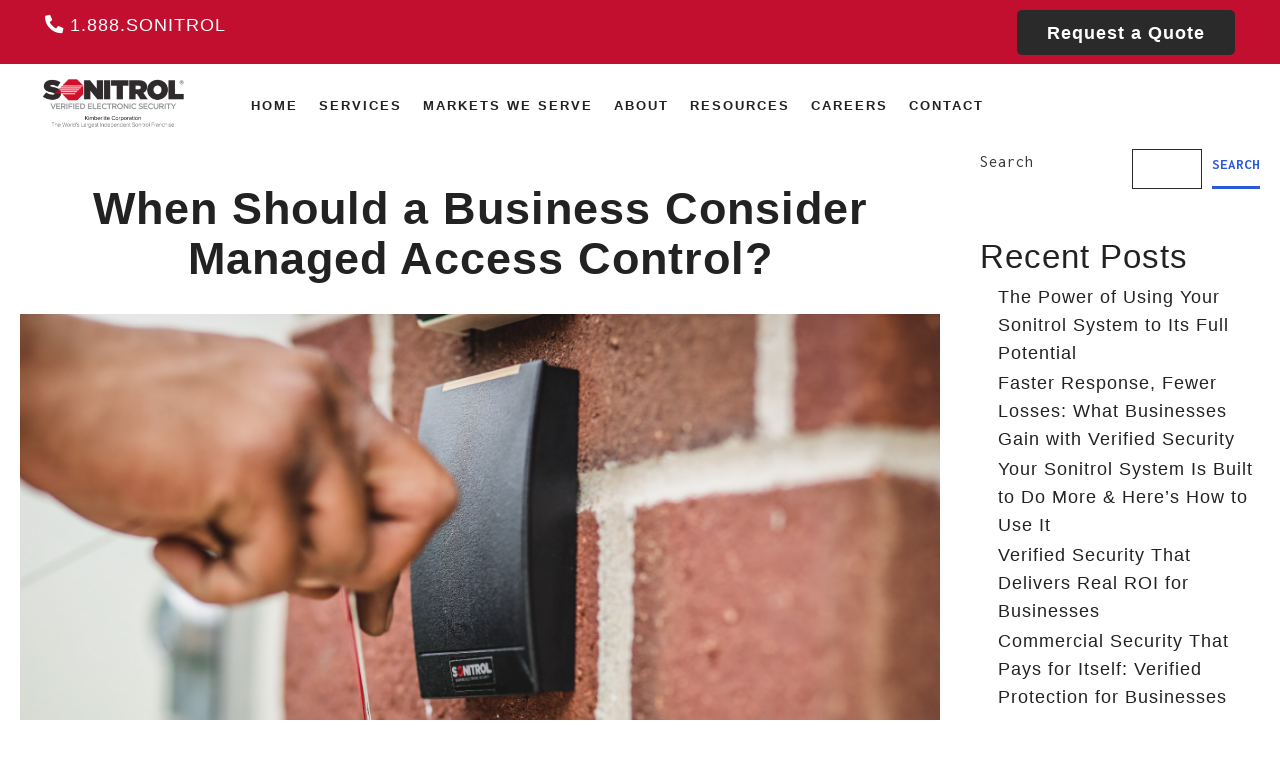

--- FILE ---
content_type: text/html; charset=UTF-8
request_url: https://sonitrolsecurity.com/when-should-a-business-consider-managed-access-control/
body_size: 24159
content:
<!DOCTYPE html>
<html class="no-js" lang="en" prefix="og: https://ogp.me/ns#">
<head><!-- Google Tag Manager -->
<script>(function(w,d,s,l,i){w[l]=w[l]||[];w[l].push({'gtm.start':
new Date().getTime(),event:'gtm.js'});var f=d.getElementsByTagName(s)[0],
j=d.createElement(s),dl=l!='dataLayer'?'&l='+l:'';j.async=true;j.src=
'https://www.googletagmanager.com/gtm.js?id='+i+dl;f.parentNode.insertBefore(j,f);
})(window,document,'script','dataLayer','GTM-T3GMPR4D');</script>
<!-- End Google Tag Manager -->
	<meta charset="UTF-8"/>
	<meta http-equiv="X-UA-Compatible" content="IE=edge">
	<script src="https://kit.fontawesome.com/49f5de1395.js" crossorigin="anonymous"></script> 
	<meta name="viewport" content="width=device-width, initial-scale=1">
	
<!-- Search Engine Optimization by Rank Math PRO - https://rankmath.com/ -->
<title>When Should a Business Consider Managed Access Control? - Sonitrol Security</title>
<meta name="description" content="Are you considering Managed Access Control for your business? If so, you’re not alone. Implementing Managed Access Control (MAC) is a strategic decision for"/>
<meta name="robots" content="index, follow, max-snippet:-1, max-video-preview:-1, max-image-preview:large"/>
<link rel="canonical" href="https://sonitrolsecurity.com/when-should-a-business-consider-managed-access-control/" />
<meta property="og:locale" content="en_US" />
<meta property="og:type" content="article" />
<meta property="og:title" content="When Should a Business Consider Managed Access Control? - Sonitrol Security" />
<meta property="og:description" content="Are you considering Managed Access Control for your business? If so, you’re not alone. Implementing Managed Access Control (MAC) is a strategic decision for" />
<meta property="og:url" content="https://sonitrolsecurity.com/when-should-a-business-consider-managed-access-control/" />
<meta property="og:site_name" content="Sonitrol Security" />
<meta property="article:section" content="Commercial Security Solutions" />
<meta property="og:image" content="https://sonitrolsecurity.com/wp-content/uploads/2023/10/sonitrol-blog-graphic-access-control-17.jpg" />
<meta property="og:image:secure_url" content="https://sonitrolsecurity.com/wp-content/uploads/2023/10/sonitrol-blog-graphic-access-control-17.jpg" />
<meta property="og:image:width" content="1020" />
<meta property="og:image:height" content="700" />
<meta property="og:image:alt" content="When Should a Business Consider Managed Access Control?" />
<meta property="og:image:type" content="image/jpeg" />
<meta property="article:published_time" content="2023-10-17T18:23:48+00:00" />
<meta name="twitter:card" content="summary_large_image" />
<meta name="twitter:title" content="When Should a Business Consider Managed Access Control? - Sonitrol Security" />
<meta name="twitter:description" content="Are you considering Managed Access Control for your business? If so, you’re not alone. Implementing Managed Access Control (MAC) is a strategic decision for" />
<meta name="twitter:image" content="https://sonitrolsecurity.com/wp-content/uploads/2023/10/sonitrol-blog-graphic-access-control-17.jpg" />
<meta name="twitter:label1" content="Written by" />
<meta name="twitter:data1" content="SDM" />
<meta name="twitter:label2" content="Time to read" />
<meta name="twitter:data2" content="3 minutes" />
<script type="application/ld+json" class="rank-math-schema-pro">{"@context":"https://schema.org","@graph":[{"@type":["Person","Organization"],"@id":"https://sonitrolsecurity.com/#person","name":"Sonitrol Security"},{"@type":"WebSite","@id":"https://sonitrolsecurity.com/#website","url":"https://sonitrolsecurity.com","name":"Sonitrol Security","publisher":{"@id":"https://sonitrolsecurity.com/#person"},"inLanguage":"en"},{"@type":"ImageObject","@id":"https://sonitrolsecurity.com/wp-content/uploads/2023/10/sonitrol-blog-graphic-access-control-17.jpg","url":"https://sonitrolsecurity.com/wp-content/uploads/2023/10/sonitrol-blog-graphic-access-control-17.jpg","width":"1020","height":"700","inLanguage":"en"},{"@type":"WebPage","@id":"https://sonitrolsecurity.com/when-should-a-business-consider-managed-access-control/#webpage","url":"https://sonitrolsecurity.com/when-should-a-business-consider-managed-access-control/","name":"When Should a Business Consider Managed Access Control? - Sonitrol Security","datePublished":"2023-10-17T18:23:48+00:00","dateModified":"2023-10-17T18:23:48+00:00","isPartOf":{"@id":"https://sonitrolsecurity.com/#website"},"primaryImageOfPage":{"@id":"https://sonitrolsecurity.com/wp-content/uploads/2023/10/sonitrol-blog-graphic-access-control-17.jpg"},"inLanguage":"en"},{"@type":"Person","@id":"https://sonitrolsecurity.com/author/sdm/","name":"SDM","url":"https://sonitrolsecurity.com/author/sdm/","image":{"@type":"ImageObject","@id":"https://secure.gravatar.com/avatar/231d61a2b3b6d0124f5f3b776645720245756a0e805cc86cd6be8c2141d5d8d3?s=96&amp;d=mm&amp;r=g","url":"https://secure.gravatar.com/avatar/231d61a2b3b6d0124f5f3b776645720245756a0e805cc86cd6be8c2141d5d8d3?s=96&amp;d=mm&amp;r=g","caption":"SDM","inLanguage":"en"}},{"@type":"BlogPosting","headline":"When Should a Business Consider Managed Access Control? - Sonitrol Security","datePublished":"2023-10-17T18:23:48+00:00","dateModified":"2023-10-17T18:23:48+00:00","articleSection":"Commercial Security Solutions","author":{"@id":"https://sonitrolsecurity.com/author/sdm/","name":"SDM"},"publisher":{"@id":"https://sonitrolsecurity.com/#person"},"description":"Are you considering Managed Access Control for your business? If so, you\u2019re not alone. Implementing Managed Access Control (MAC) is a strategic decision for","name":"When Should a Business Consider Managed Access Control? - Sonitrol Security","@id":"https://sonitrolsecurity.com/when-should-a-business-consider-managed-access-control/#richSnippet","isPartOf":{"@id":"https://sonitrolsecurity.com/when-should-a-business-consider-managed-access-control/#webpage"},"image":{"@id":"https://sonitrolsecurity.com/wp-content/uploads/2023/10/sonitrol-blog-graphic-access-control-17.jpg"},"inLanguage":"en","mainEntityOfPage":{"@id":"https://sonitrolsecurity.com/when-should-a-business-consider-managed-access-control/#webpage"}}]}</script>
<!-- /Rank Math WordPress SEO plugin -->

<link rel='dns-prefetch' href='//maxcdn.bootstrapcdn.com' />
<link rel='dns-prefetch' href='//fonts.googleapis.com' />
<link rel='preconnect' href='https://fonts.gstatic.com' crossorigin />
<link rel="alternate" type="application/rss+xml" title="Sonitrol Security &raquo; Feed" href="https://sonitrolsecurity.com/feed/" />
<link rel="alternate" type="application/rss+xml" title="Sonitrol Security &raquo; Comments Feed" href="https://sonitrolsecurity.com/comments/feed/" />
<link rel="alternate" title="oEmbed (JSON)" type="application/json+oembed" href="https://sonitrolsecurity.com/wp-json/oembed/1.0/embed?url=https%3A%2F%2Fsonitrolsecurity.com%2Fwhen-should-a-business-consider-managed-access-control%2F" />
<link rel="alternate" title="oEmbed (XML)" type="text/xml+oembed" href="https://sonitrolsecurity.com/wp-json/oembed/1.0/embed?url=https%3A%2F%2Fsonitrolsecurity.com%2Fwhen-should-a-business-consider-managed-access-control%2F&#038;format=xml" />
<style id='wp-img-auto-sizes-contain-inline-css' type='text/css'>
img:is([sizes=auto i],[sizes^="auto," i]){contain-intrinsic-size:3000px 1500px}
/*# sourceURL=wp-img-auto-sizes-contain-inline-css */
</style>
<link rel='stylesheet' id='layerslider-css' href='https://sonitrolsecurity.com/wp-content/plugins/LayerSlider/assets/static/layerslider/css/layerslider.css?ver=6.11.9' type='text/css' media='all' />
<style id='wp-emoji-styles-inline-css' type='text/css'>

	img.wp-smiley, img.emoji {
		display: inline !important;
		border: none !important;
		box-shadow: none !important;
		height: 1em !important;
		width: 1em !important;
		margin: 0 0.07em !important;
		vertical-align: -0.1em !important;
		background: none !important;
		padding: 0 !important;
	}
/*# sourceURL=wp-emoji-styles-inline-css */
</style>
<style id='wp-block-library-inline-css' type='text/css'>
:root{--wp-block-synced-color:#7a00df;--wp-block-synced-color--rgb:122,0,223;--wp-bound-block-color:var(--wp-block-synced-color);--wp-editor-canvas-background:#ddd;--wp-admin-theme-color:#007cba;--wp-admin-theme-color--rgb:0,124,186;--wp-admin-theme-color-darker-10:#006ba1;--wp-admin-theme-color-darker-10--rgb:0,107,160.5;--wp-admin-theme-color-darker-20:#005a87;--wp-admin-theme-color-darker-20--rgb:0,90,135;--wp-admin-border-width-focus:2px}@media (min-resolution:192dpi){:root{--wp-admin-border-width-focus:1.5px}}.wp-element-button{cursor:pointer}:root .has-very-light-gray-background-color{background-color:#eee}:root .has-very-dark-gray-background-color{background-color:#313131}:root .has-very-light-gray-color{color:#eee}:root .has-very-dark-gray-color{color:#313131}:root .has-vivid-green-cyan-to-vivid-cyan-blue-gradient-background{background:linear-gradient(135deg,#00d084,#0693e3)}:root .has-purple-crush-gradient-background{background:linear-gradient(135deg,#34e2e4,#4721fb 50%,#ab1dfe)}:root .has-hazy-dawn-gradient-background{background:linear-gradient(135deg,#faaca8,#dad0ec)}:root .has-subdued-olive-gradient-background{background:linear-gradient(135deg,#fafae1,#67a671)}:root .has-atomic-cream-gradient-background{background:linear-gradient(135deg,#fdd79a,#004a59)}:root .has-nightshade-gradient-background{background:linear-gradient(135deg,#330968,#31cdcf)}:root .has-midnight-gradient-background{background:linear-gradient(135deg,#020381,#2874fc)}:root{--wp--preset--font-size--normal:16px;--wp--preset--font-size--huge:42px}.has-regular-font-size{font-size:1em}.has-larger-font-size{font-size:2.625em}.has-normal-font-size{font-size:var(--wp--preset--font-size--normal)}.has-huge-font-size{font-size:var(--wp--preset--font-size--huge)}.has-text-align-center{text-align:center}.has-text-align-left{text-align:left}.has-text-align-right{text-align:right}.has-fit-text{white-space:nowrap!important}#end-resizable-editor-section{display:none}.aligncenter{clear:both}.items-justified-left{justify-content:flex-start}.items-justified-center{justify-content:center}.items-justified-right{justify-content:flex-end}.items-justified-space-between{justify-content:space-between}.screen-reader-text{border:0;clip-path:inset(50%);height:1px;margin:-1px;overflow:hidden;padding:0;position:absolute;width:1px;word-wrap:normal!important}.screen-reader-text:focus{background-color:#ddd;clip-path:none;color:#444;display:block;font-size:1em;height:auto;left:5px;line-height:normal;padding:15px 23px 14px;text-decoration:none;top:5px;width:auto;z-index:100000}html :where(.has-border-color){border-style:solid}html :where([style*=border-top-color]){border-top-style:solid}html :where([style*=border-right-color]){border-right-style:solid}html :where([style*=border-bottom-color]){border-bottom-style:solid}html :where([style*=border-left-color]){border-left-style:solid}html :where([style*=border-width]){border-style:solid}html :where([style*=border-top-width]){border-top-style:solid}html :where([style*=border-right-width]){border-right-style:solid}html :where([style*=border-bottom-width]){border-bottom-style:solid}html :where([style*=border-left-width]){border-left-style:solid}html :where(img[class*=wp-image-]){height:auto;max-width:100%}:where(figure){margin:0 0 1em}html :where(.is-position-sticky){--wp-admin--admin-bar--position-offset:var(--wp-admin--admin-bar--height,0px)}@media screen and (max-width:600px){html :where(.is-position-sticky){--wp-admin--admin-bar--position-offset:0px}}

/*# sourceURL=wp-block-library-inline-css */
</style><style id='wp-block-heading-inline-css' type='text/css'>
h1:where(.wp-block-heading).has-background,h2:where(.wp-block-heading).has-background,h3:where(.wp-block-heading).has-background,h4:where(.wp-block-heading).has-background,h5:where(.wp-block-heading).has-background,h6:where(.wp-block-heading).has-background{padding:1.25em 2.375em}h1.has-text-align-left[style*=writing-mode]:where([style*=vertical-lr]),h1.has-text-align-right[style*=writing-mode]:where([style*=vertical-rl]),h2.has-text-align-left[style*=writing-mode]:where([style*=vertical-lr]),h2.has-text-align-right[style*=writing-mode]:where([style*=vertical-rl]),h3.has-text-align-left[style*=writing-mode]:where([style*=vertical-lr]),h3.has-text-align-right[style*=writing-mode]:where([style*=vertical-rl]),h4.has-text-align-left[style*=writing-mode]:where([style*=vertical-lr]),h4.has-text-align-right[style*=writing-mode]:where([style*=vertical-rl]),h5.has-text-align-left[style*=writing-mode]:where([style*=vertical-lr]),h5.has-text-align-right[style*=writing-mode]:where([style*=vertical-rl]),h6.has-text-align-left[style*=writing-mode]:where([style*=vertical-lr]),h6.has-text-align-right[style*=writing-mode]:where([style*=vertical-rl]){rotate:180deg}
/*# sourceURL=https://sonitrolsecurity.com/wp-includes/blocks/heading/style.min.css */
</style>
<style id='wp-block-latest-comments-inline-css' type='text/css'>
ol.wp-block-latest-comments{box-sizing:border-box;margin-left:0}:where(.wp-block-latest-comments:not([style*=line-height] .wp-block-latest-comments__comment)){line-height:1.1}:where(.wp-block-latest-comments:not([style*=line-height] .wp-block-latest-comments__comment-excerpt p)){line-height:1.8}.has-dates :where(.wp-block-latest-comments:not([style*=line-height])),.has-excerpts :where(.wp-block-latest-comments:not([style*=line-height])){line-height:1.5}.wp-block-latest-comments .wp-block-latest-comments{padding-left:0}.wp-block-latest-comments__comment{list-style:none;margin-bottom:1em}.has-avatars .wp-block-latest-comments__comment{list-style:none;min-height:2.25em}.has-avatars .wp-block-latest-comments__comment .wp-block-latest-comments__comment-excerpt,.has-avatars .wp-block-latest-comments__comment .wp-block-latest-comments__comment-meta{margin-left:3.25em}.wp-block-latest-comments__comment-excerpt p{font-size:.875em;margin:.36em 0 1.4em}.wp-block-latest-comments__comment-date{display:block;font-size:.75em}.wp-block-latest-comments .avatar,.wp-block-latest-comments__comment-avatar{border-radius:1.5em;display:block;float:left;height:2.5em;margin-right:.75em;width:2.5em}.wp-block-latest-comments[class*=-font-size] a,.wp-block-latest-comments[style*=font-size] a{font-size:inherit}
/*# sourceURL=https://sonitrolsecurity.com/wp-includes/blocks/latest-comments/style.min.css */
</style>
<style id='wp-block-latest-posts-inline-css' type='text/css'>
.wp-block-latest-posts{box-sizing:border-box}.wp-block-latest-posts.alignleft{margin-right:2em}.wp-block-latest-posts.alignright{margin-left:2em}.wp-block-latest-posts.wp-block-latest-posts__list{list-style:none}.wp-block-latest-posts.wp-block-latest-posts__list li{clear:both;overflow-wrap:break-word}.wp-block-latest-posts.is-grid{display:flex;flex-wrap:wrap}.wp-block-latest-posts.is-grid li{margin:0 1.25em 1.25em 0;width:100%}@media (min-width:600px){.wp-block-latest-posts.columns-2 li{width:calc(50% - .625em)}.wp-block-latest-posts.columns-2 li:nth-child(2n){margin-right:0}.wp-block-latest-posts.columns-3 li{width:calc(33.33333% - .83333em)}.wp-block-latest-posts.columns-3 li:nth-child(3n){margin-right:0}.wp-block-latest-posts.columns-4 li{width:calc(25% - .9375em)}.wp-block-latest-posts.columns-4 li:nth-child(4n){margin-right:0}.wp-block-latest-posts.columns-5 li{width:calc(20% - 1em)}.wp-block-latest-posts.columns-5 li:nth-child(5n){margin-right:0}.wp-block-latest-posts.columns-6 li{width:calc(16.66667% - 1.04167em)}.wp-block-latest-posts.columns-6 li:nth-child(6n){margin-right:0}}:root :where(.wp-block-latest-posts.is-grid){padding:0}:root :where(.wp-block-latest-posts.wp-block-latest-posts__list){padding-left:0}.wp-block-latest-posts__post-author,.wp-block-latest-posts__post-date{display:block;font-size:.8125em}.wp-block-latest-posts__post-excerpt,.wp-block-latest-posts__post-full-content{margin-bottom:1em;margin-top:.5em}.wp-block-latest-posts__featured-image a{display:inline-block}.wp-block-latest-posts__featured-image img{height:auto;max-width:100%;width:auto}.wp-block-latest-posts__featured-image.alignleft{float:left;margin-right:1em}.wp-block-latest-posts__featured-image.alignright{float:right;margin-left:1em}.wp-block-latest-posts__featured-image.aligncenter{margin-bottom:1em;text-align:center}
/*# sourceURL=https://sonitrolsecurity.com/wp-includes/blocks/latest-posts/style.min.css */
</style>
<style id='wp-block-search-inline-css' type='text/css'>
.wp-block-search__button{margin-left:10px;word-break:normal}.wp-block-search__button.has-icon{line-height:0}.wp-block-search__button svg{height:1.25em;min-height:24px;min-width:24px;width:1.25em;fill:currentColor;vertical-align:text-bottom}:where(.wp-block-search__button){border:1px solid #ccc;padding:6px 10px}.wp-block-search__inside-wrapper{display:flex;flex:auto;flex-wrap:nowrap;max-width:100%}.wp-block-search__label{width:100%}.wp-block-search.wp-block-search__button-only .wp-block-search__button{box-sizing:border-box;display:flex;flex-shrink:0;justify-content:center;margin-left:0;max-width:100%}.wp-block-search.wp-block-search__button-only .wp-block-search__inside-wrapper{min-width:0!important;transition-property:width}.wp-block-search.wp-block-search__button-only .wp-block-search__input{flex-basis:100%;transition-duration:.3s}.wp-block-search.wp-block-search__button-only.wp-block-search__searchfield-hidden,.wp-block-search.wp-block-search__button-only.wp-block-search__searchfield-hidden .wp-block-search__inside-wrapper{overflow:hidden}.wp-block-search.wp-block-search__button-only.wp-block-search__searchfield-hidden .wp-block-search__input{border-left-width:0!important;border-right-width:0!important;flex-basis:0;flex-grow:0;margin:0;min-width:0!important;padding-left:0!important;padding-right:0!important;width:0!important}:where(.wp-block-search__input){appearance:none;border:1px solid #949494;flex-grow:1;font-family:inherit;font-size:inherit;font-style:inherit;font-weight:inherit;letter-spacing:inherit;line-height:inherit;margin-left:0;margin-right:0;min-width:3rem;padding:8px;text-decoration:unset!important;text-transform:inherit}:where(.wp-block-search__button-inside .wp-block-search__inside-wrapper){background-color:#fff;border:1px solid #949494;box-sizing:border-box;padding:4px}:where(.wp-block-search__button-inside .wp-block-search__inside-wrapper) .wp-block-search__input{border:none;border-radius:0;padding:0 4px}:where(.wp-block-search__button-inside .wp-block-search__inside-wrapper) .wp-block-search__input:focus{outline:none}:where(.wp-block-search__button-inside .wp-block-search__inside-wrapper) :where(.wp-block-search__button){padding:4px 8px}.wp-block-search.aligncenter .wp-block-search__inside-wrapper{margin:auto}.wp-block[data-align=right] .wp-block-search.wp-block-search__button-only .wp-block-search__inside-wrapper{float:right}
/*# sourceURL=https://sonitrolsecurity.com/wp-includes/blocks/search/style.min.css */
</style>
<style id='wp-block-group-inline-css' type='text/css'>
.wp-block-group{box-sizing:border-box}:where(.wp-block-group.wp-block-group-is-layout-constrained){position:relative}
/*# sourceURL=https://sonitrolsecurity.com/wp-includes/blocks/group/style.min.css */
</style>
<style id='wp-block-paragraph-inline-css' type='text/css'>
.is-small-text{font-size:.875em}.is-regular-text{font-size:1em}.is-large-text{font-size:2.25em}.is-larger-text{font-size:3em}.has-drop-cap:not(:focus):first-letter{float:left;font-size:8.4em;font-style:normal;font-weight:100;line-height:.68;margin:.05em .1em 0 0;text-transform:uppercase}body.rtl .has-drop-cap:not(:focus):first-letter{float:none;margin-left:.1em}p.has-drop-cap.has-background{overflow:hidden}:root :where(p.has-background){padding:1.25em 2.375em}:where(p.has-text-color:not(.has-link-color)) a{color:inherit}p.has-text-align-left[style*="writing-mode:vertical-lr"],p.has-text-align-right[style*="writing-mode:vertical-rl"]{rotate:180deg}
/*# sourceURL=https://sonitrolsecurity.com/wp-includes/blocks/paragraph/style.min.css */
</style>
<style id='global-styles-inline-css' type='text/css'>
:root{--wp--preset--aspect-ratio--square: 1;--wp--preset--aspect-ratio--4-3: 4/3;--wp--preset--aspect-ratio--3-4: 3/4;--wp--preset--aspect-ratio--3-2: 3/2;--wp--preset--aspect-ratio--2-3: 2/3;--wp--preset--aspect-ratio--16-9: 16/9;--wp--preset--aspect-ratio--9-16: 9/16;--wp--preset--color--black: #000000;--wp--preset--color--cyan-bluish-gray: #abb8c3;--wp--preset--color--white: #ffffff;--wp--preset--color--pale-pink: #f78da7;--wp--preset--color--vivid-red: #cf2e2e;--wp--preset--color--luminous-vivid-orange: #ff6900;--wp--preset--color--luminous-vivid-amber: #fcb900;--wp--preset--color--light-green-cyan: #7bdcb5;--wp--preset--color--vivid-green-cyan: #00d084;--wp--preset--color--pale-cyan-blue: #8ed1fc;--wp--preset--color--vivid-cyan-blue: #0693e3;--wp--preset--color--vivid-purple: #9b51e0;--wp--preset--gradient--vivid-cyan-blue-to-vivid-purple: linear-gradient(135deg,rgb(6,147,227) 0%,rgb(155,81,224) 100%);--wp--preset--gradient--light-green-cyan-to-vivid-green-cyan: linear-gradient(135deg,rgb(122,220,180) 0%,rgb(0,208,130) 100%);--wp--preset--gradient--luminous-vivid-amber-to-luminous-vivid-orange: linear-gradient(135deg,rgb(252,185,0) 0%,rgb(255,105,0) 100%);--wp--preset--gradient--luminous-vivid-orange-to-vivid-red: linear-gradient(135deg,rgb(255,105,0) 0%,rgb(207,46,46) 100%);--wp--preset--gradient--very-light-gray-to-cyan-bluish-gray: linear-gradient(135deg,rgb(238,238,238) 0%,rgb(169,184,195) 100%);--wp--preset--gradient--cool-to-warm-spectrum: linear-gradient(135deg,rgb(74,234,220) 0%,rgb(151,120,209) 20%,rgb(207,42,186) 40%,rgb(238,44,130) 60%,rgb(251,105,98) 80%,rgb(254,248,76) 100%);--wp--preset--gradient--blush-light-purple: linear-gradient(135deg,rgb(255,206,236) 0%,rgb(152,150,240) 100%);--wp--preset--gradient--blush-bordeaux: linear-gradient(135deg,rgb(254,205,165) 0%,rgb(254,45,45) 50%,rgb(107,0,62) 100%);--wp--preset--gradient--luminous-dusk: linear-gradient(135deg,rgb(255,203,112) 0%,rgb(199,81,192) 50%,rgb(65,88,208) 100%);--wp--preset--gradient--pale-ocean: linear-gradient(135deg,rgb(255,245,203) 0%,rgb(182,227,212) 50%,rgb(51,167,181) 100%);--wp--preset--gradient--electric-grass: linear-gradient(135deg,rgb(202,248,128) 0%,rgb(113,206,126) 100%);--wp--preset--gradient--midnight: linear-gradient(135deg,rgb(2,3,129) 0%,rgb(40,116,252) 100%);--wp--preset--font-size--small: 13px;--wp--preset--font-size--medium: 20px;--wp--preset--font-size--large: 36px;--wp--preset--font-size--x-large: 42px;--wp--preset--spacing--20: 0.44rem;--wp--preset--spacing--30: 0.67rem;--wp--preset--spacing--40: 1rem;--wp--preset--spacing--50: 1.5rem;--wp--preset--spacing--60: 2.25rem;--wp--preset--spacing--70: 3.38rem;--wp--preset--spacing--80: 5.06rem;--wp--preset--shadow--natural: 6px 6px 9px rgba(0, 0, 0, 0.2);--wp--preset--shadow--deep: 12px 12px 50px rgba(0, 0, 0, 0.4);--wp--preset--shadow--sharp: 6px 6px 0px rgba(0, 0, 0, 0.2);--wp--preset--shadow--outlined: 6px 6px 0px -3px rgb(255, 255, 255), 6px 6px rgb(0, 0, 0);--wp--preset--shadow--crisp: 6px 6px 0px rgb(0, 0, 0);}:where(.is-layout-flex){gap: 0.5em;}:where(.is-layout-grid){gap: 0.5em;}body .is-layout-flex{display: flex;}.is-layout-flex{flex-wrap: wrap;align-items: center;}.is-layout-flex > :is(*, div){margin: 0;}body .is-layout-grid{display: grid;}.is-layout-grid > :is(*, div){margin: 0;}:where(.wp-block-columns.is-layout-flex){gap: 2em;}:where(.wp-block-columns.is-layout-grid){gap: 2em;}:where(.wp-block-post-template.is-layout-flex){gap: 1.25em;}:where(.wp-block-post-template.is-layout-grid){gap: 1.25em;}.has-black-color{color: var(--wp--preset--color--black) !important;}.has-cyan-bluish-gray-color{color: var(--wp--preset--color--cyan-bluish-gray) !important;}.has-white-color{color: var(--wp--preset--color--white) !important;}.has-pale-pink-color{color: var(--wp--preset--color--pale-pink) !important;}.has-vivid-red-color{color: var(--wp--preset--color--vivid-red) !important;}.has-luminous-vivid-orange-color{color: var(--wp--preset--color--luminous-vivid-orange) !important;}.has-luminous-vivid-amber-color{color: var(--wp--preset--color--luminous-vivid-amber) !important;}.has-light-green-cyan-color{color: var(--wp--preset--color--light-green-cyan) !important;}.has-vivid-green-cyan-color{color: var(--wp--preset--color--vivid-green-cyan) !important;}.has-pale-cyan-blue-color{color: var(--wp--preset--color--pale-cyan-blue) !important;}.has-vivid-cyan-blue-color{color: var(--wp--preset--color--vivid-cyan-blue) !important;}.has-vivid-purple-color{color: var(--wp--preset--color--vivid-purple) !important;}.has-black-background-color{background-color: var(--wp--preset--color--black) !important;}.has-cyan-bluish-gray-background-color{background-color: var(--wp--preset--color--cyan-bluish-gray) !important;}.has-white-background-color{background-color: var(--wp--preset--color--white) !important;}.has-pale-pink-background-color{background-color: var(--wp--preset--color--pale-pink) !important;}.has-vivid-red-background-color{background-color: var(--wp--preset--color--vivid-red) !important;}.has-luminous-vivid-orange-background-color{background-color: var(--wp--preset--color--luminous-vivid-orange) !important;}.has-luminous-vivid-amber-background-color{background-color: var(--wp--preset--color--luminous-vivid-amber) !important;}.has-light-green-cyan-background-color{background-color: var(--wp--preset--color--light-green-cyan) !important;}.has-vivid-green-cyan-background-color{background-color: var(--wp--preset--color--vivid-green-cyan) !important;}.has-pale-cyan-blue-background-color{background-color: var(--wp--preset--color--pale-cyan-blue) !important;}.has-vivid-cyan-blue-background-color{background-color: var(--wp--preset--color--vivid-cyan-blue) !important;}.has-vivid-purple-background-color{background-color: var(--wp--preset--color--vivid-purple) !important;}.has-black-border-color{border-color: var(--wp--preset--color--black) !important;}.has-cyan-bluish-gray-border-color{border-color: var(--wp--preset--color--cyan-bluish-gray) !important;}.has-white-border-color{border-color: var(--wp--preset--color--white) !important;}.has-pale-pink-border-color{border-color: var(--wp--preset--color--pale-pink) !important;}.has-vivid-red-border-color{border-color: var(--wp--preset--color--vivid-red) !important;}.has-luminous-vivid-orange-border-color{border-color: var(--wp--preset--color--luminous-vivid-orange) !important;}.has-luminous-vivid-amber-border-color{border-color: var(--wp--preset--color--luminous-vivid-amber) !important;}.has-light-green-cyan-border-color{border-color: var(--wp--preset--color--light-green-cyan) !important;}.has-vivid-green-cyan-border-color{border-color: var(--wp--preset--color--vivid-green-cyan) !important;}.has-pale-cyan-blue-border-color{border-color: var(--wp--preset--color--pale-cyan-blue) !important;}.has-vivid-cyan-blue-border-color{border-color: var(--wp--preset--color--vivid-cyan-blue) !important;}.has-vivid-purple-border-color{border-color: var(--wp--preset--color--vivid-purple) !important;}.has-vivid-cyan-blue-to-vivid-purple-gradient-background{background: var(--wp--preset--gradient--vivid-cyan-blue-to-vivid-purple) !important;}.has-light-green-cyan-to-vivid-green-cyan-gradient-background{background: var(--wp--preset--gradient--light-green-cyan-to-vivid-green-cyan) !important;}.has-luminous-vivid-amber-to-luminous-vivid-orange-gradient-background{background: var(--wp--preset--gradient--luminous-vivid-amber-to-luminous-vivid-orange) !important;}.has-luminous-vivid-orange-to-vivid-red-gradient-background{background: var(--wp--preset--gradient--luminous-vivid-orange-to-vivid-red) !important;}.has-very-light-gray-to-cyan-bluish-gray-gradient-background{background: var(--wp--preset--gradient--very-light-gray-to-cyan-bluish-gray) !important;}.has-cool-to-warm-spectrum-gradient-background{background: var(--wp--preset--gradient--cool-to-warm-spectrum) !important;}.has-blush-light-purple-gradient-background{background: var(--wp--preset--gradient--blush-light-purple) !important;}.has-blush-bordeaux-gradient-background{background: var(--wp--preset--gradient--blush-bordeaux) !important;}.has-luminous-dusk-gradient-background{background: var(--wp--preset--gradient--luminous-dusk) !important;}.has-pale-ocean-gradient-background{background: var(--wp--preset--gradient--pale-ocean) !important;}.has-electric-grass-gradient-background{background: var(--wp--preset--gradient--electric-grass) !important;}.has-midnight-gradient-background{background: var(--wp--preset--gradient--midnight) !important;}.has-small-font-size{font-size: var(--wp--preset--font-size--small) !important;}.has-medium-font-size{font-size: var(--wp--preset--font-size--medium) !important;}.has-large-font-size{font-size: var(--wp--preset--font-size--large) !important;}.has-x-large-font-size{font-size: var(--wp--preset--font-size--x-large) !important;}
/*# sourceURL=global-styles-inline-css */
</style>

<style id='classic-theme-styles-inline-css' type='text/css'>
/*! This file is auto-generated */
.wp-block-button__link{color:#fff;background-color:#32373c;border-radius:9999px;box-shadow:none;text-decoration:none;padding:calc(.667em + 2px) calc(1.333em + 2px);font-size:1.125em}.wp-block-file__button{background:#32373c;color:#fff;text-decoration:none}
/*# sourceURL=/wp-includes/css/classic-themes.min.css */
</style>
<link rel='stylesheet' id='tnado_hidefi_styles-css' href='https://sonitrolsecurity.com/wp-content/plugins/hide-featured-image-on-all-single-pagepost//tnado-styles.css?ver=6.9' type='text/css' media='all' />
<link rel='stylesheet' id='image-hover-effects-css-css' href='https://sonitrolsecurity.com/wp-content/plugins/mega-addons-for-visual-composer-pro/css/ihover.css?ver=6.9' type='text/css' media='all' />
<link rel='stylesheet' id='style-css-css' href='https://sonitrolsecurity.com/wp-content/plugins/mega-addons-for-visual-composer-pro/css/style.css?ver=6.9' type='text/css' media='all' />
<link rel='stylesheet' id='font-awesome-latest-css' href='https://sonitrolsecurity.com/wp-content/plugins/mega-addons-for-visual-composer-pro/css/font-awesome/css/all.css?ver=6.9' type='text/css' media='all' />
<link rel='stylesheet' id='petal-theme-icons-css' href='https://sonitrolsecurity.com/wp-content/themes/petal/assets/css/theme-icons.css?ver=6.9' type='text/css' media='all' />
<link rel='stylesheet' id='bsf-Defaults-css' href='https://sonitrolsecurity.com/wp-content/uploads/smile_fonts/Defaults/Defaults.css?ver=3.19.17' type='text/css' media='all' />
<link rel='stylesheet' id='font-awesome-css' href='//maxcdn.bootstrapcdn.com/font-awesome/4.7.0/css/font-awesome.min.css?ver=4.7.0' type='text/css' media='' />
<link rel='stylesheet' id='petal-plugin-style-css' href='https://sonitrolsecurity.com/wp-content/plugins/petal-plugin/public/css/style.css?ver=6.9' type='text/css' media='all' />
<link rel='stylesheet' id='groundwork-grid-css' href='https://sonitrolsecurity.com/wp-content/themes/petal/assets/css/groundwork-responsive.css?ver=6.9' type='text/css' media='all' />
<link rel='stylesheet' id='js_composer_front-css' href='https://sonitrolsecurity.com/wp-content/plugins/js_composer/assets/css/js_composer.min.css?ver=7.0' type='text/css' media='all' />
<link rel='stylesheet' id='petal-style-css' href='https://sonitrolsecurity.com/wp-content/themes/petal/style.css?ver=6.9' type='text/css' media='all' />
<style id='petal-style-inline-css' type='text/css'>
.header-mobile {display: none;}@media screen and (max-width:880px) {.header-left {padding-left: 0;}.wh-header, .wh-top-bar {display: none;}.header-mobile {display: block;}}
/*# sourceURL=petal-style-inline-css */
</style>
<link rel="preload" as="style" href="https://fonts.googleapis.com/css?family=Inconsolata:200,300,400,500,600,700,800,900%7CPlayfair%20Display:700&#038;subset=latin&#038;display=swap&#038;ver=1697486912" /><link rel="stylesheet" href="https://fonts.googleapis.com/css?family=Inconsolata:200,300,400,500,600,700,800,900%7CPlayfair%20Display:700&#038;subset=latin&#038;display=swap&#038;ver=1697486912" media="print" onload="this.media='all'"><noscript><link rel="stylesheet" href="https://fonts.googleapis.com/css?family=Inconsolata:200,300,400,500,600,700,800,900%7CPlayfair%20Display:700&#038;subset=latin&#038;display=swap&#038;ver=1697486912" /></noscript><link rel='stylesheet' id='petal_options_style-css' href='//sonitrolsecurity.com/wp-content/uploads/petal_options_style.css?ver=6.9' type='text/css' media='all' />
<style id='petal_options_style-inline-css' type='text/css'>
.wh-button, .wh-button:hover {
    border-top: none;
    border-left: none;
    border-right: none;
}
.wh-slider-button:hover {
    background-color: #4975ef !important;
}
.social-icons-footer-width .vc_column-inner {
    width: 235px !important;
    margin: 0 auto;
}
/* Top Header and Navigation Styles */

#top-header {
    padding-top: 10px !important;
    padding-bottom: 5px !important;
}

/* Top Header Button */


#top-header .vc_btn3.vc_btn3-color-grey.vc_btn3-style-modern {
    color: #fff;
    border-color: #ee3a23;
    background-color: #ee3a23;
    font-size: 1em;
    border-radius: 5px;
    padding-top: 11px;
    padding-bottom: 11px;
    margin-bottom: 5px;
    margin-top: 0px !important;
		font-weight:600;
}

#top-header .vc_btn3.vc_btn3-color-grey.vc_btn3-style-modern:hover {
    color: #fff;
    border-color: #f05440;
    background-color: #f05440;
    font-size: 1em;
    border-radius: 5px;
    padding-top: 8px;
    padding-bottom: 11px;
    margin-bottom: 5px;
		font-weight:600;
}

#top-header .vc_btn3-container {
    display: block;
    margin-bottom: 0 !important;
    max-width: 100%;
    margin-top: 0px;
}

#top-header .vc_column-inner {
    margin-bottom: 2px;
}

#top-header a {
    color: #ffffff;
		font-size: 1.15em;
		font-family: PT Sans;
}

#top-header .vc_btn3-container {
    display: block;
    margin-bottom: 0 !important;
    max-width: 100%;
}

#top-header-contact-section {
    padding-top: 0;
}

#top-header .wpb_button, .wpb_content_element, ul.wpb_thumbnails-fluid>li {
    margin-bottom: 0;
}

#main-navigation-area{
	padding-top:10px;
	padding-bottom:10px;
}

.wh-menu-center ul.sf-menu {
    float: none;
    text-align: right;
    padding-top: 12px;
}

.sf-menu.wh-menu-main li > a {
    margin: 0 10px;
    font-size: 14px;
    font-weight: 800 !important;
    color: #222;
    padding-top: 7px;
}

.sf-menu.wh-menu-main .sub-menu li a, .sf-menu.wh-menu-main .sub-menu li.menu-item-has-children:after {
    color: #212121;
		font-weight: 600;
    padding-bottom: 9px;
    padding-top: 11px;

}

.sf-menu.wh-menu-main .sub-menu li{
			border-bottom: solid 1px #adadad;
}

.sf-menu.wh-menu-main ul li, .sf-menu.wh-menu-main .sub-menu {
    background-color: #ececec;
    text-align: center;
}

.wh-menu-center ul.sf-menu li .sub-menu li {
    display: block;
    float: left;
    border-bottom: 1px #c1c0c0 solid;
}

.respmenu li a, .cbp-respmenu-more {
    color: #000;
    font-family: PT Sans;
    font-size: 20px;
}

.wh-header {
    background-color: #ffffff;
		border-bottom: 1px solid #fff;
}

.wh-header {
    border-bottom: 1px solid #fff;
}

.sf-menu.wh-menu-main a, .respmenu li a, .cbp-respmenu-more, .wh-quick-sidebar-toggler i, .wh-search-toggler i {
    color: #fff;
}

/* --------- Navigation  Style */

#main-navigation-area {
    z-index: 3;
}

#menu-main-menu-1 .sub-menu {
    text-align: center;
    border: solid 1px #dbdada;
    padding-top: 0px;
    padding-bottom: 8px;
}

.sf-menu.wh-menu-main ul li:hover, .sf-menu.wh-menu-main ul ul li:hover {
    background-color: #6db7e6;
}

.respmenu li a, .cbp-respmenu-more {
    color: #000;
    font-family: PT Sans;
    font-size: 15px;
}

/* --------------- Navigation  Style - 1440px */

@media (max-width: 1440px){
.sf-menu.wh-menu-main li > a {
    margin: 0px 8px;
    font-size: 15px;
}
	}

/* --------------- Navigation  Display Style - 1200px */

@media (max-width: 1200px){
	.wh-menu-center ul.sf-menu {
    padding-top: 12px;
}
	.header-mobile{
		border-bottom:none;
}
.wh-menu-center ul.sf-menu {
    float: none;
    text-align: left;
}
.sf-menu.wh-menu-main li > a {
    margin: 0px 8px;
    font-size: 14px;
}
	}

/* --------------- Navigation  Display Style - 1024px */

@media (max-width: 1024px){
#top-header .vc_column-inner {
    margin-bottom: 5px;
    text-align: center;
}
	
#main-navigation .vc_column-inner {
    margin-bottom: 0;
}
#main-navigation {
    margin-left: 0;
    margin-right: 0;
    padding-top: 10px;
    padding-bottom: 10px;
}
	
#top-header a {
    padding-left: 20px;
}
.sf-menu.wh-menu-main a, .respmenu li a, .cbp-respmenu-more, .wh-quick-sidebar-toggler i, .wh-search-toggler i {
    color: #0f0f0f;
}
	
.respmenu-open {
    color: #222;
    position: inherit;
    top: 50%;
    margin-top: 0;
    bottom: -20px;
}
	#top-header {
    background-image: none;
    background: #222 !important;
}

    #top-header .vc_btn3.vc_btn3-color-grey.vc_btn3-style-modern {
    font-size: 12px;
}
	}

/* ------- Navigation Display Style - 992px*/
@media (max-width: 992px) {
    #top-header .vc_btn3.vc_btn3-color-grey.vc_btn3-style-modern {
    font-size: 12px !important;
}
}

/* --------------- Navigation  Display Style - 768px */

@media (max-width: 768px){
#top-header .vc_column-inner {
    margin-bottom: 5px;
    text-align: center;
}
	
#main-navigation .vc_column-inner {
    margin-bottom: 0;
}
#main-navigation {
    margin-left: 0;
    margin-right: 0;
    padding-top: 10px;
    padding-bottom: 10px;
}
#main-navigation.vc_column-inner {
    margin-bottom: 10px !important;
}

	.respmenu-open {
    bottom: -20px;
}
	}

/* --------------- Navigation Mobile Display Style - 425px */

@media (max-width: 425px){
	#top-header a {
    color: #ffffff;
    font-size: 20px;
}
.respmenu-open {
    bottom: -10px;
}
	
#top-header-contact-section {
    padding-top: 0;
}
#top-header a {
    padding-left: 0;
    margin: 0 auto;
    display: block;
}
	}

/* --------------- Navigation Mobile Display Style - 320px */

@media (max-width: 320px){
#top-header a {
    font-size: 16px;
}
	}.vc_custom_1693955831620{padding-top: 0px !important;padding-bottom: 0px !important;background-color: #c20f2f !important;}.vc_custom_1605923357977{padding-top: 0px !important;padding-bottom: 0px !important;}.vc_custom_1605923351009{padding-top: 0px !important;padding-bottom: 0px !important;}.respmenu-header {
    position: static;
}.vc_custom_1690308241901{padding-top: 0px !important;padding-bottom: 0px !important;background-color: #0e122b !important;}.vc_custom_1605923357977{padding-top: 0px !important;padding-bottom: 0px !important;}.vc_custom_1605923351009{padding-top: 0px !important;padding-bottom: 0px !important;}.vc_custom_1681851904404{background-color: #ffffff !important;}.vc_custom_1681851911140{padding-top: 50px !important;padding-bottom: 15px !important;background-color: #ffffff !important;}.vc_custom_1689629726003{padding-top: 20px !important;padding-bottom: 35px !important;background-color: #ffffff !important;}.vc_custom_1681851924863{background-color: #ffffff !important;}.vc_custom_1694465875946{margin-bottom: 0px !important;padding-top: 13px !important;padding-bottom: 0px !important;background-color: #222222 !important;}.vc_custom_1674693233909{margin-bottom: 15px !important;}.vc_custom_1681864975794{padding-right: 0px !important;padding-left: 0px !important;}.vc_custom_1681864982658{padding-right: 0px !important;padding-left: 0px !important;}.vc_custom_1672419941912{margin-bottom: 8px !important;}.vc_custom_1694465210731{margin-bottom: 15px !important;}.vc_custom_1672420036483{margin-left: 5px !important;}.vc_custom_1672419996948{padding-right: 3px !important;padding-left: 3px !important;}.vc_custom_1672420000867{padding-right: 3px !important;padding-left: 3px !important;}.vc_custom_1696353125943{margin-bottom: 15px !important;}.vc_custom_1681863933710{margin-bottom: 15px !important;}.vc_custom_1694465665867{margin-bottom: 15px !important;}.vc_custom_1695841438401{margin-bottom: 6px !important;}.vc_custom_1678752845905{padding-top: 5px !important;padding-bottom: 5px !important;}
/*# sourceURL=petal_options_style-inline-css */
</style>
<script type="text/javascript" src="https://sonitrolsecurity.com/wp-includes/js/jquery/jquery.min.js?ver=3.7.1" id="jquery-core-js"></script>
<script type="text/javascript" src="https://sonitrolsecurity.com/wp-includes/js/jquery/jquery-migrate.min.js?ver=3.4.1" id="jquery-migrate-js"></script>
<script type="text/javascript" id="layerslider-utils-js-extra">
/* <![CDATA[ */
var LS_Meta = {"v":"6.11.9","fixGSAP":"1"};
//# sourceURL=layerslider-utils-js-extra
/* ]]> */
</script>
<script type="text/javascript" src="https://sonitrolsecurity.com/wp-content/plugins/LayerSlider/assets/static/layerslider/js/layerslider.utils.js?ver=6.11.9" id="layerslider-utils-js"></script>
<script type="text/javascript" src="https://sonitrolsecurity.com/wp-content/plugins/LayerSlider/assets/static/layerslider/js/layerslider.kreaturamedia.jquery.js?ver=6.11.9" id="layerslider-js"></script>
<script type="text/javascript" src="https://sonitrolsecurity.com/wp-content/plugins/LayerSlider/assets/static/layerslider/js/layerslider.transitions.js?ver=6.11.9" id="layerslider-transitions-js"></script>
<script type="text/javascript" src="https://sonitrolsecurity.com/wp-content/plugins/SDMWPForms/utm-storage.js?ver=6.9" id="sdm-utm-storage-js"></script>
<script type="text/javascript" src="https://sonitrolsecurity.com/wp-content/themes/petal/assets/js/vendor/modernizr-2.7.0.min.js" id="modernizr-js"></script>
<script></script><meta name="generator" content="Powered by LayerSlider 6.11.9 - Multi-Purpose, Responsive, Parallax, Mobile-Friendly Slider Plugin for WordPress." />
<!-- LayerSlider updates and docs at: https://layerslider.kreaturamedia.com -->
<link rel="https://api.w.org/" href="https://sonitrolsecurity.com/wp-json/" /><link rel="alternate" title="JSON" type="application/json" href="https://sonitrolsecurity.com/wp-json/wp/v2/posts/508" /><link rel="EditURI" type="application/rsd+xml" title="RSD" href="https://sonitrolsecurity.com/xmlrpc.php?rsd" />
<meta name="generator" content="WordPress 6.9" />
<link rel='shortlink' href='https://sonitrolsecurity.com/?p=508' />
<meta name="generator" content="Redux 4.5.10" /><!-- This site is embedding videos using the Videojs HTML5 Player plugin v1.1.13 - http://wphowto.net/videojs-html5-player-for-wordpress-757 --><meta name="generator" content="Powered by WPBakery Page Builder - drag and drop page builder for WordPress."/>
<meta name="generator" content="Powered by Slider Revolution 6.6.16 - responsive, Mobile-Friendly Slider Plugin for WordPress with comfortable drag and drop interface." />
<link rel="icon" href="https://sonitrolsecurity.com/wp-content/uploads/2023/10/cropped-sonitrol-favicon-17-32x32.png" sizes="32x32" />
<link rel="icon" href="https://sonitrolsecurity.com/wp-content/uploads/2023/10/cropped-sonitrol-favicon-17-192x192.png" sizes="192x192" />
<link rel="apple-touch-icon" href="https://sonitrolsecurity.com/wp-content/uploads/2023/10/cropped-sonitrol-favicon-17-180x180.png" />
<meta name="msapplication-TileImage" content="https://sonitrolsecurity.com/wp-content/uploads/2023/10/cropped-sonitrol-favicon-17-270x270.png" />
<script>function setREVStartSize(e){
			//window.requestAnimationFrame(function() {
				window.RSIW = window.RSIW===undefined ? window.innerWidth : window.RSIW;
				window.RSIH = window.RSIH===undefined ? window.innerHeight : window.RSIH;
				try {
					var pw = document.getElementById(e.c).parentNode.offsetWidth,
						newh;
					pw = pw===0 || isNaN(pw) || (e.l=="fullwidth" || e.layout=="fullwidth") ? window.RSIW : pw;
					e.tabw = e.tabw===undefined ? 0 : parseInt(e.tabw);
					e.thumbw = e.thumbw===undefined ? 0 : parseInt(e.thumbw);
					e.tabh = e.tabh===undefined ? 0 : parseInt(e.tabh);
					e.thumbh = e.thumbh===undefined ? 0 : parseInt(e.thumbh);
					e.tabhide = e.tabhide===undefined ? 0 : parseInt(e.tabhide);
					e.thumbhide = e.thumbhide===undefined ? 0 : parseInt(e.thumbhide);
					e.mh = e.mh===undefined || e.mh=="" || e.mh==="auto" ? 0 : parseInt(e.mh,0);
					if(e.layout==="fullscreen" || e.l==="fullscreen")
						newh = Math.max(e.mh,window.RSIH);
					else{
						e.gw = Array.isArray(e.gw) ? e.gw : [e.gw];
						for (var i in e.rl) if (e.gw[i]===undefined || e.gw[i]===0) e.gw[i] = e.gw[i-1];
						e.gh = e.el===undefined || e.el==="" || (Array.isArray(e.el) && e.el.length==0)? e.gh : e.el;
						e.gh = Array.isArray(e.gh) ? e.gh : [e.gh];
						for (var i in e.rl) if (e.gh[i]===undefined || e.gh[i]===0) e.gh[i] = e.gh[i-1];
											
						var nl = new Array(e.rl.length),
							ix = 0,
							sl;
						e.tabw = e.tabhide>=pw ? 0 : e.tabw;
						e.thumbw = e.thumbhide>=pw ? 0 : e.thumbw;
						e.tabh = e.tabhide>=pw ? 0 : e.tabh;
						e.thumbh = e.thumbhide>=pw ? 0 : e.thumbh;
						for (var i in e.rl) nl[i] = e.rl[i]<window.RSIW ? 0 : e.rl[i];
						sl = nl[0];
						for (var i in nl) if (sl>nl[i] && nl[i]>0) { sl = nl[i]; ix=i;}
						var m = pw>(e.gw[ix]+e.tabw+e.thumbw) ? 1 : (pw-(e.tabw+e.thumbw)) / (e.gw[ix]);
						newh =  (e.gh[ix] * m) + (e.tabh + e.thumbh);
					}
					var el = document.getElementById(e.c);
					if (el!==null && el) el.style.height = newh+"px";
					el = document.getElementById(e.c+"_wrapper");
					if (el!==null && el) {
						el.style.height = newh+"px";
						el.style.display = "block";
					}
				} catch(e){
					console.log("Failure at Presize of Slider:" + e)
				}
			//});
		  };</script>
		<style type="text/css" id="wp-custom-css">
			

/*Hiding Submenu Fix*/
.wh-header {
    position: relative;
    z-index:2
}

/* Overriden WP Padding/Margins*/

.fa-solid, .fass {
    font-weight: 900;
    color: #6db7e6;
}

.wh-logo img, .logo-sticky img {
    max-width: 35%;
    height: auto;
}

.wh-page-title-bar {
    background-color: #ffffff;
    display: none;
}
.wh-content {
    padding-top: 0;
    padding-bottom: 0px;
}

.wh-padding, #tribe-events-pg-template {
    padding-top: 0;
    padding-bottom: 0;
}

rs-module-wrap[id$='_wrapper'] {
 left: -10px !important;
 background-size:cover;
}

.vc_col-has-fill>.vc_column-inner, .vc_row-has-fill+.vc_row-full-width+.vc_row>.vc_column_container>.vc_column-inner, .vc_row-has-fill+.vc_row>.vc_column_container>.vc_column-inner, .vc_row-has-fill>.vc_column_container>.vc_column-inner {
    padding-top: 0;
}

.vc_column_container>.vc_column-inner {
    padding-left: 15px;
    padding-right: 15px;
}

.vc_column_container {
    padding-left: 10px;
    padding-right: 10px;
}

.petal-featured-image, #wp-post-image {
	display: none;
}
.respmenu-header .respmenu-header-logo-link {
    display: none;
    width: 50%;
}

/* Global Styles */
h1 {
    font-family: Montserrat, sans-serif !important;
	color:#222;
}

h2 {
    font-family: Montserrat, sans-serif !important;
	color:#222;
	margin-bottom: 8px;
	font-size:33px;
}

h3 {
    font-family: Montserrat, sans-serif !important;
	color:#222;
}

h4 {
    font-family: Montserrat, sans-serif !important;
	color:#222;
	font-weight: 400;
}

ul li {
    font-family: Montserrat, sans-serif !important;
	color:#222;
	font-size: 18px;
}

ol li {
    font-family: Montserrat, sans-serif !important;
	color:#222;
	font-size: 18px;
}

ol{
	margin-top:3px;
}

ul ::marker {
    color: #0080cf;
    font-size: 23px;
}

a{
    font-family: Montserrat, sans-serif !important;
}


p {
    font-size: 18px;
    line-height: 1.6em;
    font-family: Montserrat, sans-serif !important;
}

/* Button Global Styles */

.vc_btn3.vc_btn3-color-grey.vc_btn3-style-modern {
    font-weight: bold;
    line-height: 15px;
    border: none;
    color: #ffffff !important;
    padding: 15px 30px 15px 30px;
    border-color: #ba0c2f;
    background-color: #ba0c2f;
    border-radius: 5px;
    font-size: 1em;
    display: inline-block;
    margin: 0 auto;
    background-image: none;
    margin-top: 20px;
	  font-family: Montserrat, sans-serif !important;
}

.vc_btn3.vc_btn3-color-grey.vc_btn3-style-modern:hover {
    font-weight: bold;
    line-height: 15px;
    border: none;
    color: #ffffff !important;
    padding: 15px 30px 15px 30px;
    border-color: #9c0a27;
    background-color: #9c0a27 !important;
    border-radius: 5px;
    font-size: 1em;
    display: inline-block;
    margin: 0 auto;
    background-image: none;
    margin-top: 20px;
		font-family: Montserrat, sans-serif !important;
}


.vc_btn3.vc_btn3-color-black.vc_btn3-style-modern {
    border-color: #2a2a2a;
    background-color: #2a2a2a;
    font-weight: bold;
    line-height: 15px;
    border: none;
    color: #ffffff !important;
    padding: 15px 30px 15px 30px;
    border-radius: 5px !important;
    font-size: 1em;
    display: inline-block;
    margin: 0 auto;
    background-image: none;
    margin-top: 0px;
		font-family: Montserrat, sans-serif !important;
}

.btn:hover{
    font-weight: bold;
    line-height: 15px;
    border: none;
    color: #ffffff;
    padding: 15px 30px 15px 30px;
    text-transform: uppercase;
    font-family: inherit;
    border-top: none;
    border-left: none;
    border-right: none;
    border-color: #000;
    background-color: #000 !important;
    border-radius: 0px !important;
    font-size: 1em;
    display: inline-block;
    margin: 0 auto;
		font-family: Montserrat, sans-serif !important;
}

/* --------------- Global Styles Small Display Style - 1201px */

@media (min-width: 1201px){
	.cbp-container, #tribe-events-pg-template {
    max-width: 1440px;
}
}


/* --------------- Global Styles Small Display Style - 992px */

@media (min-width: 992px){
.display-small {
    display:none !important;
}
	}

/* --------------- Global Small Display Style - 991px */

@media (max-width: 991px){
.display-large {
    display:none !important;
}
	}

/* Top Header and Navigation Styles */

#top-header {
    padding-top: 10px !important;
    padding-bottom: 5px !important;
}

/* Top Header Button */


#top-header .vc_btn3.vc_btn3-color-grey.vc_btn3-style-modern {
    color: #fff;
    border-color: #ba0c2f;
    background-color: #ba0c2f;
    font-size: 1em;
    border-radius: 5px;
    padding-top: 11px;
    padding-bottom: 11px;
    margin-bottom: 5px;
    margin-top: 0px !important;
    font-family: Montserrat, sans-serif !important;
		font-weight:600;
}

#top-header .vc_btn3.vc_btn3-color-grey.vc_btn3-style-modern:hover {
    color: #fff;
    border-color: #9c0a27;
    background-color: #9c0a27;
    font-size: 1em;
    border-radius: 5px;
    padding-top: 8px;
    padding-bottom: 11px;
    margin-bottom: 5px;
		font-weight:600;
}

#top-header .vc_btn3-container {
    display: block;
    margin-bottom: 0 !important;
    max-width: 100%;
    margin-top: 0px;
}

#top-header .vc_column-inner {
    margin-bottom: 2px;
}

#top-header a {
    color: #ffffff;
		font-size: 1.15em;
		font-family: PT Sans;
}

#top-header .vc_btn3-container {
    display: block;
    margin-bottom: 0 !important;
    max-width: 100%;
}

#top-header-contact-section {
    padding-top: 0;
}

#top-header .wpb_button, .wpb_content_element, ul.wpb_thumbnails-fluid>li {
    margin-bottom: 0;
}

#main-navigation-area{
	padding-top:10px;
	padding-bottom:10px;
}

.wh-menu-center ul.sf-menu {
    float: none;
    text-align: right;
    padding-top: 12px;
}

.sf-menu.wh-menu-main .sub-menu {
    top: 45px;
    margin-left: 9px;
}

.sf-menu.wh-menu-main li > a {
    margin: 0 10px;
    font-size: 14px;
    font-weight: 800 !important;
    color: #222;
    padding-top: 7px;
}

.sf-menu.wh-menu-main .sub-menu li a, .sf-menu.wh-menu-main .sub-menu li.menu-item-has-children:after {
    color: #212121;
		font-weight: 600;
    padding-bottom: 9px;
    padding-top: 11px;

}

.sf-menu.wh-menu-main .sub-menu li{
			border-bottom: solid 1px #adadad;
}

.sf-menu.wh-menu-main ul li, .sf-menu.wh-menu-main .sub-menu {
    background-color: #ececec;
    text-align: center;
}

.wh-menu-center ul.sf-menu li .sub-menu li {
    display: block;
    float: left;
    border-bottom: 1px #c1c0c0 solid;
}

.respmenu li a, .cbp-respmenu-more {
    color: #000;
    font-family: PT Sans;
    font-size: 20px;
}

.wh-header {
    background-color: #ffffff;
		border-bottom: 1px solid #fff;
}

.wh-header {
    border-bottom: 1px solid #fff;
}

.sf-menu.wh-menu-main a, .respmenu li a, .cbp-respmenu-more, .wh-quick-sidebar-toggler i, .wh-search-toggler i {
    color: #fff;
}

/* --------- Navigation  Style */

#main-navigation-area {
    z-index: 3;
}

#menu-main-menu-1 .sub-menu {
    text-align: center;
    border: solid 1px #dbdada;
    padding-top: 0px;
    padding-bottom: 8px;
}

.sf-menu.wh-menu-main ul li:hover, .sf-menu.wh-menu-main ul ul li:hover {
    background-color: #6db7e6;
}

.respmenu li a, .cbp-respmenu-more {
    color: #000;
    font-family: PT Sans;
    font-size: 15px;
}

/* --------------- Navigation  Style - 1440px */

@media (max-width: 1440px){
.sf-menu.wh-menu-main li > a {
    margin: 0px 6px;
    font-size: 13px;
}
.wh-menu-center ul.sf-menu {
    text-align: left;
}
	}

/* --------------- Navigation  Display Style - 1200px */

@media (max-width: 1200px){
	.wh-menu-center ul.sf-menu {
    padding-top: 12px;
}
	.header-mobile{
		border-bottom:none;
}
.wh-menu-center ul.sf-menu {
    float: none;
    text-align: left;
}
.sf-menu.wh-menu-main li > a {
    margin: 0px 4px;
    font-size: 11px;
}
	}

/* --------------- Navigation  Display Style - 1024px */

@media (max-width: 1024px){
	
.sf-menu.wh-menu-main li > a {
    margin: 0px 1px;
    font-size: 10px;
}
	
#top-header .vc_column-inner {
    margin-bottom: 5px;
    text-align: center;
}
	
#main-navigation .vc_column-inner {
    margin-bottom: 0;
}
#main-navigation {
    margin-left: 0;
    margin-right: 0;
    padding-top: 10px;
    padding-bottom: 10px;
}
	
#top-header a {
    padding-left: 20px;
}
.sf-menu.wh-menu-main a, .respmenu li a, .cbp-respmenu-more, .wh-quick-sidebar-toggler i, .wh-search-toggler i {
    color: #0f0f0f;
}
	
.respmenu-open {
    color: #222;
    position: inherit;
    top: 50%;
    margin-top: 0;
    bottom: -20px;
}
	#top-header {
    background-image: none;
    background: #222 !important;
}

    #top-header .vc_btn3.vc_btn3-color-grey.vc_btn3-style-modern {
    font-size: 12px;
}
	}

/* ------- Navigation Display Style - 992px*/
@media (max-width: 992px) {
    #top-header .vc_btn3.vc_btn3-color-grey.vc_btn3-style-modern {
    font-size: 12px !important;
}
}

/* --------------- Navigation  Display Style - 768px */

@media (max-width: 768px){
#top-header .vc_column-inner {
    margin-bottom: 5px;
    text-align: center;
}
	
#main-navigation .vc_column-inner {
    margin-bottom: 0;
}
#main-navigation {
    margin-left: 0;
    margin-right: 0;
    padding-top: 10px;
    padding-bottom: 10px;
}
#main-navigation.vc_column-inner {
    margin-bottom: 10px !important;
}

	.respmenu-open {
    bottom: -20px;
}
	}

/* --------------- Navigation Mobile Display Style - 425px */

@media (max-width: 425px){
	#top-header a {
    color: #ffffff;
    font-size: 16px;
}
.respmenu-open {
    bottom: -10px;
}
	
#top-header-contact-section {
    padding-top: 0;
}
#top-header a {
    padding-left: 0;
    margin: 0 auto;
    display: block;
}
	}

/* --------------- Navigation Mobile Display Style - 320px */

@media (max-width: 320px){
#top-header a {
    font-size: 16px;
}
	}


/* Push Box section */ 
#push-box-1 {
    background: #fff;
    border-radius: 120px;
    margin-top: -75px;
    padding-top: 55px;
    padding-bottom: 55px;
		z-index:2;
}

#push-box-1 h2 {
	margin-bottom:30px;
}

#push-box-1-image {
    border: solid #fff 10px;
}

#push-box-1-image {
    background: #ee3a23;
    border-radius: 140px;
    margin: 0 auto;
    width: 85%;
}

#push-box-1-image:hover {
    background: #9c0a27;
    border-radius: 140px;
    margin: 0 auto;
    width: 85%;
}

/* ---------------  Push Box section - 991px */

@media (max-width: 991px){
#push-box-1 {
    border-bottom: none;
    margin-bottom: 40px;
    margin-top: -60px;
    padding-bottom: 80px;
    background: #fff;
    border-radius: 20px;
    margin-left: 0;
    margin-right: 0;
}

#push-box-1 h3 {
    margin-top: 3px;
}
#push-box-1-image {
    width: 20% !important;
		margin-top:50px;
}
	
#push-box-1 h2 {
    margin-bottom: 30px;
}
#push-box-1-image {
    background: #ee3a23;
    border-radius: 140px;
    width: 80%;
    margin: 0 auto;
		margin-top:50px;
}

#push-box-1-image:hover {
    background: #9c0a27;
    border-radius: 140px;
    width: 80%;
    margin: 0 auto;
}
	}

/* ---------------  Push Box section - 768px */

@media (max-width: 768px){
#push-box-1 {
    border-bottom: none;
    margin-bottom: 0;
    margin-top: -60px;
    padding-bottom: 100px;
}

#push-box-1 h3 {
    margin-top: 3px;
	font-size: 21px;
}
	
#push-box-1-image {
    width: 20% !important;
    border: 5px;
    margin-bottom: 5px !important;
}
	
#push-box-1 p {
}
#push-box-1 h2 {
    margin-bottom: 10px;
    font-size: 30px;
}
	}

/* ---------------  Push Box section - 500px */

@media (max-width: 500px){
#push-box-1-image {
    width: 50% !important;
    border: 5px;
    margin-bottom: 5px !important;
}
	}

.upb_video_class, .vc_row, .wpb_column, .wpb_row {
    position: relative;
}

/*------- Main Section 1 Styles */

#main-section-1 {
    padding-top: 40px;
    padding-bottom: 170px;
		background:#fff;
		z-index:0 !important;	
}

#main-section-2 {
    padding-top: 10px;
}

#main-section-1 h2{
	padding-top:0px;
	font-size:31px;
	margin-bottom: 0px;
	line-height:1.2;
}

#main-section-1 p {
	padding-top: 20px;
}

#main-section-1 h3 {
    text-align: left;
    font-weight: 100;
    font-size: 30px;
    color: #222;
		margin-bottom:10px;
}

#main-section-1 ul li {
    background: url(/wp-content/uploads/2023/09/octgagon-bullet_19.png) no-repeat 1px;
    list-style: none;
    width: auto;
    padding-left: 40px;
    margin-bottom: 12px;
}

.divider-image {
    padding: 20px 0;
    line-height: 0;
    padding-bottom: 20px;
}
/* Main Section 1 Styles - 1200px */

@media (max-width: 1200px){
	#main-section-1 {
    padding-top: 0px;
    padding-bottom: 140px;
}
		}

/* Main Section 1 Styles - 1024px */

@media (max-width: 1024px){
#main-section-1 h2 {
    padding-top: 0;
    margin-top: 0;
    text-align: center;
    font-size: 34px;
}
		}

/* Main Section 1 Styles - 991px */

@media (max-width: 991px){
.divider-image {
    text-align: center !important;
}
 #main-section-1 h2 {
    padding-top: 20px;
    text-align: center !important;
} 
 #main-section-1 p {
    text-align: center !important;
}
#main-section-1 {
    padding-top: 20px;
		padding-bottom: 110px;
}
#main-section-2 {
    padding-top: 40px;
}
#main-section-2 h2 {
		font-size:25px;
	 	line-height:1.2;
	 	text-align:center !important;
}
 #main-section-2 h3 {
    text-align: center !important;
}
#main-section-2 h3 {
    font-size: 18px;
    line-height: 1.6;
    padding-top: 5px;
}
		}


/* Main Section 1 Styles - 768px */

@media (max-width: 768px){
#main-section-1 {
    padding-top: 85px;
    padding-bottom: 90px;
}
		}

/* Main Section 1 Styles - 425px */

@media (max-width: 425px){
#main-section-1 {
    padding-top: 20px;
    padding-bottom: 10px;
}
		}


@media only screen and (min-width: 992px) {
    .empty-space {
        display: none;
    }
}

@media only screen and (max-width: 991px) {
    .col-1 {
        display: none;
    }
}

/* Inner Section 1 Styles */
#main-inner-section-1{
	padding-top: 0px;
  padding-bottom: 110px;
}

#main-inner-section-2{
	padding-top: 110px;
  padding-bottom: 110px;
   background: linear-gradient( 0deg , #ee3a23 75%, #f1f3f5 75%);
}


#main-inner-section-2 h2{
	color:#fff !important;
}

#main-inner-section-2 p{
	color:#fff;
}

#inner-row-seperator{
	margin-top:100px !important;
}

#inner-row-red-cta{
	padding-bottom:30px;
	padding-top:30px;
}

#inner-row-red-cta h2{
	font-size:28px;
}

/* --------------- Inner Section Style - 991px */
@media (max-width: 991px){
#main-inner-section-2 {
    padding-top: 90px;
    padding-bottom: 110px;
    background: linear-gradient( 0deg , #ee3a23 84%, #ffffff 75%);
}
	}	


/* Full Column Styles */
#full-column {
    padding-left: 200px;
    padding-top: 45px;
    padding-right: 80px;
}

#full-row-image-column {
    margin-top: 120px;
    margin-bottom: 150px;
}
#full-row-image-column
 ul li {
	 background: url(/wp-content/uploads/2023/09/octgagon-bullet_19.png) no-repeat 1px;
    list-style: none;
    width: auto;
    padding-left: 40px;
    margin-bottom: 12px;
}

#full-row-image-column-2
 ul li {
    background: url(/wp-content/uploads/2023/09/octgagon-bullet_19.png) no-repeat 1px;
    list-style: none;
    width: auto;
    padding-left: 40px;
    margin-bottom: 12px;
}
.full-column-header-2 {
  font-size: 90px;
  line-height: 1;
}
.full-column-header-1 {
  font-size: 38px;
  line-height: 1.2;
  margin-bottom: 13px;
  padding-top: 100px;
}
#full-row-image-column .wpb_single_image .vc_single_image-wrapper {
  vertical-align: super !important;
}
#full-row-image-column h3 {
  margin-bottom: 5px !important;
  margin-top: 6px;
}
#full-column h2{
    font-size: 33px;
		padding-top:10px;
}
#full-column h5 {
  font-size: 20px;
  margin-bottom: 7px;
  margin-top: 0px;
}
#full-column p {
  padding-top: 5px;
}
#full-column h3 {
  margin-bottom: 0px;
  font-size: 25px;
  margin-top: 5px;
}
#full-row-image-column-2 {
    position: relative;
    left: -124.5px;
    box-sizing: border-box;
    width: 1799px;
    max-width: 1799px;
    padding-top: 200px;
    padding-bottom: 100px;
}

/* --------------- Full row image column  Style - 1440px */
@media (max-width: 1440px){
full-row-image-column h2 {
  	font-size: 35px;
	}
}
 
/* --------------- Full row image column  Style - 1200px */
@media (max-width: 1200px){
#full-column {
    padding-left: 40px;
}
#full-column h2{
		padding-top:0;
}
	}

/* --------------- Full row image column  Style - 991px */
@media (max-width: 991px){
#full-row-image-column {
    margin-top: 80px;
    margin-bottom: 50px;
    background: #fff !important;
    padding-top: 60px !important;
    border-radius: 30px;
    margin-left: 0px;
    margin-right: 0;
    padding-bottom: 70px !important;
}
	
#full-row-image-column h2{
		font-size: 25px;
}
#full-column h2{
}
	}

/*------------- 3 Column Shadow Boxes */

#three-column-shadow-boxes {
    padding-top: 80px;
    padding-bottom: 30px;
    background: linear-gradient(
0deg
, #fff 75%, #101925 75%);
}

#three-column-shadow-boxes .vc_btn3.vc_btn3-color-danger.vc_btn3-style-modern {
    margin-top: 30px;
}

.three-col-shadow {
    box-shadow: 1px 0px 0px 0px rgb(238 238 238);
    margin-bottom: 130px;
    margin-right: 13px !important;
    width: 31% !important;
    padding-bottom: 50px;
    margin-left: 13px !important;
    padding-top: 20px;
    background: #f1f3f5;
    border-radius: 10px;
}

.three-col-shadow img {
    position: absolute;
    left: 140px;
    top: -50px;
}

.three-col-shadow h3 {
    text-align: center;
    padding-top: 20px;
	color: #f2f2f2; 
}

#three-column-shadow-boxes .divider-image {
    padding: 30px 0;
    line-height: 0;
    padding-bottom: 40px;
}

#three-column-shadow-boxes h2 {
    font-size: 40px !important;
    margin-bottom: 0 !important;
		margin-top:0px;
		font-weight:800;
}

/* --------------- 3 Column Shadow Styles Small Display Style - 1200px */

@media (max-width: 1200px){
.three-col-shadow h3 {
    font-size: 20px;
}
.three-col-shadow h3 a {
    font-size: 20px;
}

.three-col-shadow img {
    position: absolute;
    left: 107px;
    top: -50px;
}
}

/* --------------- 3 Column Shadow Styles Small Display Style - 1024px */

@media (max-width: 1024px){
	.three-col-shadow {
    width: 30% !important;
}	
	.three-col-shadow img {
    position: absolute;
    left: 81px;
	}
	
	.three-col-shadow h3 {
    font-size: 15px;
	}
}

/* --------------- 3 Column Shadow Styles Small Display Style - 991px */
@media (max-width: 991px){
.three-col-shadow h3 a {
    margin-top: 15px;
}
.three-col-shadow img {
    padding-top: 20px;
}
#three-column-shadow-boxes {
    padding-top: 0px;
    padding-bottom: 30px;
    background: linear-gradient(
	 0deg , #101925 75%, #101925 75%);
}
#three-column-shadow-boxes h3 {
    color: #fff;
}
	} 


/* --------------- 3 Column Shadow Styles Small Display Style - 767px */

@media (max-width: 767px){
#three-column-shadow-boxes {
    padding-top: 0px;
    padding-bottom: 20px;
}
#three-column-shadow-boxes h2 {
    font-size: 40px !important;
    margin-bottom: 10px !important;
    line-height: 1.3;
}
	}

/* --------------- 3 Column Shadow Styles Small Display Style - 768px */

@media (max-width: 768px){
.three-col-shadow {
    margin-bottom: 30px !important;
    margin-right: auto !important;
    width: 100% !important;
    display: block !important;
    padding-bottom: 30px;
		margin-left: 0 !important;
}
	
/* --------Nav Styles - 1440px */	
	.perk-01, .perk-02, .perk-03 {
    margin-left: -108px !important;
    margin-right: 15% !important;
}
	

/* --------Nav Styles - 1200px */
@media (max-width: 1200px) {
.perk-01, .perk-02, .perk-03 {
    margin-left: -88px !important;
    margin-right: 15% !important;
}
	}

/* --------Nav Styles - 1024px */
@media (max-width: 1200px) {
.perk-01, .perk-02, .perk-03 {
    margin-left: -68px !important;
    margin-right: -3% !important;
}
	}
	
/* --------Global Section and Column Styles */
.perk-01, .perk-02, .perk-03 {
  margin-left: -80px !important;
	margin-right: 15% !important;
}

.perk-01, .perk-02, .perk-03 {
  margin-left: -138px !important;
	margin-right: 15% !important;
}
    }

/* ----------Full Column Styles */

#three-steps-full-column {
    height: 750px !important;
    padding-left: 3em !important;
    padding-top: 10em;
    padding-right: 80px;
    background: #f4f6fc;
}


#three-steps-full-column p{
	margin-bottom:15px;
	font-size:23px;
}

.perk-01 p{
	padding-top:20px;
	margin-left: -20px;
}

.perk-02 p{
	padding-top:20px;
	margin-left: -20px;
}

.perk-03 p{
	padding-top:20px;
	margin-left: -20px;
}

#three-steps-full-column .perk-01{
	margin-left: -150px;
}

#three-steps-full-column .perk-02{
	margin-left: -150px;
}

#three-steps-full-column .perk-03{
	margin-left: -150px;
}


#three-steps-image-column {
    height: 750px;
    background-position: center;
    padding-left: 3em;
    padding-top: 10em;
    background-color: #ba0c2f;
	background-size: cover;
	padding-right: 100px;
}

#three-steps-image-column h2{
	margin-bottom:0px;
	font-size: 35px;
	padding-top: 140px;
	font-weight: 700;
}

/* -- Full Column Styles - 1440px */

@media (max-width: 1440px){
	
#three-steps-image-column h2 {
    padding-top: 161px;
	font-weight:700;
}

#three-steps-full-column .perk-01 {
    margin-left: -122px;
}

#three-steps-full-column .perk-02 {
    margin-left: -122px;
}

#three-steps-full-column .perk-03 {
    margin-left: -122px;
}

}

/* -- Full Column Styles - 1200px */

@media (max-width: 1200px){
#three-steps-full-column {
    height: 630px !important;
    padding-left: 2em !important;
    padding-top: 70px;
    padding-right: 25px;
}

#three-steps-image-column {
    background-position: top;
    height: 630px !important;
    background-size: cover;
}
#three-steps-image-column h2 {
    padding-top: 69px;
	font-weight:700;
}
#three-steps-full-column .perk-01 {
    margin-left: -100px;
}
	#three-steps-full-column .perk-02 {
    margin-left: -100px;
}
	#three-steps-full-column .perk-03 {
    margin-left: -100px;
}
	}


/* -- Full Column Styles - 1024px */

@media (max-width: 1024px){
#three-steps-full-column {
    height: 510px !important;
    padding-left: 2em !important;
    padding-top: 70px;
    padding-right: 25px;
}	
	
#three-steps-image-column {
    background-position: top;
    height: 520px !important;
    background-size: cover;
}

#three-steps-full-column .perk-01 {
    margin-left: -93px;
}
#three-steps-full-column .perk-02 {
    margin-left: -93px;
}
#three-steps-full-column .perk-03 {
    margin-left: -93px;
}

#three-steps-full-column p {
    margin-bottom: 15px;
	font-size: 20px
}
	
}


/* -- Full Column Styles - 991px */

@media (max-width: 991px){
#full-row-three-steps{
    padding-top: 30px;
		padding-bottom:70px;
}
	
#full-row-3-steps img{
		width:100%;
}
	}

/* -- Full Column Styles - 991px */

@media (max-width: 991px){

	
#full-row-3-steps .vc_separator.vc_separator_no_text:not(.vc_sep_shadow) .vc_sep_holder_l {
		padding-top: 30px;
    padding-bottom: 30px;
}
	}

/* -- Full Column Styles - 768px */

@media (max-width: 768px){
#full-row-3-steps{
    padding-top: 40px;
		padding-bottom:10px;
		margin-bottom:40px;
}
	
#full-row-3-steps img{
		width:100%;
}
	}
	
/* -- Full Column Styles - 425px */

@media (max-width: 425px){
#full-row-3-steps h5 {
    font-size: 20px;
    margin-bottom: 7px;
	  margin-top: 15px;
}
	
#full-row-3-steps .vc_separator.vc_separator_no_text:not(.vc_sep_shadow) .vc_sep_holder_l {
		padding-top: 30px;
    padding-bottom: 30px;
}
#full-row-3-steps{
    padding-top: 20px;
		padding-bottom:50px !important;
}
	}


/*Three Easy Steps Display Small*/ 
@media (max-width: 991px){
.vc_custom_heading {
    padding-top: 15px;
}
}

/* Our Process*/

#our-process {
  padding-top: 90px;
  padding-bottom: 80px;
  background: linear-gradient(0deg, #fff 60%, #142132 60%);
}

#our-process h2{
    font-size: 50px;
    margin-bottom: 5px;
    line-height: 1.3;
    margin-top: 5px;
    font-weight:800;
}
#our-process h3 {
    text-align: center;
    margin-bottom: 0;
    font-weight: 700;
    font-style: normal;
    padding-bottom: 75px;
    font-size: 55px;
}


/* Our Process - display 991px*/

@media (max-width: 991px) {
  #our-process {
    padding-top: 50px;
    padding-bottom: 60px;
  }
}

/* Our Team*/
#our-team {
    padding-bottom: 70px;
}


/* Who We Serve*/

#who-we-serve {
  padding-top: 90px;
  padding-bottom: 80px;
  background: linear-gradient(0deg, #fff 60%, #142132 60%);
}

#who-we-serve h2{
    font-size: 50px;
    margin-bottom: 5px;
    line-height: 1.3;
    margin-top: 5px;
    font-weight:800;
}
#who-we-serve h3 {
    text-align: center;
    margin-bottom: 0;
    font-weight: 700;
    font-style: normal;
    padding-bottom: 75px;
    font-size: 67px;
}


/* Who We Serve - display 991px*/

@media (max-width: 991px) {
  #who-we-serve {
    padding-top: 50px;
    padding-bottom: 60px;
	}
}
	
	@media (max-width: 500px) {
  #who-we-serve h3 {
    padding-bottom: 45px;
    font-size: 45px;
  }
}
@media (max-width: 375px)	{
#who-we-serve h3 {
    padding-bottom: 5px;
    font-size: 45px;
    line-height: 44px;
}
}


/*Careers*/
#careers h2 {
    font-size: 35px;
    padding-top: 65px;
    padding-bottom: 7px;
}

#careers .vc_btn3-container.vc_btn3-left {
    max-width: 100%;
    padding-bottom: 60px;
}
/* Flex Container*/

.flex-container {
    flex-direction: row;
    justify-content: space-between;
    grid-gap: 1rem;
    display: flex !important;
}

.item {
  background-color: #eff2f6;
  border-radius: 10px;
  padding: 30px 35px;
  width: 50.33333%;
  padding-bottom: 30px;
}

.item {
    background-color: #fff;
    border-radius: 10px;
    padding: 30px 35px;
    width: 50.33333%;
    padding-bottom: 30px;
    box-shadow: -2px 5px 3px -2px #d3d3d3;
    border: solid 1px #ddd;
}

.fa-inverse {
    color: #101925 !important;
    font-size: 1.8em !important;
}


/* Flex Container - display 991px*/

@media (max-width: 768px) {
      
.item {
    width: 100%;
    margin-bottom: 30px;
}

.flex-container {
    flex-direction: row;
    justify-content: space-between;
    grid-gap: 1rem;
    display: block !important;
}
      
      }

/* --------Footer Styles */
#connect-with-us {
	width: 50%;
}

#footer-contact .wpb_button, .wpb_content_element, ul.wpb_thumbnails-fluid>li {
    margin-bottom: 1px;
}

.vc_separator.vc_separator_no_text:not(.vc_sep_shadow) .vc_sep_holder_l {
    width: 100%;
    margin-top: 30px;
}

#footer-updates a{
    color:#222;
}

#footer-updates a:hover{
    color:#9c0a27;
}

/* --------Footer */

#footer-column-1 h3{
	  margin-bottom: 5px !important;
    padding-top: 5px;
}

#footer-column-1 .wh-footer h3 {
    margin-top: 0;
    margin-bottom: 5px !important;
    padding-top: 40px;
}

#footer-column-buttons {
	padding-top:5px;
}

.protect-my-home-button {
    color: #ffffff;
    background-color: #0080cf;
    border-radius: 50px;
    font-size: 16px;
    font-weight: 600;
    padding: 12px 5px 10px 5px;
    text-transform: capitalize;
    font-family: montserrat, sans-serif;
    padding-left: 50px;
    padding-right: 50px;
    padding-bottom: 17px;
    padding-top: 12px;
}

#homepage-banner-commercial-button > .vc_btn3.vc_btn3-color-grey.vc_btn3-style-modern{
    color: #ffffff !important;
    background-color: #ba0c2f !important;
    border-radius: 5px;
    font-size: 16px;
    font-weight: 600;
    text-transform: capitalize;
    font-family: montserrat, sans-serif;

}

#footer-sitemap p{
	font-size: 14px;
}


#icon-section-1-container {
    height: auto;
    padding-bottom: 50px;
    margin-bottom: 110px;
    padding-top: 30px;
    border-radius: 0;
}

#icon-section-2-container{
    display:none;
    height: auto;
    padding-bottom: 110px;
    margin-bottom: 70px;
    padding-top: 30px;
    border-radius: 0;
}

#icon-section-3-container{
    display:none;
    height: auto;
    padding-bottom: 110px;
    margin-bottom: 70px;
    padding-top: 30px;     
}

#social-icons .cbp-container .vc_row {
    margin-left: -15px;
    margin-right: -15px;
	padding-bottom: 5px; 
}

#social-icons {
    position: relative;
    left: -5px;
    box-sizing: border-box;
    width: 1440px;
    max-width: 1440px;
    padding: 25px, 5px, 15px, 5px;
   
}
#footer-contact {
	padding-top:90px;
}

#footer-contact h3 { 
	margin: 0px !important;
	font-size: 21px;
  line-height: 25px;
	
}

#footer-contact p { 
	font-size: 16px;
    line-height: 26px;
}

#footer-updates h3 { 
	margin: 0px !important;
}


/* --------You Deserve */

#you-deserve{
	padding-bottom: 110px;
}

#you-deserve h2 {
    font-weight: bold;
    font-size: 36px;
    line-height: 1.2;
}

/* -------You Deserve - 991px */
@media (max-width: 991px){
	#you-deserve {
    padding-bottom: 30px;
}
	#you-deserve h2 {
		font-size: 28px !important;
}
	}

/* --------Why Choose */
#why-choose-us {
    background: linear-gradient( 0deg , #101925 65%, #fff 65%);
    padding-top: 30px;
    padding-bottom: 140px;
}

#why-choose-us p{
	color:#fff;
}

#why-choose-us h2{
	padding-top:30px;
}

#why-choose-us .video-js.vjs-1-1,.video-js.vjs-16-9,.video-js.vjs-4-3,.video-js.vjs-9-16,.video-js.vjs-fluid {  
	width: 100%;  
	max-width: 70%;  
	margin: 0 auto;
}

#why-choose-us .vjs-poster {
	background-color: transparent;
}

#why-choose-us .video-js {
	background-color: transparent;
}




/* -------Why Choose - 991px */
@media (max-width: 991px){
#why-choose-us {
    background: linear-gradient( 0deg , #101925 65%, #101925 65%);
	padding-top: 50px;
  padding-bottom: 50px;
}	
	}

/* --------3 Easy Steps */
#three-easy-steps{
	background:#ba0c2f !important;
}

@media (max-width: 991px){

#three-easy-steps h2{
	margin-bottom:50px;
}
	
#three-easy-steps p{
	color:#fff;
	margin-top:15px;
	text-align:center;
}
	}

/* -------Carousel Offering Section */
#offering{
    padding-top:0px;
    padding-bottom: 0px;
}

#offering h3{
    font-size: 32px;
    line-height: 1.4;
}

#icon-section-1-container {
    height: auto;
    padding-bottom: 110px;
    margin-bottom: 110px;
    padding-top: 30px;
    border-radius: 0;
}

#icon-section-2-container{
    display:none;
    height: auto;
    padding-bottom: 110px;
    margin-bottom: 70px;
    padding-top: 30px;
    border-radius: 0;
}

#icon-section-3-container{
    display:none;
    height: auto;
    padding-bottom: 110px;
    margin-bottom: 70px;
    padding-top: 30px;
      
}

#icon-section-1-container h3{
    margin-bottom:8px;
}

#icon-section-2-container h3{
    margin-bottom:8px;
}

#icon-section-3-container h3{
    margin-bottom:8px;
}

#homepage-revolving-blurbs p {
    font-size:16px;
}

#icon-section-1-container p{
    margin-bottom:30px;
}

#icon-section-2-container p{
    margin-bottom:30px;
}

#icon-section-3-container p{
    margin-bottom:30px;
}


/* --------All Styles - 991px */

@media (max-width: 991px) {
    
#offering {
    padding-bottom: 0px;
}

#icon-section-1-container {
    padding-bottom: 30px;
    margin-bottom: 40px;
}

#icon-section-2-container {
    padding-bottom: 30px;
    margin-bottom: 40px;
}

#icon-section-3-container {
    padding-bottom: 30px;
    margin-bottom: 40px;
}
    }

/* --------Finance Button Styles - 776px */

@media (max-width: 767px) {
.df-widget-tab .df-tablinks {
    width: 30% !important;
}
	}


/* ----- Footer Form Button - 325px */
@media (max-width: 325px) {
#footer-form div.wpforms-container-full .wpforms-form input[type=submit], div.wpforms-container-full .wpforms-form button[type=submit], div.wpforms-container-full .wpforms-form .wpforms-page-button {
    font-size: 16px;
}
}

@media (max-width: 325px) {
#footer-form div.wpforms-container-full .wpforms-form input[type=submit], div.wpforms-container-full .wpforms-form button[type=submit], div.wpforms-container-full .wpforms-form .wpforms-page-button {
    font-size: 16px;
}
}

.theme-container{
	padding: 80px 30px;
}
#animated-numbers {
    background-image: linear-gradient(180deg, #ba0c2f 70%, #fff calc(70% + 2px));
    padding: 100px 30px;
}
.animated-box{
    background-color: #000;
    padding: 50px 20px;
    border-top: 20px solid #fff;
    border-radius: 10px;
    margin: 1%;
    width: 31%;
    will-change: transform; 
    transform: perspective(1000px) rotateX(0deg) rotateY(0deg) scale3d(1, 1, 1);
}
.stat-num{
    text-align: center;
    font-size: 60px;
    color: #fff;
    font-weight: 700;
}
@media (max-width: 880px) {
    .theme-container {
        padding: 40px 0;
    }
    .animated-box {
        width: 70%;
        margin: 20px 15%;
        
    }
    #animated-numbers{
        padding: 50px 10%;
        background-image: linear-gradient(180deg, #ba0c2f 100%, #fff calc(100% + 2px));
    }
}
@media (max-width: 580px) {
    .animated-box {
        width: 80%;
        margin: 20px 10%;
    }
}		</style>
		<noscript><style> .wpb_animate_when_almost_visible { opacity: 1; }</style></noscript>	
	<!-- Begin Constant Contact Active Forms -->
<script> var _ctct_m = "1e89019bf110255e69016fdeff418165"; </script>
<script id="signupScript" src="//static.ctctcdn.com/js/signup-form-widget/current/signup-form-widget.min.js" async defer></script>
<!-- End Constant Contact Active Forms -->
	
<link rel='stylesheet' id='social-icons-css-css' href='https://sonitrolsecurity.com/wp-content/plugins/mega-addons-for-visual-composer-pro/render/../css/socialicons.css?ver=6.9' type='text/css' media='all' />
<link rel='stylesheet' id='rs-plugin-settings-css' href='https://sonitrolsecurity.com/wp-content/plugins/revslider/public/assets/css/rs6.css?ver=6.6.16' type='text/css' media='all' />
<style id='rs-plugin-settings-inline-css' type='text/css'>
#rs-demo-id {}
/*# sourceURL=rs-plugin-settings-inline-css */
</style>
</head>
<body data-rsssl=1 class="wp-singular post-template-default single single-post postid-508 single-format-standard wp-theme-petal header-top page-title-enabled single-layout-default wpb-js-composer js-comp-ver-7.0 vc_responsive"><!-- Google Tag Manager (noscript) -->
<noscript><iframe src="https://www.googletagmanager.com/ns.html?id=GTM-T3GMPR4D"
height="0" width="0" style="display:none;visibility:hidden"></iframe></noscript>
<!-- End Google Tag Manager (noscript) -->
		<div class="header-mobile">
		<p><div id="top-header" data-vc-full-width="true" data-vc-full-width-init="false" class="vc_row wpb_row vc_row-fluid vc_custom_1690308241901 vc_row-has-fill"><div class="wpb_column vc_column_container vc_col-sm-12"><div class="vc_column-inner vc_custom_1605923357977"><div class="wpb_wrapper"><div class="vc_row wpb_row vc_inner vc_row-fluid vc_custom_1605923351009"><div class="wpb_column vc_column_container vc_col-sm-12" id="top-header-contact-section"><div class="vc_column-inner"><div class="wpb_wrapper">
	<div class="wpb_raw_code wpb_content_element wpb_raw_html" >
		<div class="wpb_wrapper">
			<a href="tel:188876648765" target="_blank" rel="noopener"><i class="fas fa-phone-alt"></i>1.888.SONITROL</a> 
		</div>
	</div>
</div></div></div></div></div></div></div></div><div class="vc_row-full-width vc_clearfix"></div><div id="main-navigation" class="vc_row wpb_row vc_row-fluid"><div class="wpb_column vc_column_container vc_col-sm-12"><div class="vc_column-inner"><div class="wpb_wrapper"><div id="wh-mobile-menu" class="respmenu-wrap">
	<div class="respmenu-header">
				<div class="respmenu-open">
					<hr>
			<hr>
			<hr>
				</div>
	</div>
	<div class="menu-main-menu-container"><ul id="menu-main-menu" class="respmenu"><li id="menu-item-247" class="menu-item menu-item-type-post_type menu-item-object-page menu-item-home menu-item-247"><a href="https://sonitrolsecurity.com/">Home</a></li>
<li id="menu-item-24" class="menu-item menu-item-type-custom menu-item-object-custom menu-item-has-children menu-item-24"><a href="#">Services</a>
<div class="respmenu-submenu-toggle cbp-respmenu-more"><i class="fa fa-angle-down"></i></div>

<ul class="sub-menu">
	<li id="menu-item-183" class="menu-item menu-item-type-post_type menu-item-object-page menu-item-183"><a href="https://sonitrolsecurity.com/commercial-security/">Commercial Security</a></li>
	<li id="menu-item-178" class="menu-item menu-item-type-post_type menu-item-object-page menu-item-178"><a href="https://sonitrolsecurity.com/audio-detection/">Audio Detection</a></li>
	<li id="menu-item-177" class="menu-item menu-item-type-post_type menu-item-object-page menu-item-177"><a href="https://sonitrolsecurity.com/commercial-access-control/">Commercial Access Control</a></li>
	<li id="menu-item-222" class="menu-item menu-item-type-post_type menu-item-object-page menu-item-222"><a href="https://sonitrolsecurity.com/commercial-video-surveillance/">Commercial Video Surveillance</a></li>
	<li id="menu-item-221" class="menu-item menu-item-type-post_type menu-item-object-page menu-item-221"><a href="https://sonitrolsecurity.com/fire-alarm-systems/">Fire Alarm Systems</a></li>
</ul>
</li>
<li id="menu-item-25" class="menu-item menu-item-type-custom menu-item-object-custom menu-item-has-children menu-item-25"><a href="#">Markets We Serve</a>
<div class="respmenu-submenu-toggle cbp-respmenu-more"><i class="fa fa-angle-down"></i></div>

<ul class="sub-menu">
	<li id="menu-item-179" class="menu-item menu-item-type-post_type menu-item-object-page menu-item-179"><a href="https://sonitrolsecurity.com/commercial-businesses/">Commercial Businesses</a></li>
	<li id="menu-item-182" class="menu-item menu-item-type-post_type menu-item-object-page menu-item-182"><a href="https://sonitrolsecurity.com/education/">Education</a></li>
	<li id="menu-item-181" class="menu-item menu-item-type-post_type menu-item-object-page menu-item-181"><a href="https://sonitrolsecurity.com/property-management/">Property Management</a></li>
	<li id="menu-item-180" class="menu-item menu-item-type-post_type menu-item-object-page menu-item-180"><a href="https://sonitrolsecurity.com/industrial/">Industrial</a></li>
</ul>
</li>
<li id="menu-item-26" class="menu-item menu-item-type-custom menu-item-object-custom menu-item-has-children menu-item-26"><a href="#">About</a>
<div class="respmenu-submenu-toggle cbp-respmenu-more"><i class="fa fa-angle-down"></i></div>

<ul class="sub-menu">
	<li id="menu-item-220" class="menu-item menu-item-type-post_type menu-item-object-page menu-item-220"><a href="https://sonitrolsecurity.com/about-us/">Our Company</a></li>
</ul>
</li>
<li id="menu-item-27" class="menu-item menu-item-type-custom menu-item-object-custom menu-item-has-children menu-item-27"><a href="#">Resources</a>
<div class="respmenu-submenu-toggle cbp-respmenu-more"><i class="fa fa-angle-down"></i></div>

<ul class="sub-menu">
	<li id="menu-item-460" class="menu-item menu-item-type-post_type menu-item-object-page menu-item-460"><a href="https://sonitrolsecurity.com/apprehensions/">Apprehensions</a></li>
	<li id="menu-item-219" class="menu-item menu-item-type-post_type menu-item-object-page menu-item-219"><a href="https://sonitrolsecurity.com/warranty/">Warranty</a></li>
	<li id="menu-item-518" class="menu-item menu-item-type-post_type menu-item-object-page current_page_parent menu-item-518"><a href="https://sonitrolsecurity.com/blog/">Blog</a></li>
</ul>
</li>
<li id="menu-item-334" class="menu-item menu-item-type-post_type menu-item-object-page menu-item-334"><a href="https://sonitrolsecurity.com/careers/">Careers</a></li>
<li id="menu-item-224" class="menu-item menu-item-type-custom menu-item-object-custom menu-item-has-children menu-item-224"><a href="#">Contact</a>
<div class="respmenu-submenu-toggle cbp-respmenu-more"><i class="fa fa-angle-down"></i></div>

<ul class="sub-menu">
	<li id="menu-item-274" class="menu-item menu-item-type-post_type menu-item-object-page menu-item-274"><a href="https://sonitrolsecurity.com/contact-us/">Contact Us</a></li>
	<li id="menu-item-319" class="menu-item menu-item-type-post_type menu-item-object-page menu-item-319"><a href="https://sonitrolsecurity.com/contact-us-alameda-county/">Alameda County</a></li>
	<li id="menu-item-318" class="menu-item menu-item-type-post_type menu-item-object-page menu-item-318"><a href="https://sonitrolsecurity.com/contact-us-bakersfield/">Bakersfield</a></li>
	<li id="menu-item-317" class="menu-item menu-item-type-post_type menu-item-object-page menu-item-317"><a href="https://sonitrolsecurity.com/contact-us-contra-costa-county/">Contra Costa County</a></li>
	<li id="menu-item-316" class="menu-item menu-item-type-post_type menu-item-object-page menu-item-316"><a href="https://sonitrolsecurity.com/contact-us-fresno/">Fresno</a></li>
	<li id="menu-item-313" class="menu-item menu-item-type-post_type menu-item-object-page menu-item-313"><a href="https://sonitrolsecurity.com/contact-us-san-francisco/">San Francisco</a></li>
	<li id="menu-item-315" class="menu-item menu-item-type-post_type menu-item-object-page menu-item-315"><a href="https://sonitrolsecurity.com/contact-us-stockton-modesto/">Stockton, Modesto</a></li>
	<li id="menu-item-314" class="menu-item menu-item-type-post_type menu-item-object-page menu-item-314"><a href="https://sonitrolsecurity.com/contact-us-ventura-county/">Ventura County</a></li>
	<li id="menu-item-312" class="menu-item menu-item-type-post_type menu-item-object-page menu-item-312"><a href="https://sonitrolsecurity.com/contact-us-corporate-office/">Corporate Office</a></li>
</ul>
</li>
</ul></div></div>
</div></div></div></div></p>
	</div>
		<div class="wh-preloader"></div>
	<div class="cbp-row wh-header top">
		<div class="cbp-container">
			<div id="top-header" data-vc-full-width="true" data-vc-full-width-init="false" class="vc_row wpb_row vc_row-fluid vc_custom_1693955831620 vc_row-has-fill"><div class="wpb_column vc_column_container vc_col-sm-12"><div class="vc_column-inner vc_custom_1605923357977"><div class="wpb_wrapper"><div class="vc_row wpb_row vc_inner vc_row-fluid vc_custom_1605923351009"><div class="wpb_column vc_column_container vc_col-sm-6" id="top-header-contact-section"><div class="vc_column-inner"><div class="wpb_wrapper">
	<div class="wpb_raw_code wpb_content_element wpb_raw_html" >
		<div class="wpb_wrapper">
			<a href="tel:188876648765" target="_blank" rel="noopener"><i class="fas fa-phone-alt"></i>  1.888.SONITROL</a> 
		</div>
	</div>
</div></div></div><div class="wpb_column vc_column_container vc_col-sm-3"><div class="vc_column-inner"><div class="wpb_wrapper"></div></div></div><div class="wpb_column vc_column_container vc_col-sm-3"><div class="vc_column-inner"><div class="wpb_wrapper"><div class="vc_btn3-container vc_btn3-right" ><a class="vc_general vc_btn3 vc_btn3-size-md vc_btn3-shape-rounded vc_btn3-style-modern vc_btn3-color-black" href="/contact-us/" title="Contact Us">Request a Quote</a></div></div></div></div></div></div></div></div></div><div class="vc_row-full-width vc_clearfix"></div><div id="main-navigation-area" class="vc_row wpb_row vc_row-fluid"><div class="wpb_column vc_column_container vc_col-sm-2"><div class="vc_column-inner"><div class="wpb_wrapper">
	<div  class="wpb_single_image wpb_content_element vc_align_right">
		
		<figure class="wpb_wrapper vc_figure">
			<a href="/home" target="_self" class="vc_single_image-wrapper   vc_box_border_grey"><img width="300" height="108" src="https://sonitrolsecurity.com/wp-content/uploads/2023/09/sonitrol-kimberlite-logo-small-transparent_03_03-1-300x108.png" class="vc_single_image-img attachment-medium" alt="" title="sonitrol-kimberlite-logo-small-transparent_03_03" decoding="async" srcset="https://sonitrolsecurity.com/wp-content/uploads/2023/09/sonitrol-kimberlite-logo-small-transparent_03_03-1-300x108.png 300w, https://sonitrolsecurity.com/wp-content/uploads/2023/09/sonitrol-kimberlite-logo-small-transparent_03_03-1-150x54.png 150w, https://sonitrolsecurity.com/wp-content/uploads/2023/09/sonitrol-kimberlite-logo-small-transparent_03_03-1-370x133.png 370w, https://sonitrolsecurity.com/wp-content/uploads/2023/09/sonitrol-kimberlite-logo-small-transparent_03_03-1.png 520w" sizes="(max-width: 300px) 100vw, 300px" /></a>
		</figure>
	</div>
</div></div></div><div class="wpb_column vc_column_container vc_col-sm-10"><div class="vc_column-inner"><div class="wpb_wrapper"><div id="cbp-menu-main" class="cbp-container wh-menu-center"><ul id="menu-main-menu-1" class="sf-menu wh-menu-main"><li class="menu-item menu-item-type-post_type menu-item-object-page menu-item-home menu-item-247"><a href="https://sonitrolsecurity.com/">Home</a></li>
<li class="menu-item menu-item-type-custom menu-item-object-custom menu-item-has-children menu-item-24"><a href="#">Services</a>
<ul class="sub-menu">
	<li class="menu-item menu-item-type-post_type menu-item-object-page menu-item-183"><a href="https://sonitrolsecurity.com/commercial-security/">Commercial Security</a></li>
	<li class="menu-item menu-item-type-post_type menu-item-object-page menu-item-178"><a href="https://sonitrolsecurity.com/audio-detection/">Audio Detection</a></li>
	<li class="menu-item menu-item-type-post_type menu-item-object-page menu-item-177"><a href="https://sonitrolsecurity.com/commercial-access-control/">Commercial Access Control</a></li>
	<li class="menu-item menu-item-type-post_type menu-item-object-page menu-item-222"><a href="https://sonitrolsecurity.com/commercial-video-surveillance/">Commercial Video Surveillance</a></li>
	<li class="menu-item menu-item-type-post_type menu-item-object-page menu-item-221"><a href="https://sonitrolsecurity.com/fire-alarm-systems/">Fire Alarm Systems</a></li>
</ul>
</li>
<li class="menu-item menu-item-type-custom menu-item-object-custom menu-item-has-children menu-item-25"><a href="#">Markets We Serve</a>
<ul class="sub-menu">
	<li class="menu-item menu-item-type-post_type menu-item-object-page menu-item-179"><a href="https://sonitrolsecurity.com/commercial-businesses/">Commercial Businesses</a></li>
	<li class="menu-item menu-item-type-post_type menu-item-object-page menu-item-182"><a href="https://sonitrolsecurity.com/education/">Education</a></li>
	<li class="menu-item menu-item-type-post_type menu-item-object-page menu-item-181"><a href="https://sonitrolsecurity.com/property-management/">Property Management</a></li>
	<li class="menu-item menu-item-type-post_type menu-item-object-page menu-item-180"><a href="https://sonitrolsecurity.com/industrial/">Industrial</a></li>
</ul>
</li>
<li class="menu-item menu-item-type-custom menu-item-object-custom menu-item-has-children menu-item-26"><a href="#">About</a>
<ul class="sub-menu">
	<li class="menu-item menu-item-type-post_type menu-item-object-page menu-item-220"><a href="https://sonitrolsecurity.com/about-us/">Our Company</a></li>
</ul>
</li>
<li class="menu-item menu-item-type-custom menu-item-object-custom menu-item-has-children menu-item-27"><a href="#">Resources</a>
<ul class="sub-menu">
	<li class="menu-item menu-item-type-post_type menu-item-object-page menu-item-460"><a href="https://sonitrolsecurity.com/apprehensions/">Apprehensions</a></li>
	<li class="menu-item menu-item-type-post_type menu-item-object-page menu-item-219"><a href="https://sonitrolsecurity.com/warranty/">Warranty</a></li>
	<li class="menu-item menu-item-type-post_type menu-item-object-page current_page_parent menu-item-518"><a href="https://sonitrolsecurity.com/blog/">Blog</a></li>
</ul>
</li>
<li class="menu-item menu-item-type-post_type menu-item-object-page menu-item-334"><a href="https://sonitrolsecurity.com/careers/">Careers</a></li>
<li class="menu-item menu-item-type-custom menu-item-object-custom menu-item-has-children menu-item-224"><a href="#">Contact</a>
<ul class="sub-menu">
	<li class="menu-item menu-item-type-post_type menu-item-object-page menu-item-274"><a href="https://sonitrolsecurity.com/contact-us/">Contact Us</a></li>
	<li class="menu-item menu-item-type-post_type menu-item-object-page menu-item-319"><a href="https://sonitrolsecurity.com/contact-us-alameda-county/">Alameda County</a></li>
	<li class="menu-item menu-item-type-post_type menu-item-object-page menu-item-318"><a href="https://sonitrolsecurity.com/contact-us-bakersfield/">Bakersfield</a></li>
	<li class="menu-item menu-item-type-post_type menu-item-object-page menu-item-317"><a href="https://sonitrolsecurity.com/contact-us-contra-costa-county/">Contra Costa County</a></li>
	<li class="menu-item menu-item-type-post_type menu-item-object-page menu-item-316"><a href="https://sonitrolsecurity.com/contact-us-fresno/">Fresno</a></li>
	<li class="menu-item menu-item-type-post_type menu-item-object-page menu-item-313"><a href="https://sonitrolsecurity.com/contact-us-san-francisco/">San Francisco</a></li>
	<li class="menu-item menu-item-type-post_type menu-item-object-page menu-item-315"><a href="https://sonitrolsecurity.com/contact-us-stockton-modesto/">Stockton, Modesto</a></li>
	<li class="menu-item menu-item-type-post_type menu-item-object-page menu-item-314"><a href="https://sonitrolsecurity.com/contact-us-ventura-county/">Ventura County</a></li>
	<li class="menu-item menu-item-type-post_type menu-item-object-page menu-item-312"><a href="https://sonitrolsecurity.com/contact-us-corporate-office/">Corporate Office</a></li>
</ul>
</li>
</ul></div></div></div></div></div>
		</div>
	</div>
	<div class="cbp-row wh-page-title-bar">
					<div class="cbp-container">
				<div class="one whole wh-padding wh-page-title-wrapper">
					<h1 class="page-title">When Should a Business Consider Managed Access Control?</h1>
											<div class="entry-meta">
	<span class="date"><a href="https://sonitrolsecurity.com/when-should-a-business-consider-managed-access-control/" title="Permalink to When Should a Business Consider Managed Access Control?" rel="bookmark"><time class="entry-date" datetime="2023-10-17T18:23:48+00:00">October 17, 2023</time></a></span>/<span class="categories-links"><a href="https://sonitrolsecurity.com/category/commercial-security-solutions/" rel="category tag">Commercial Security Solutions</a></span>/<span class="author vcard">by <a class="url fn n" href="https://sonitrolsecurity.com/author/sdm/" title="View all posts by sdm" rel="author">sdm</a></span></div>
									</div>
					</div>
	</div>
<div class="cbp-row wh-content">
	<div class="cbp-container">
					<div class="three fourths wh-padding wh-content-inner">
					<div class="post-508 post type-post status-publish format-standard hentry category-commercial-security-solutions odd">
								<div class="entry-content">
			
<h1 style="text-align: center;">When Should a Business Consider Managed Access Control?</h1>
<p><img fetchpriority="high" decoding="async" class="aligncenter wp-image-515 size-full" src="https://sonitrolsecurity.com/wp-content/uploads/2023/10/sonitrol-blog-graphic-access-control-17.jpg" alt="" width="1020" height="700" srcset="https://sonitrolsecurity.com/wp-content/uploads/2023/10/sonitrol-blog-graphic-access-control-17.jpg 1020w, https://sonitrolsecurity.com/wp-content/uploads/2023/10/sonitrol-blog-graphic-access-control-17-300x206.jpg 300w, https://sonitrolsecurity.com/wp-content/uploads/2023/10/sonitrol-blog-graphic-access-control-17-768x527.jpg 768w, https://sonitrolsecurity.com/wp-content/uploads/2023/10/sonitrol-blog-graphic-access-control-17-150x103.jpg 150w, https://sonitrolsecurity.com/wp-content/uploads/2023/10/sonitrol-blog-graphic-access-control-17-370x254.jpg 370w" sizes="(max-width: 1020px) 100vw, 1020px" /></p>
<p><span style="font-weight: 400;">Are you considering Managed Access Control for your business? If so, you’re not alone. Implementing Managed Access Control (MAC) is a strategic decision for businesses that can significantly enhance security, streamline operations, and improve overall access control. Here are some key scenarios and factors that should prompt a business to consider adopting MAC:</span></p>
<h2><span style="font-weight: 400;">Growth and Scalability</span></h2>
<p><span style="font-weight: 400;">If your business is expanding or has plans for growth, MAC can accommodate your evolving security needs. It&#8217;s highly scalable, making it easy to add new access points or users as your organization expands.</span></p>
<h2><span style="font-weight: 400;">High Employee Turnover</span></h2>
<p><span style="font-weight: 400;">Businesses with a high turnover rate, such as retail, hospitality, or seasonal industries, can benefit from MAC. It simplifies granting and revoking access permissions, reducing the costs and security risks associated with constantly rekeying or reissuing physical keys.</span></p>
<h2><span style="font-weight: 400;">Multiple Locations</span></h2>
<p><span style="font-weight: 400;">If your business has multiple locations or remote offices, MAC can centralize access control management, allowing you to monitor and manage access to all sites from a single interface. This streamlines security operations and ensures consistency across all locations.</span></p>
<h2><span style="font-weight: 400;">Sensitive Data or Assets</span></h2>
<p><span style="font-weight: 400;">Businesses that handle sensitive information or valuable assets, such as financial institutions, healthcare providers, or research facilities, should consider MAC to enhance security. MAC systems can provide robust access controls and detailed audit trails, helping you protect critical assets and maintain compliance.</span></p>
<h2><span style="font-weight: 400;">Compliance Requirements</span></h2>
<p><span style="font-weight: 400;">Some industries have strict regulatory requirements regarding access control and security measures. MAC systems can help businesses meet these compliance requirements by providing documented access records and ensuring only authorized individuals have access to sensitive areas.</span></p>
<h2><span style="font-weight: 400;">Customized Access Levels</span></h2>
<p><span style="font-weight: 400;">If your business requires different access levels for various employees or groups, MAC allows you to define and customize access permissions. This is valuable for ensuring that employees can only access areas relevant to their roles.</span></p>
<h2><span style="font-weight: 400;">Enhanced Security</span></h2>
<p><span style="font-weight: 400;">When a business experiences security breaches, theft, or vandalism, it&#8217;s a clear sign to consider MAC. It offers advanced security features like real-time monitoring, alarms, and the ability to quickly revoke access to compromised areas.</span></p>
<h2><span style="font-weight: 400;">Integration Needs</span></h2>
<p><span style="font-weight: 400;">If your business already uses security systems like surveillance cameras, intrusion detection systems, or visitor management solutions, MAC can integrate seamlessly with these technologies to create a comprehensive security ecosystem.</span></p>
<h2><span style="font-weight: 400;">Employee Safety Concerns</span></h2>
<p><span style="font-weight: 400;">Businesses prioritizing employee safety, especially in high-risk environments, can benefit from MAC. In emergency situations, MAC allows for quick lockdowns or controlled access to protect employees.</span></p>
<h2><span style="font-weight: 400;">Reducing Operational Costs</span></h2>
<p><span style="font-weight: 400;">Over time, traditional lock and key systems can become expensive due to rekeying, lock replacements, and physical key management. MAC can offer long-term cost savings by eliminating these recurring expenses.</span></p>
<h2><span style="font-weight: 400;">Remote Management</span></h2>
<p><span style="font-weight: 400;">If your business requires the ability to manage access control remotely, MAC systems provide this flexibility. You can monitor and adjust access permissions from anywhere with an internet connection.</span></p>
<h2><span style="font-weight: 400;">Modernization</span></h2>
<p><span style="font-weight: 400;">As technology evolves, businesses often need to modernize their security systems to stay ahead of potential threats. MAC represents a contemporary approach to access control that leverages advanced technology for better security and efficiency.</span></p>
<p><span style="font-weight: 400;">Managed Access Control is a forward-looking security solution that offers a multitude of benefits, from enhanced security and flexibility to cost-efficiency and compliance assurance. As technology continues to advance, embracing these systems will become essential for any organization serious about protecting its people and assets. If you&#8217;re considering upgrading your security infrastructure, Managed Access Control should be at the top of your list.</span></p>
<h2><span style="font-weight: 400;">Managed Access Control | Commercial Security Systems Near Me </span></h2>
<p><span style="font-weight: 400;">For over 30 years, Kimberlite Corporation has kept businesses, schools, and homes safe in California. As the world&#8217;s largest independent Sonitrol systems dealer, Kimberlite operates 12 franchises in 20 contiguous counties from Los Angeles through California’s San Joaquin Valley to the San Francisco Bay Area and north to Santa Rosa. For more information, call SONITROL at 1-888-SONITROL</span></p>
<p>&nbsp;</p>
<p><a class="vc_general vc_btn3 vc_btn3-size-md vc_btn3-shape-round vc_btn3-style-custom" style="background-color: #c20e2f; color: #ffffff;" title="Contact Us" href="/contact-us/">Contact Us Today</a></p>
		</div>

				<div class="prev-next-item">
			<div class="left-cell">
				<p class="label">Previous</p>
				<i class="icon-long-arrow-left"></i> <a href="https://sonitrolsecurity.com/what-is-cctv-and-is-it-right-for-my-business/" rel="prev">What is CCTV and is it Right for My Business?</a> 			</div>
			<div class="right-cell">
				<p class="label">Next</p>
				<a href="https://sonitrolsecurity.com/best-practices-for-workplace-security-enhancing-on-site-security-measures/" rel="next">Best Practices for Workplace Security: Enhancing On-Site Security Measures</a> <i class="icon-long-arrow-right"></i> 			</div>
			<div class="clearfix"></div>
		</div>

						<div class="share-this">
		<!-- http://simplesharingbuttons.com/ -->
		<ul class="share-buttons">
			<li><a href="https://www.facebook.com/sharer/sharer.php?u=https%3A%2F%2Fsonitrolsecurity.com&t="
			       target="_blank" title="Share on Facebook"
			       onclick="window.open('https://www.facebook.com/sharer/sharer.php?u=' + encodeURIComponent(document.URL) + '&t=' + encodeURIComponent(document.URL)); return false;"><i
						class="fa fa-facebook"></i></a></li>
			<li>
				<a href="https://twitter.com/intent/tweet?source=https%3A%2F%2Fsonitrolsecurity.com&text=:%20https%3A%2F%2Fsonitrolsecurity.com"
				   target="_blank" title="Tweet"
				   onclick="window.open('https://twitter.com/intent/tweet?text=' + encodeURIComponent(document.title) + ':%20' + encodeURIComponent(document.URL)); return false;"><i
						class="fa fa-twitter"></i></a></li>
			<li><a href="https://plus.google.com/share?url=https%3A%2F%2Fsonitrolsecurity.com"
			       target="_blank" title="Share on Google+"
			       onclick="window.open('https://plus.google.com/share?url=' + encodeURIComponent(document.URL)); return false;"><i
						class="fa fa-google-plus"></i></a></li>
			<li>
				<a href="http://pinterest.com/pin/create/button/?url=https%3A%2F%2Fsonitrolsecurity.com&description="
				   target="_blank" title="Pin it"
				   onclick="window.open('http://pinterest.com/pin/create/button/?url=' + encodeURIComponent(document.URL) + '&description=' +  encodeURIComponent(document.title)); return false;"><i
						class="fa fa-pinterest"></i></a></li>
			<li>
				<a href="http://www.linkedin.com/shareArticle?mini=true&url=https%3A%2F%2Fsonitrolsecurity.com&title=&summary=&source=https%3A%2F%2Fsonitrolsecurity.com"
				   target="_blank" title="Share on LinkedIn"
				   onclick="window.open('http://www.linkedin.com/shareArticle?mini=true&url=' + encodeURIComponent(document.URL) + '&title=' +  encodeURIComponent(document.title)); return false;"><i
						class="fa fa-linkedin"></i></a></li>
		</ul>
	</div>

		
				
		
	<section id="comments">
		<div class="alert alert-warning">
			Comments are closed.		</div>
	</section><!-- /#comments -->

	</div>
			</div>
							<div class="wh-sidebar one fourth wh-padding">
						<div class="widget block-2 widget_block widget_search"><form role="search" method="get" action="https://sonitrolsecurity.com/" class="wp-block-search__button-outside wp-block-search__text-button wp-block-search"    ><label class="wp-block-search__label" for="wp-block-search__input-1" >Search</label><div class="wp-block-search__inside-wrapper" ><input class="wp-block-search__input" id="wp-block-search__input-1" placeholder="" value="" type="search" name="s" required /><button aria-label="Search" class="wp-block-search__button wp-element-button" type="submit" >Search</button></div></form></div><div class="widget block-3 widget_block"><div class="wp-block-group"><div class="wp-block-group__inner-container is-layout-flow wp-block-group-is-layout-flow"><h2 class="wp-block-heading">Recent Posts</h2><ul class="wp-block-latest-posts__list wp-block-latest-posts"><li><a class="wp-block-latest-posts__post-title" href="https://sonitrolsecurity.com/sonitrol-expand-protection/">The Power of Using Your Sonitrol System to Its Full Potential</a></li>
<li><a class="wp-block-latest-posts__post-title" href="https://sonitrolsecurity.com/verified-security-fewer-losses/">Faster Response, Fewer Losses: What Businesses Gain with Verified Security</a></li>
<li><a class="wp-block-latest-posts__post-title" href="https://sonitrolsecurity.com/your-sonitrol-system-is-built-to-do-more-heres-how-to-use-it/">Your Sonitrol System Is Built to Do More &#038; Here’s How to Use It</a></li>
<li><a class="wp-block-latest-posts__post-title" href="https://sonitrolsecurity.com/verified-security-that-delivers-real-roi-for-businesses/">Verified Security That Delivers Real ROI for Businesses</a></li>
<li><a class="wp-block-latest-posts__post-title" href="https://sonitrolsecurity.com/commercial-security-that-pays-for-itself-verified-protection-for-businesses/">Commercial Security That Pays for Itself: Verified Protection for Businesses</a></li>
</ul></div></div></div><div class="widget block-4 widget_block"><div class="wp-block-group"><div class="wp-block-group__inner-container is-layout-flow wp-block-group-is-layout-flow"><h2 class="wp-block-heading">Recent Comments</h2><ol class="wp-block-latest-comments"><li class="wp-block-latest-comments__comment"><article><footer class="wp-block-latest-comments__comment-meta"><a class="wp-block-latest-comments__comment-author" href="https://wordpress.org/">A WordPress Commenter</a> on <a class="wp-block-latest-comments__comment-link" href="https://sonitrolsecurity.com/what-is-cctv-and-is-it-right-for-my-business/#comment-1">What is CCTV and is it Right for My Business?</a></footer></article></li></ol></div></div></div>				</div>
						</div>
</div>
	<div class="cbp-row wh-footer">
		<div class="cbp-container wh-padding">
			<div id="footer-contact" data-vc-full-width="true" data-vc-full-width-init="false" class="vc_row wpb_row vc_row-fluid display-large vc_custom_1681851904404 vc_row-has-fill"><div class="wpb_column vc_column_container vc_col-sm-4"><div class="vc_column-inner"><div class="wpb_wrapper"><div class="vc_row wpb_row vc_inner vc_row-fluid"><div class="wpb_column vc_column_container vc_col-sm-12"><div class="vc_column-inner"><div class="wpb_wrapper">
	<div  class="wpb_single_image wpb_content_element vc_align_center">
		
		<figure class="wpb_wrapper vc_figure">
			<a href="/home" target="_self" class="vc_single_image-wrapper   vc_box_border_grey"><img width="520" height="187" src="https://sonitrolsecurity.com/wp-content/uploads/2023/09/sonitrol-kimberlite-logo-small-transparent_03.jpg" class="vc_single_image-img attachment-large" alt="" title="sonitrol-kimberlite-logo-small-transparent_03" decoding="async" loading="lazy" srcset="https://sonitrolsecurity.com/wp-content/uploads/2023/09/sonitrol-kimberlite-logo-small-transparent_03.jpg 520w, https://sonitrolsecurity.com/wp-content/uploads/2023/09/sonitrol-kimberlite-logo-small-transparent_03-300x108.jpg 300w, https://sonitrolsecurity.com/wp-content/uploads/2023/09/sonitrol-kimberlite-logo-small-transparent_03-150x54.jpg 150w, https://sonitrolsecurity.com/wp-content/uploads/2023/09/sonitrol-kimberlite-logo-small-transparent_03-370x133.jpg 370w" sizes="auto, (max-width: 520px) 100vw, 520px" /></a>
		</figure>
	</div>
</div></div></div></div></div></div></div><div class="wpb_column vc_column_container vc_col-sm-8" id="footer-column-buttons"><div class="vc_column-inner"><div class="wpb_wrapper"><div class="vc_row wpb_row vc_inner vc_row-fluid"><div class="wpb_column vc_column_container vc_col-sm-6"><div class="vc_column-inner"><div class="wpb_wrapper"></div></div></div><div class="wpb_column vc_column_container vc_col-sm-6"><div class="vc_column-inner"><div class="wpb_wrapper">
	<div class="wpb_text_column wpb_content_element " >
		<div class="wpb_wrapper">
			<p><strong>Is Your Facility Secure?</strong></p>
<p>Call Us Today at <a href="tel:188876648765" target="_blank" rel="noopener">1.888.SONITROL</a></p>

		</div>
	</div>
<div class="vc_btn3-container vc_btn3-left" id="homepage-banner-commercial-button" ><a class="vc_general vc_btn3 vc_btn3-size-md vc_btn3-shape-rounded vc_btn3-style-modern vc_btn3-color-grey" href="/commercial-security/" title="Commercial Security Systems">Protect my Business</a></div></div></div></div></div></div></div></div><div class="wpb_column vc_column_container vc_col-sm-12"><div class="vc_column-inner"><div class="wpb_wrapper"><div class="vc_separator wpb_content_element vc_separator_align_center vc_sep_width_100 vc_sep_pos_align_center vc_separator_no_text vc_sep_color_black" ><span class="vc_sep_holder vc_sep_holder_l"><span class="vc_sep_line"></span></span><span class="vc_sep_holder vc_sep_holder_r"><span class="vc_sep_line"></span></span>
</div></div></div></div></div><div class="vc_row-full-width vc_clearfix"></div><div id="footer-updates" data-vc-full-width="true" data-vc-full-width-init="false" class="vc_row wpb_row vc_row-fluid display-large vc_custom_1681851911140 vc_row-has-fill"><div class="wpb_column vc_column_container vc_col-sm-3"><div class="vc_column-inner"><div class="wpb_wrapper">
	<div class="wpb_text_column wpb_content_element  vc_custom_1674693233909" >
		<div class="wpb_wrapper">
			<h3 style="color: #222; text-align: left;"><strong>Sign Up for Updates</strong></h3>

		</div>
	</div>
<div class="vc_btn3-container vc_btn3-inline" ><a class="vc_general vc_btn3 vc_btn3-size-md vc_btn3-shape-rounded vc_btn3-style-modern vc_btn3-color-black" href="/newsletter-signup/" title="Join Our Newsletter">Join Our Newsletter</a></div></div></div></div><div class="wpb_column vc_column_container vc_col-sm-9" id="footer-sitemap"><div class="vc_column-inner"><div class="wpb_wrapper"><div class="vc_row wpb_row vc_inner vc_row-fluid"><div class="wpb_column vc_column_container vc_col-sm-6"><div class="vc_column-inner vc_custom_1681864975794"><div class="wpb_wrapper">
	<div class="wpb_text_column wpb_content_element " >
		<div class="wpb_wrapper">
			<p style="text-align: center;"><a href="/home/"><b>Home</b></a></p>
<p style="text-align: center;"><a href="/commercial-security/"><b>Services</b></a></p>
<p style="text-align: center;"><a href="/education/"><b>Markets We Serve</b></a></p>
<p style="text-align: center;"><a href="/about-us/"><b>About</b></a></p>
<p style="text-align: center;"><a href="/careers"><b>Careers</b></a></p>
<p style="text-align: center;"><a href="/contact-us"><b>Contact</b></a></p>

		</div>
	</div>
</div></div></div><div class="wpb_column vc_column_container vc_col-sm-3"><div class="vc_column-inner vc_custom_1681864982658"><div class="wpb_wrapper">
	<div class="wpb_text_column wpb_content_element " >
		<div class="wpb_wrapper">
			<p style="text-align: left;"><a href="/contact-us-alameda-county/">Alameda County and Surrounding Areas</a></p>
<p style="text-align: left;"><a href="/contact-us-bakersfield/">Bakersfield, CA and Surrounding Areas</a></p>
<p style="text-align: left;"><a href="/contact-us-contra-costa-county/">Contra Costa County and Surrounding Areas</a></p>
<p style="text-align: left;"><a href="/contact-us-corporate-office/">Corporate Office Location</a></p>

		</div>
	</div>
</div></div></div><div class="wpb_column vc_column_container vc_col-sm-3"><div class="vc_column-inner"><div class="wpb_wrapper">
	<div class="wpb_text_column wpb_content_element " >
		<div class="wpb_wrapper">
			<p style="text-align: left;"><a href="/contact-us-fresno/">Fresno, CA and<br />
Surrounding Areas</a></p>
<p style="text-align: left;"><a href="/contact-us-ventura-county/">Ventura County and Surrounding Areas</a></p>
<p style="text-align: left;"><a href="/contact-us-san-francisco/">San Francisco and Surrounding Areas</a></p>
<p style="text-align: left;"><a href="/contact-us-stockton-modesto/">Stockton, Modesto and Surrounding Areas</a></p>

		</div>
	</div>
</div></div></div></div></div></div></div></div><div class="vc_row-full-width vc_clearfix"></div><div id="social-icons" data-vc-full-width="true" data-vc-full-width-init="false" class="vc_row wpb_row vc_row-fluid display-large vc_custom_1689629726003 vc_row-has-fill"><div class="wpb_column vc_column_container vc_col-sm-6"><div class="vc_column-inner vc_custom_1672419941912"><div class="wpb_wrapper">
	<div class="wpb_text_column wpb_content_element  vc_custom_1694465210731" >
		<div class="wpb_wrapper">
			<h3 style="margin-bottom: 5px;"><strong>Connect with Sonitrol-Kimberlite<br />
</strong></h3>

		</div>
	</div>
<div id="connect-with-us" class="vc_row wpb_row vc_inner vc_row-fluid vc_custom_1672420036483"><div class="vc_col-sm-2 wpb_column vc_column_container vc_col-sm-3"><div class="vc_column-inner vc_custom_1672419996948"><div class="wpb_wrapper">		<div style="text-align: left;">
			<div id="mega_social_icons" style="display: inline-flex;">
									<div id="mega-social-btn" style="margin: 0 10px;">
				<a href="https://www.facebook.com/pages/Sonitrol-Security/163429007054177" target="_blank" title="" style="font-size: 35px; border-radius: ; color: #ba0c2f; background: ; width: 40px; height: 40px; line-height: 40px;" data-onhovercolor="" data-onhoverbg="" data-onleavebg="" data-onleavecolor="#ba0c2f">
					<i class="fab fa-facebook" aria-hidden="true"></i>
				</a>
			</div>
		
			</div>
		</div>

		</div></div></div><div class="vc_col-sm-2 wpb_column vc_column_container vc_col-sm-3"><div class="vc_column-inner vc_custom_1672420000867"><div class="wpb_wrapper">		<div style="text-align: center;">
			<div id="mega_social_icons" style="display: inline-flex;">
									<div id="mega-social-btn" style="margin: 0 10px;">
				<a href="https://www.linkedin.com/company/sonitrolsecurityakimberlitecorporation" target="" title="" style="font-size: 35px; border-radius: 50%; color: #ba0c2f; background: ; width: 40px; height: 40px; line-height: 40px;" data-onhovercolor="" data-onhoverbg="" data-onleavebg="" data-onleavecolor="#ba0c2f">
					<i class="fab fa-linkedin" aria-hidden="true"></i>
				</a>
			</div>
		
			</div>
		</div>

		</div></div></div><div class="wpb_column vc_column_container vc_col-sm-3"><div class="vc_column-inner"><div class="wpb_wrapper">		<div style="text-align: left;">
			<div id="mega_social_icons" style="display: inline-flex;">
									<div id="mega-social-btn" style="margin: 0 10px;">
				<a href="https://www.youtube.com/user/SonitrolSecure" target="" title="" style="font-size: 35px; border-radius: 50%; color: #ba0c2f; background: ; width: 40px; height: 40px; line-height: 40px;" data-onhovercolor="" data-onhoverbg="" data-onleavebg="" data-onleavecolor="#ba0c2f">
					<i class="fab fa-youtube" aria-hidden="true"></i>
				</a>
			</div>
		
			</div>
		</div>

		</div></div></div><div class="wpb_column vc_column_container vc_col-sm-3"><div class="vc_column-inner"><div class="wpb_wrapper">		<div style="text-align: left;">
			<div id="mega_social_icons" style="display: inline-flex;">
									<div id="mega-social-btn" style="margin: 0 10px;">
				<a href="https://www.twitter.com/sonitrolsecure" target="" title="" style="font-size: 35px; border-radius: 50%; color: #ba0c2f; background: ; width: 40px; height: 40px; line-height: 40px;" data-onhovercolor="" data-onhoverbg="" data-onleavebg="" data-onleavecolor="#ba0c2f">
					<i class="fab fa-twitter" aria-hidden="true"></i>
				</a>
			</div>
		
			</div>
		</div>

		</div></div></div></div></div></div></div><div class="wpb_column vc_column_container vc_col-sm-6"><div class="vc_column-inner"><div class="wpb_wrapper"><div class="vc_row wpb_row vc_inner vc_row-fluid"><div class="wpb_column vc_column_container vc_col-sm-12"><div class="vc_column-inner"><div class="wpb_wrapper"></div></div></div></div></div></div></div></div><div class="vc_row-full-width vc_clearfix"></div><div id="footer-contact-mobile" class="vc_row wpb_row vc_row-fluid display-small vc_custom_1681851924863 vc_row-has-fill"><div class="wpb_column vc_column_container vc_col-sm-12"><div class="vc_column-inner"><div class="wpb_wrapper"><div class="vc_row wpb_row vc_inner vc_row-fluid"><div class="wpb_column vc_column_container vc_col-sm-12"><div class="vc_column-inner"><div class="wpb_wrapper"><div class="vc_empty_space  display-small"   style="height: 45px"><span class="vc_empty_space_inner"></span></div>
	<div  class="wpb_single_image wpb_content_element vc_align_center">
		
		<figure class="wpb_wrapper vc_figure">
			<a href="/home" target="_self" class="vc_single_image-wrapper   vc_box_border_grey"><img width="520" height="187" src="https://sonitrolsecurity.com/wp-content/uploads/2023/09/sonitrol-kimberlite-logo-small-transparent_03.jpg" class="vc_single_image-img attachment-full" alt="" title="sonitrol-kimberlite-logo-small-transparent_03" decoding="async" loading="lazy" srcset="https://sonitrolsecurity.com/wp-content/uploads/2023/09/sonitrol-kimberlite-logo-small-transparent_03.jpg 520w, https://sonitrolsecurity.com/wp-content/uploads/2023/09/sonitrol-kimberlite-logo-small-transparent_03-300x108.jpg 300w, https://sonitrolsecurity.com/wp-content/uploads/2023/09/sonitrol-kimberlite-logo-small-transparent_03-150x54.jpg 150w, https://sonitrolsecurity.com/wp-content/uploads/2023/09/sonitrol-kimberlite-logo-small-transparent_03-370x133.jpg 370w" sizes="auto, (max-width: 520px) 100vw, 520px" /></a>
		</figure>
	</div>

	<div class="wpb_text_column wpb_content_element  vc_custom_1695841438401" >
		<div class="wpb_wrapper">
			<h3 style="text-align: center;">Is Your Facility Secure?</h3>
<p style="text-align: center;">Call Us Today at <a href="tel:188876648765" target="_blank" rel="noopener">1.888.SONITROL</a></p>

		</div>
	</div>
</div></div></div></div>
	<div class="wpb_text_column wpb_content_element " id="footer-updates">
		<div class="wpb_wrapper">
			<p style="text-align: center;"><a href="/home"><strong>Home</strong></a></p>
<p style="text-align: center;"><a href="/commercial-security/"><strong>Services</strong></a></p>
<p style="text-align: center;"><a href="/education/"><strong> Markets </strong></a><a href="/education/"><strong>We Serve </strong></a></p>
<p style="text-align: center;"><a href="/about-us"><strong>About </strong></a></p>
<p style="text-align: center;"><a href="/warranty"><strong>Resources</strong></a></p>
<p style="text-align: center;"><a href="/careers"><strong> Careers </strong></a></p>
<p style="text-align: center;"><strong><a href="/contact-us">Contact</a><br />
</strong></p>

		</div>
	</div>
<div class="vc_empty_space"   style="height: 15px"><span class="vc_empty_space_inner"></span></div><div class="vc_btn3-container vc_btn3-center" id="homepage-banner-commercial-button" ><a class="vc_general vc_btn3 vc_btn3-size-md vc_btn3-shape-rounded vc_btn3-style-modern vc_btn3-color-grey" href="/commercial-security/" title="Commercial Alarm Systems">Protect my Business</a></div>
	<div class="wpb_text_column wpb_content_element  vc_custom_1696353125943" >
		<div class="wpb_wrapper">
			<h3 style="color: #262223; text-align: center;"><strong>Locations</strong></h3>

		</div>
	</div>

	<div class="wpb_text_column wpb_content_element " >
		<div class="wpb_wrapper">
			<p style="text-align: center;"><a href="/contact-us-alameda-county/">Alameda County and Surrounding Areas</a></p>
<p style="text-align: center;"><a href="/contact-us-bakersfield/">Bakersfield, CA and Surrounding Areas</a></p>
<p style="text-align: center;"><a href="/contact-us-contra-costa-county/">Contra Costa County and Surrounding Areas</a></p>
<p style="text-align: center;"><a href="/contact-us-corporate-office/">Corporate Office Location</a></p>

		</div>
	</div>

	<div class="wpb_text_column wpb_content_element " >
		<div class="wpb_wrapper">
			<p style="text-align: center;"><a href="/contact-us-fresno/">Fresno, CA and Surrounding Areas</a></p>
<p style="text-align: center;"><a href="/contact-us-ventura-county/">Ventura County and Surrounding Areas</a></p>
<p style="text-align: center;"><a href="/contact-us-san-francisco/">San Francisco and Surrounding Areas</a></p>
<p style="text-align: center;"><a href="/contact-us-stockton-modesto/">Stockton, Modesto and Surrounding Areas</a></p>

		</div>
	</div>
<div class="vc_empty_space"   style="height: 15px"><span class="vc_empty_space_inner"></span></div>
	<div class="wpb_text_column wpb_content_element  vc_custom_1681863933710" >
		<div class="wpb_wrapper">
			<h3 style="color: #262223; text-align: center;"><strong>Sign Up for Updates</strong></h3>

		</div>
	</div>
<div class="vc_btn3-container vc_btn3-center" ><a class="vc_general vc_btn3 vc_btn3-size-md vc_btn3-shape-rounded vc_btn3-style-modern vc_btn3-color-black" href="/newsletter-signup/" title="Join Our Newsletter">Join Our Newsletter</a></div><div class="vc_empty_space"   style="height: 15px"><span class="vc_empty_space_inner"></span></div>
	<div class="wpb_text_column wpb_content_element  vc_custom_1694465665867" >
		<div class="wpb_wrapper">
			<h3 style="margin-bottom: 5px; text-align: center;">Connect with Sonitrol-Kimberlite</h3>

		</div>
	</div>
		<div style="text-align: center;">
			<div id="mega_social_icons" style="display: inline-flex;">
									<div id="mega-social-btn" style="margin: 0 10px;">
				<a href="https://www.linkedin.com/company/sonitrolsecurityakimberlitecorporation" target="" title="" style="font-size: 30px; border-radius: 50%; color: #ba0c2f; background: ; width: 40px; height: 40px; line-height: 40px;" data-onhovercolor="" data-onhoverbg="" data-onleavebg="" data-onleavecolor="#ba0c2f">
					<i class="fab fa-linkedin" aria-hidden="true"></i>
				</a>
			</div>
		
			</div>
		</div>

				<div style="text-align: center;">
			<div id="mega_social_icons" style="display: inline-flex;">
									<div id="mega-social-btn" style="margin: 0 10px;">
				<a href="https://www.facebook.com/pages/Sonitrol-Security/163429007054177" target="_blank" title="" style="font-size: 30px; border-radius: ; color: #ba0c2f; background: ; width: 40px; height: 40px; line-height: 40px;" data-onhovercolor="" data-onhoverbg="" data-onleavebg="" data-onleavecolor="#ba0c2f">
					<i class="fab fa-facebook" aria-hidden="true"></i>
				</a>
			</div>
		
			</div>
		</div>

				<div style="text-align: center;">
			<div id="mega_social_icons" style="display: inline-flex;">
									<div id="mega-social-btn" style="margin: 0 10px;">
				<a href="https://www.twitter.com/sonitrolsecure" target="" title="" style="font-size: 35px; border-radius: 50%; color: #ba0c2f; background: ; width: 40px; height: 40px; line-height: 40px;" data-onhovercolor="" data-onhoverbg="" data-onleavebg="" data-onleavecolor="#ba0c2f">
					<i class="fab fa-twitter" aria-hidden="true"></i>
				</a>
			</div>
		
			</div>
		</div>

				<div style="text-align: center;">
			<div id="mega_social_icons" style="display: inline-flex;">
									<div id="mega-social-btn" style="margin: 0 10px;">
				<a href="https://www.youtube.com/user/SonitrolSecure" target="" title="" style="font-size: 35px; border-radius: 50%; color: #ba0c2f; background: ; width: 40px; height: 40px; line-height: 40px;" data-onhovercolor="" data-onhoverbg="" data-onleavebg="" data-onleavecolor="#ba0c2f">
					<i class="fab fa-youtube" aria-hidden="true"></i>
				</a>
			</div>
		
			</div>
		</div>

		</div></div></div></div><div id="footer-bottom-bar" data-vc-full-width="true" data-vc-full-width-init="false" class="vc_row wpb_row vc_row-fluid vc_custom_1694465875946 vc_row-has-fill"><div class="wpb_column vc_column_container vc_col-sm-12"><div class="vc_column-inner vc_custom_1678752845905"><div class="wpb_wrapper">
	<div class="wpb_text_column wpb_content_element " >
		<div class="wpb_wrapper">
			<p style="text-align: center; color: white;">© Copyright 2026 | All Rights Reserved by Sonitrol-Kimberlite</p>

		</div>
	</div>
</div></div></div></div><div class="vc_row-full-width vc_clearfix"></div>		</div>
	</div>

		<script>
			window.RS_MODULES = window.RS_MODULES || {};
			window.RS_MODULES.modules = window.RS_MODULES.modules || {};
			window.RS_MODULES.waiting = window.RS_MODULES.waiting || [];
			window.RS_MODULES.defered = true;
			window.RS_MODULES.moduleWaiting = window.RS_MODULES.moduleWaiting || {};
			window.RS_MODULES.type = 'compiled';
		</script>
		<script type="speculationrules">
{"prefetch":[{"source":"document","where":{"and":[{"href_matches":"/*"},{"not":{"href_matches":["/wp-*.php","/wp-admin/*","/wp-content/uploads/*","/wp-content/*","/wp-content/plugins/*","/wp-content/themes/petal/*","/*\\?(.+)"]}},{"not":{"selector_matches":"a[rel~=\"nofollow\"]"}},{"not":{"selector_matches":".no-prefetch, .no-prefetch a"}}]},"eagerness":"conservative"}]}
</script>
<script src="https://www.gstatic.com/charts/loader.js"></script>
<script src="https://sonitrolsecurity.com/wp-content/themes/petal/assets/js/jquery.countTo.js"></script>
<script>
//------- Start of Chart Script ---------//	
google.load("visualization", "1", {packages:["corechart"]});
  google.setOnLoadCallback(drawChart);
  function drawChart() {
    var data = google.visualization.arrayToDataTable([
      ['Year', 'Apprehensions',],
		['2023',  854,   ],
		['2022',  871,   ],
		['2021',  1020,   ],
		['2020',  1610,   ],
		['2019',  683,   ],
		['2018',  1035,   ],
		['2017',  1421,   ],
		['2016',  1464,   ],
		['2015',  1254,   ],
		['2014', 1085,   ],
		['2013',  1026,   ],
		['2012',  1035,   ],
		['2011',  722,      ],
		['2010',  745,     ],
		['2009',  377,     ],
		['2008',  317,     ],
		['2007',  417,     ],
		['2006',  590,     ],
		['2005',  606,     ],
		['2004',  352,     ],
		['2003',  501,     ],
		['2002',  279,     ],
		['2001',  305,     ],
		['2000',  264,     ]
	  ]);

    var options = {
    title: 'Apprehension Summary',
	height: 400,
    legend: 'top'
    };
    var chart = new google.visualization.BarChart(document.getElementById('chart_div'));
    chart.draw(data, options);
}
//------- End of Chart Script ---------//	

//------- Start of Counter Script ---------//	
let counterShowsUp = false;
const main_window = jQuery(window);
console.log(main_window);

function fireCounter() {
	if (jQuery(".js-stats-counter").length) {
		if (jQuery().countTo && counterShowsUp === false) {
			let pos = jQuery(".js-stats-counter").offset().top;
			if (main_window.scrollTop() + main_window.innerHeight() - 50 >= pos) {
				jQuery(".counter").countTo();
				counterShowsUp = true;
				console.log('show');
			}
		}
	}
	console.log('start');
}
main_window.on("scroll", function () {
    fireCounter();
    console.log('fire');
});
	
//------- End of Counter Script ---------//	
</script><script type="text/javascript" src="https://sonitrolsecurity.com/wp-content/plugins/amp-wp-sync/filters/../js/utm-tracker.js?ver=1.2" id="wpforms-utm-tracker-js"></script>
<script type="text/javascript" src="https://sonitrolsecurity.com/wp-content/plugins/amp-wp-sync/js/sdm-amp.js?ver=1.3.3" id="sdm-amp-local-js-js"></script>
<script type="text/javascript" id="sdm-amp-assistant-js-js-extra">
/* <![CDATA[ */
var sdmAmpConfig = {"api_url":"https://api.voltroncrm.com/contact-activities","testing_mode":"","tracking":{"utm_parameters":[],"referrer":null,"user_agent":"Mozilla/5.0 (Macintosh; Intel Mac OS X 10_15_7) AppleWebKit/537.36 (KHTML, like Gecko) Chrome/131.0.0.0 Safari/537.36; ClaudeBot/1.0; +claudebot@anthropic.com)","ip_address":"3.145.71.138","current_url":"https://sonitrolsecurity.com/when-should-a-business-consider-managed-access-control/","has_utm_data":false}};
//# sourceURL=sdm-amp-assistant-js-js-extra
/* ]]> */
</script>
<script type="text/javascript" src="https://sonitrolsecurity.com/wp-content/plugins/amp-wp-sync/js/assistant.js?ver=1.3.3" id="sdm-amp-assistant-js-js"></script>
<script type="text/javascript" src="https://sonitrolsecurity.com/wp-content/plugins/revslider/public/assets/js/rbtools.min.js?ver=6.6.16" defer async id="tp-tools-js"></script>
<script type="text/javascript" src="https://sonitrolsecurity.com/wp-content/plugins/revslider/public/assets/js/rs6.min.js?ver=6.6.16" defer async id="revmin-js"></script>
<script type="text/javascript" src="https://sonitrolsecurity.com/wp-content/themes/petal/assets/js/plugins/fitvids.js" id="fitvids-js"></script>
<script type="text/javascript" src="https://sonitrolsecurity.com/wp-content/themes/petal/assets/js/plugins/superfish.js" id="superfish-js"></script>
<script type="text/javascript" src="https://sonitrolsecurity.com/wp-content/themes/petal/assets/js/plugins/hoverintent.js" id="hoverintent-js"></script>
<script type="text/javascript" src="https://sonitrolsecurity.com/wp-content/themes/petal/assets/js/plugins/scrollup.js" id="scrollup-js"></script>
<script type="text/javascript" src="https://sonitrolsecurity.com/wp-content/themes/petal/assets/js/plugins/jquery.sticky.js" id="jquery-sticky-js"></script>
<script type="text/javascript" src="https://sonitrolsecurity.com/wp-content/themes/petal/assets/js/plugins/stickykit.js" id="stickykit-js"></script>
<script type="text/javascript" src="https://sonitrolsecurity.com/wp-content/themes/petal/assets/js/plugins/natural-width-height.js" id="natural-width-height-js"></script>
<script type="text/javascript" src="https://sonitrolsecurity.com/wp-content/themes/petal/assets/js/plugins/fakeLoader.min.js" id="fakeLoader-js"></script>
<script type="text/javascript" src="https://sonitrolsecurity.com/wp-content/plugins/js_composer/assets/lib/bower/isotope/dist/isotope.pkgd.min.js?ver=7.0" id="isotope-js"></script>
<script type="text/javascript" src="https://sonitrolsecurity.com/wp-content/themes/petal/assets/js/plugins/parallax.min.js" id="parallax-js"></script>
<script type="text/javascript" src="https://sonitrolsecurity.com/wp-includes/js/imagesloaded.min.js?ver=5.0.0" id="imagesloaded-js"></script>
<script type="text/javascript" id="petal-scripts-js-extra">
/* <![CDATA[ */
var wheels = {"siteName":"Sonitrol Security","data":{"useScrollToTop":true,"useStickyMenu":false,"scrollToTopText":"","isAdminBarShowing":false,"initialWaypointScrollCompensation":"120","preloaderSpinner":4,"preloaderBgColor":"#304FFE"}};
//# sourceURL=petal-scripts-js-extra
/* ]]> */
</script>
<script type="text/javascript" src="https://sonitrolsecurity.com/wp-content/themes/petal/assets/js/wheels-main.min.js" id="petal-scripts-js"></script>
<script type="text/javascript" src="https://sonitrolsecurity.com/wp-content/plugins/js_composer/assets/js/dist/js_composer_front.min.js?ver=7.0" id="wpb_composer_front_js-js"></script>
<script id="wp-emoji-settings" type="application/json">
{"baseUrl":"https://s.w.org/images/core/emoji/17.0.2/72x72/","ext":".png","svgUrl":"https://s.w.org/images/core/emoji/17.0.2/svg/","svgExt":".svg","source":{"concatemoji":"https://sonitrolsecurity.com/wp-includes/js/wp-emoji-release.min.js?ver=6.9"}}
</script>
<script type="module">
/* <![CDATA[ */
/*! This file is auto-generated */
const a=JSON.parse(document.getElementById("wp-emoji-settings").textContent),o=(window._wpemojiSettings=a,"wpEmojiSettingsSupports"),s=["flag","emoji"];function i(e){try{var t={supportTests:e,timestamp:(new Date).valueOf()};sessionStorage.setItem(o,JSON.stringify(t))}catch(e){}}function c(e,t,n){e.clearRect(0,0,e.canvas.width,e.canvas.height),e.fillText(t,0,0);t=new Uint32Array(e.getImageData(0,0,e.canvas.width,e.canvas.height).data);e.clearRect(0,0,e.canvas.width,e.canvas.height),e.fillText(n,0,0);const a=new Uint32Array(e.getImageData(0,0,e.canvas.width,e.canvas.height).data);return t.every((e,t)=>e===a[t])}function p(e,t){e.clearRect(0,0,e.canvas.width,e.canvas.height),e.fillText(t,0,0);var n=e.getImageData(16,16,1,1);for(let e=0;e<n.data.length;e++)if(0!==n.data[e])return!1;return!0}function u(e,t,n,a){switch(t){case"flag":return n(e,"\ud83c\udff3\ufe0f\u200d\u26a7\ufe0f","\ud83c\udff3\ufe0f\u200b\u26a7\ufe0f")?!1:!n(e,"\ud83c\udde8\ud83c\uddf6","\ud83c\udde8\u200b\ud83c\uddf6")&&!n(e,"\ud83c\udff4\udb40\udc67\udb40\udc62\udb40\udc65\udb40\udc6e\udb40\udc67\udb40\udc7f","\ud83c\udff4\u200b\udb40\udc67\u200b\udb40\udc62\u200b\udb40\udc65\u200b\udb40\udc6e\u200b\udb40\udc67\u200b\udb40\udc7f");case"emoji":return!a(e,"\ud83e\u1fac8")}return!1}function f(e,t,n,a){let r;const o=(r="undefined"!=typeof WorkerGlobalScope&&self instanceof WorkerGlobalScope?new OffscreenCanvas(300,150):document.createElement("canvas")).getContext("2d",{willReadFrequently:!0}),s=(o.textBaseline="top",o.font="600 32px Arial",{});return e.forEach(e=>{s[e]=t(o,e,n,a)}),s}function r(e){var t=document.createElement("script");t.src=e,t.defer=!0,document.head.appendChild(t)}a.supports={everything:!0,everythingExceptFlag:!0},new Promise(t=>{let n=function(){try{var e=JSON.parse(sessionStorage.getItem(o));if("object"==typeof e&&"number"==typeof e.timestamp&&(new Date).valueOf()<e.timestamp+604800&&"object"==typeof e.supportTests)return e.supportTests}catch(e){}return null}();if(!n){if("undefined"!=typeof Worker&&"undefined"!=typeof OffscreenCanvas&&"undefined"!=typeof URL&&URL.createObjectURL&&"undefined"!=typeof Blob)try{var e="postMessage("+f.toString()+"("+[JSON.stringify(s),u.toString(),c.toString(),p.toString()].join(",")+"));",a=new Blob([e],{type:"text/javascript"});const r=new Worker(URL.createObjectURL(a),{name:"wpTestEmojiSupports"});return void(r.onmessage=e=>{i(n=e.data),r.terminate(),t(n)})}catch(e){}i(n=f(s,u,c,p))}t(n)}).then(e=>{for(const n in e)a.supports[n]=e[n],a.supports.everything=a.supports.everything&&a.supports[n],"flag"!==n&&(a.supports.everythingExceptFlag=a.supports.everythingExceptFlag&&a.supports[n]);var t;a.supports.everythingExceptFlag=a.supports.everythingExceptFlag&&!a.supports.flag,a.supports.everything||((t=a.source||{}).concatemoji?r(t.concatemoji):t.wpemoji&&t.twemoji&&(r(t.twemoji),r(t.wpemoji)))});
//# sourceURL=https://sonitrolsecurity.com/wp-includes/js/wp-emoji-loader.min.js
/* ]]> */
</script>
<script></script></body>
</html>


--- FILE ---
content_type: text/html; charset=utf-8
request_url: https://www.google.com/recaptcha/api2/anchor?ar=1&k=6LfHrSkUAAAAAPnKk5cT6JuKlKPzbwyTYuO8--Vr&co=aHR0cHM6Ly9zb25pdHJvbHNlY3VyaXR5LmNvbTo0NDM.&hl=en&v=PoyoqOPhxBO7pBk68S4YbpHZ&size=invisible&anchor-ms=20000&execute-ms=30000&cb=dyjvs2shf2ma
body_size: 49264
content:
<!DOCTYPE HTML><html dir="ltr" lang="en"><head><meta http-equiv="Content-Type" content="text/html; charset=UTF-8">
<meta http-equiv="X-UA-Compatible" content="IE=edge">
<title>reCAPTCHA</title>
<style type="text/css">
/* cyrillic-ext */
@font-face {
  font-family: 'Roboto';
  font-style: normal;
  font-weight: 400;
  font-stretch: 100%;
  src: url(//fonts.gstatic.com/s/roboto/v48/KFO7CnqEu92Fr1ME7kSn66aGLdTylUAMa3GUBHMdazTgWw.woff2) format('woff2');
  unicode-range: U+0460-052F, U+1C80-1C8A, U+20B4, U+2DE0-2DFF, U+A640-A69F, U+FE2E-FE2F;
}
/* cyrillic */
@font-face {
  font-family: 'Roboto';
  font-style: normal;
  font-weight: 400;
  font-stretch: 100%;
  src: url(//fonts.gstatic.com/s/roboto/v48/KFO7CnqEu92Fr1ME7kSn66aGLdTylUAMa3iUBHMdazTgWw.woff2) format('woff2');
  unicode-range: U+0301, U+0400-045F, U+0490-0491, U+04B0-04B1, U+2116;
}
/* greek-ext */
@font-face {
  font-family: 'Roboto';
  font-style: normal;
  font-weight: 400;
  font-stretch: 100%;
  src: url(//fonts.gstatic.com/s/roboto/v48/KFO7CnqEu92Fr1ME7kSn66aGLdTylUAMa3CUBHMdazTgWw.woff2) format('woff2');
  unicode-range: U+1F00-1FFF;
}
/* greek */
@font-face {
  font-family: 'Roboto';
  font-style: normal;
  font-weight: 400;
  font-stretch: 100%;
  src: url(//fonts.gstatic.com/s/roboto/v48/KFO7CnqEu92Fr1ME7kSn66aGLdTylUAMa3-UBHMdazTgWw.woff2) format('woff2');
  unicode-range: U+0370-0377, U+037A-037F, U+0384-038A, U+038C, U+038E-03A1, U+03A3-03FF;
}
/* math */
@font-face {
  font-family: 'Roboto';
  font-style: normal;
  font-weight: 400;
  font-stretch: 100%;
  src: url(//fonts.gstatic.com/s/roboto/v48/KFO7CnqEu92Fr1ME7kSn66aGLdTylUAMawCUBHMdazTgWw.woff2) format('woff2');
  unicode-range: U+0302-0303, U+0305, U+0307-0308, U+0310, U+0312, U+0315, U+031A, U+0326-0327, U+032C, U+032F-0330, U+0332-0333, U+0338, U+033A, U+0346, U+034D, U+0391-03A1, U+03A3-03A9, U+03B1-03C9, U+03D1, U+03D5-03D6, U+03F0-03F1, U+03F4-03F5, U+2016-2017, U+2034-2038, U+203C, U+2040, U+2043, U+2047, U+2050, U+2057, U+205F, U+2070-2071, U+2074-208E, U+2090-209C, U+20D0-20DC, U+20E1, U+20E5-20EF, U+2100-2112, U+2114-2115, U+2117-2121, U+2123-214F, U+2190, U+2192, U+2194-21AE, U+21B0-21E5, U+21F1-21F2, U+21F4-2211, U+2213-2214, U+2216-22FF, U+2308-230B, U+2310, U+2319, U+231C-2321, U+2336-237A, U+237C, U+2395, U+239B-23B7, U+23D0, U+23DC-23E1, U+2474-2475, U+25AF, U+25B3, U+25B7, U+25BD, U+25C1, U+25CA, U+25CC, U+25FB, U+266D-266F, U+27C0-27FF, U+2900-2AFF, U+2B0E-2B11, U+2B30-2B4C, U+2BFE, U+3030, U+FF5B, U+FF5D, U+1D400-1D7FF, U+1EE00-1EEFF;
}
/* symbols */
@font-face {
  font-family: 'Roboto';
  font-style: normal;
  font-weight: 400;
  font-stretch: 100%;
  src: url(//fonts.gstatic.com/s/roboto/v48/KFO7CnqEu92Fr1ME7kSn66aGLdTylUAMaxKUBHMdazTgWw.woff2) format('woff2');
  unicode-range: U+0001-000C, U+000E-001F, U+007F-009F, U+20DD-20E0, U+20E2-20E4, U+2150-218F, U+2190, U+2192, U+2194-2199, U+21AF, U+21E6-21F0, U+21F3, U+2218-2219, U+2299, U+22C4-22C6, U+2300-243F, U+2440-244A, U+2460-24FF, U+25A0-27BF, U+2800-28FF, U+2921-2922, U+2981, U+29BF, U+29EB, U+2B00-2BFF, U+4DC0-4DFF, U+FFF9-FFFB, U+10140-1018E, U+10190-1019C, U+101A0, U+101D0-101FD, U+102E0-102FB, U+10E60-10E7E, U+1D2C0-1D2D3, U+1D2E0-1D37F, U+1F000-1F0FF, U+1F100-1F1AD, U+1F1E6-1F1FF, U+1F30D-1F30F, U+1F315, U+1F31C, U+1F31E, U+1F320-1F32C, U+1F336, U+1F378, U+1F37D, U+1F382, U+1F393-1F39F, U+1F3A7-1F3A8, U+1F3AC-1F3AF, U+1F3C2, U+1F3C4-1F3C6, U+1F3CA-1F3CE, U+1F3D4-1F3E0, U+1F3ED, U+1F3F1-1F3F3, U+1F3F5-1F3F7, U+1F408, U+1F415, U+1F41F, U+1F426, U+1F43F, U+1F441-1F442, U+1F444, U+1F446-1F449, U+1F44C-1F44E, U+1F453, U+1F46A, U+1F47D, U+1F4A3, U+1F4B0, U+1F4B3, U+1F4B9, U+1F4BB, U+1F4BF, U+1F4C8-1F4CB, U+1F4D6, U+1F4DA, U+1F4DF, U+1F4E3-1F4E6, U+1F4EA-1F4ED, U+1F4F7, U+1F4F9-1F4FB, U+1F4FD-1F4FE, U+1F503, U+1F507-1F50B, U+1F50D, U+1F512-1F513, U+1F53E-1F54A, U+1F54F-1F5FA, U+1F610, U+1F650-1F67F, U+1F687, U+1F68D, U+1F691, U+1F694, U+1F698, U+1F6AD, U+1F6B2, U+1F6B9-1F6BA, U+1F6BC, U+1F6C6-1F6CF, U+1F6D3-1F6D7, U+1F6E0-1F6EA, U+1F6F0-1F6F3, U+1F6F7-1F6FC, U+1F700-1F7FF, U+1F800-1F80B, U+1F810-1F847, U+1F850-1F859, U+1F860-1F887, U+1F890-1F8AD, U+1F8B0-1F8BB, U+1F8C0-1F8C1, U+1F900-1F90B, U+1F93B, U+1F946, U+1F984, U+1F996, U+1F9E9, U+1FA00-1FA6F, U+1FA70-1FA7C, U+1FA80-1FA89, U+1FA8F-1FAC6, U+1FACE-1FADC, U+1FADF-1FAE9, U+1FAF0-1FAF8, U+1FB00-1FBFF;
}
/* vietnamese */
@font-face {
  font-family: 'Roboto';
  font-style: normal;
  font-weight: 400;
  font-stretch: 100%;
  src: url(//fonts.gstatic.com/s/roboto/v48/KFO7CnqEu92Fr1ME7kSn66aGLdTylUAMa3OUBHMdazTgWw.woff2) format('woff2');
  unicode-range: U+0102-0103, U+0110-0111, U+0128-0129, U+0168-0169, U+01A0-01A1, U+01AF-01B0, U+0300-0301, U+0303-0304, U+0308-0309, U+0323, U+0329, U+1EA0-1EF9, U+20AB;
}
/* latin-ext */
@font-face {
  font-family: 'Roboto';
  font-style: normal;
  font-weight: 400;
  font-stretch: 100%;
  src: url(//fonts.gstatic.com/s/roboto/v48/KFO7CnqEu92Fr1ME7kSn66aGLdTylUAMa3KUBHMdazTgWw.woff2) format('woff2');
  unicode-range: U+0100-02BA, U+02BD-02C5, U+02C7-02CC, U+02CE-02D7, U+02DD-02FF, U+0304, U+0308, U+0329, U+1D00-1DBF, U+1E00-1E9F, U+1EF2-1EFF, U+2020, U+20A0-20AB, U+20AD-20C0, U+2113, U+2C60-2C7F, U+A720-A7FF;
}
/* latin */
@font-face {
  font-family: 'Roboto';
  font-style: normal;
  font-weight: 400;
  font-stretch: 100%;
  src: url(//fonts.gstatic.com/s/roboto/v48/KFO7CnqEu92Fr1ME7kSn66aGLdTylUAMa3yUBHMdazQ.woff2) format('woff2');
  unicode-range: U+0000-00FF, U+0131, U+0152-0153, U+02BB-02BC, U+02C6, U+02DA, U+02DC, U+0304, U+0308, U+0329, U+2000-206F, U+20AC, U+2122, U+2191, U+2193, U+2212, U+2215, U+FEFF, U+FFFD;
}
/* cyrillic-ext */
@font-face {
  font-family: 'Roboto';
  font-style: normal;
  font-weight: 500;
  font-stretch: 100%;
  src: url(//fonts.gstatic.com/s/roboto/v48/KFO7CnqEu92Fr1ME7kSn66aGLdTylUAMa3GUBHMdazTgWw.woff2) format('woff2');
  unicode-range: U+0460-052F, U+1C80-1C8A, U+20B4, U+2DE0-2DFF, U+A640-A69F, U+FE2E-FE2F;
}
/* cyrillic */
@font-face {
  font-family: 'Roboto';
  font-style: normal;
  font-weight: 500;
  font-stretch: 100%;
  src: url(//fonts.gstatic.com/s/roboto/v48/KFO7CnqEu92Fr1ME7kSn66aGLdTylUAMa3iUBHMdazTgWw.woff2) format('woff2');
  unicode-range: U+0301, U+0400-045F, U+0490-0491, U+04B0-04B1, U+2116;
}
/* greek-ext */
@font-face {
  font-family: 'Roboto';
  font-style: normal;
  font-weight: 500;
  font-stretch: 100%;
  src: url(//fonts.gstatic.com/s/roboto/v48/KFO7CnqEu92Fr1ME7kSn66aGLdTylUAMa3CUBHMdazTgWw.woff2) format('woff2');
  unicode-range: U+1F00-1FFF;
}
/* greek */
@font-face {
  font-family: 'Roboto';
  font-style: normal;
  font-weight: 500;
  font-stretch: 100%;
  src: url(//fonts.gstatic.com/s/roboto/v48/KFO7CnqEu92Fr1ME7kSn66aGLdTylUAMa3-UBHMdazTgWw.woff2) format('woff2');
  unicode-range: U+0370-0377, U+037A-037F, U+0384-038A, U+038C, U+038E-03A1, U+03A3-03FF;
}
/* math */
@font-face {
  font-family: 'Roboto';
  font-style: normal;
  font-weight: 500;
  font-stretch: 100%;
  src: url(//fonts.gstatic.com/s/roboto/v48/KFO7CnqEu92Fr1ME7kSn66aGLdTylUAMawCUBHMdazTgWw.woff2) format('woff2');
  unicode-range: U+0302-0303, U+0305, U+0307-0308, U+0310, U+0312, U+0315, U+031A, U+0326-0327, U+032C, U+032F-0330, U+0332-0333, U+0338, U+033A, U+0346, U+034D, U+0391-03A1, U+03A3-03A9, U+03B1-03C9, U+03D1, U+03D5-03D6, U+03F0-03F1, U+03F4-03F5, U+2016-2017, U+2034-2038, U+203C, U+2040, U+2043, U+2047, U+2050, U+2057, U+205F, U+2070-2071, U+2074-208E, U+2090-209C, U+20D0-20DC, U+20E1, U+20E5-20EF, U+2100-2112, U+2114-2115, U+2117-2121, U+2123-214F, U+2190, U+2192, U+2194-21AE, U+21B0-21E5, U+21F1-21F2, U+21F4-2211, U+2213-2214, U+2216-22FF, U+2308-230B, U+2310, U+2319, U+231C-2321, U+2336-237A, U+237C, U+2395, U+239B-23B7, U+23D0, U+23DC-23E1, U+2474-2475, U+25AF, U+25B3, U+25B7, U+25BD, U+25C1, U+25CA, U+25CC, U+25FB, U+266D-266F, U+27C0-27FF, U+2900-2AFF, U+2B0E-2B11, U+2B30-2B4C, U+2BFE, U+3030, U+FF5B, U+FF5D, U+1D400-1D7FF, U+1EE00-1EEFF;
}
/* symbols */
@font-face {
  font-family: 'Roboto';
  font-style: normal;
  font-weight: 500;
  font-stretch: 100%;
  src: url(//fonts.gstatic.com/s/roboto/v48/KFO7CnqEu92Fr1ME7kSn66aGLdTylUAMaxKUBHMdazTgWw.woff2) format('woff2');
  unicode-range: U+0001-000C, U+000E-001F, U+007F-009F, U+20DD-20E0, U+20E2-20E4, U+2150-218F, U+2190, U+2192, U+2194-2199, U+21AF, U+21E6-21F0, U+21F3, U+2218-2219, U+2299, U+22C4-22C6, U+2300-243F, U+2440-244A, U+2460-24FF, U+25A0-27BF, U+2800-28FF, U+2921-2922, U+2981, U+29BF, U+29EB, U+2B00-2BFF, U+4DC0-4DFF, U+FFF9-FFFB, U+10140-1018E, U+10190-1019C, U+101A0, U+101D0-101FD, U+102E0-102FB, U+10E60-10E7E, U+1D2C0-1D2D3, U+1D2E0-1D37F, U+1F000-1F0FF, U+1F100-1F1AD, U+1F1E6-1F1FF, U+1F30D-1F30F, U+1F315, U+1F31C, U+1F31E, U+1F320-1F32C, U+1F336, U+1F378, U+1F37D, U+1F382, U+1F393-1F39F, U+1F3A7-1F3A8, U+1F3AC-1F3AF, U+1F3C2, U+1F3C4-1F3C6, U+1F3CA-1F3CE, U+1F3D4-1F3E0, U+1F3ED, U+1F3F1-1F3F3, U+1F3F5-1F3F7, U+1F408, U+1F415, U+1F41F, U+1F426, U+1F43F, U+1F441-1F442, U+1F444, U+1F446-1F449, U+1F44C-1F44E, U+1F453, U+1F46A, U+1F47D, U+1F4A3, U+1F4B0, U+1F4B3, U+1F4B9, U+1F4BB, U+1F4BF, U+1F4C8-1F4CB, U+1F4D6, U+1F4DA, U+1F4DF, U+1F4E3-1F4E6, U+1F4EA-1F4ED, U+1F4F7, U+1F4F9-1F4FB, U+1F4FD-1F4FE, U+1F503, U+1F507-1F50B, U+1F50D, U+1F512-1F513, U+1F53E-1F54A, U+1F54F-1F5FA, U+1F610, U+1F650-1F67F, U+1F687, U+1F68D, U+1F691, U+1F694, U+1F698, U+1F6AD, U+1F6B2, U+1F6B9-1F6BA, U+1F6BC, U+1F6C6-1F6CF, U+1F6D3-1F6D7, U+1F6E0-1F6EA, U+1F6F0-1F6F3, U+1F6F7-1F6FC, U+1F700-1F7FF, U+1F800-1F80B, U+1F810-1F847, U+1F850-1F859, U+1F860-1F887, U+1F890-1F8AD, U+1F8B0-1F8BB, U+1F8C0-1F8C1, U+1F900-1F90B, U+1F93B, U+1F946, U+1F984, U+1F996, U+1F9E9, U+1FA00-1FA6F, U+1FA70-1FA7C, U+1FA80-1FA89, U+1FA8F-1FAC6, U+1FACE-1FADC, U+1FADF-1FAE9, U+1FAF0-1FAF8, U+1FB00-1FBFF;
}
/* vietnamese */
@font-face {
  font-family: 'Roboto';
  font-style: normal;
  font-weight: 500;
  font-stretch: 100%;
  src: url(//fonts.gstatic.com/s/roboto/v48/KFO7CnqEu92Fr1ME7kSn66aGLdTylUAMa3OUBHMdazTgWw.woff2) format('woff2');
  unicode-range: U+0102-0103, U+0110-0111, U+0128-0129, U+0168-0169, U+01A0-01A1, U+01AF-01B0, U+0300-0301, U+0303-0304, U+0308-0309, U+0323, U+0329, U+1EA0-1EF9, U+20AB;
}
/* latin-ext */
@font-face {
  font-family: 'Roboto';
  font-style: normal;
  font-weight: 500;
  font-stretch: 100%;
  src: url(//fonts.gstatic.com/s/roboto/v48/KFO7CnqEu92Fr1ME7kSn66aGLdTylUAMa3KUBHMdazTgWw.woff2) format('woff2');
  unicode-range: U+0100-02BA, U+02BD-02C5, U+02C7-02CC, U+02CE-02D7, U+02DD-02FF, U+0304, U+0308, U+0329, U+1D00-1DBF, U+1E00-1E9F, U+1EF2-1EFF, U+2020, U+20A0-20AB, U+20AD-20C0, U+2113, U+2C60-2C7F, U+A720-A7FF;
}
/* latin */
@font-face {
  font-family: 'Roboto';
  font-style: normal;
  font-weight: 500;
  font-stretch: 100%;
  src: url(//fonts.gstatic.com/s/roboto/v48/KFO7CnqEu92Fr1ME7kSn66aGLdTylUAMa3yUBHMdazQ.woff2) format('woff2');
  unicode-range: U+0000-00FF, U+0131, U+0152-0153, U+02BB-02BC, U+02C6, U+02DA, U+02DC, U+0304, U+0308, U+0329, U+2000-206F, U+20AC, U+2122, U+2191, U+2193, U+2212, U+2215, U+FEFF, U+FFFD;
}
/* cyrillic-ext */
@font-face {
  font-family: 'Roboto';
  font-style: normal;
  font-weight: 900;
  font-stretch: 100%;
  src: url(//fonts.gstatic.com/s/roboto/v48/KFO7CnqEu92Fr1ME7kSn66aGLdTylUAMa3GUBHMdazTgWw.woff2) format('woff2');
  unicode-range: U+0460-052F, U+1C80-1C8A, U+20B4, U+2DE0-2DFF, U+A640-A69F, U+FE2E-FE2F;
}
/* cyrillic */
@font-face {
  font-family: 'Roboto';
  font-style: normal;
  font-weight: 900;
  font-stretch: 100%;
  src: url(//fonts.gstatic.com/s/roboto/v48/KFO7CnqEu92Fr1ME7kSn66aGLdTylUAMa3iUBHMdazTgWw.woff2) format('woff2');
  unicode-range: U+0301, U+0400-045F, U+0490-0491, U+04B0-04B1, U+2116;
}
/* greek-ext */
@font-face {
  font-family: 'Roboto';
  font-style: normal;
  font-weight: 900;
  font-stretch: 100%;
  src: url(//fonts.gstatic.com/s/roboto/v48/KFO7CnqEu92Fr1ME7kSn66aGLdTylUAMa3CUBHMdazTgWw.woff2) format('woff2');
  unicode-range: U+1F00-1FFF;
}
/* greek */
@font-face {
  font-family: 'Roboto';
  font-style: normal;
  font-weight: 900;
  font-stretch: 100%;
  src: url(//fonts.gstatic.com/s/roboto/v48/KFO7CnqEu92Fr1ME7kSn66aGLdTylUAMa3-UBHMdazTgWw.woff2) format('woff2');
  unicode-range: U+0370-0377, U+037A-037F, U+0384-038A, U+038C, U+038E-03A1, U+03A3-03FF;
}
/* math */
@font-face {
  font-family: 'Roboto';
  font-style: normal;
  font-weight: 900;
  font-stretch: 100%;
  src: url(//fonts.gstatic.com/s/roboto/v48/KFO7CnqEu92Fr1ME7kSn66aGLdTylUAMawCUBHMdazTgWw.woff2) format('woff2');
  unicode-range: U+0302-0303, U+0305, U+0307-0308, U+0310, U+0312, U+0315, U+031A, U+0326-0327, U+032C, U+032F-0330, U+0332-0333, U+0338, U+033A, U+0346, U+034D, U+0391-03A1, U+03A3-03A9, U+03B1-03C9, U+03D1, U+03D5-03D6, U+03F0-03F1, U+03F4-03F5, U+2016-2017, U+2034-2038, U+203C, U+2040, U+2043, U+2047, U+2050, U+2057, U+205F, U+2070-2071, U+2074-208E, U+2090-209C, U+20D0-20DC, U+20E1, U+20E5-20EF, U+2100-2112, U+2114-2115, U+2117-2121, U+2123-214F, U+2190, U+2192, U+2194-21AE, U+21B0-21E5, U+21F1-21F2, U+21F4-2211, U+2213-2214, U+2216-22FF, U+2308-230B, U+2310, U+2319, U+231C-2321, U+2336-237A, U+237C, U+2395, U+239B-23B7, U+23D0, U+23DC-23E1, U+2474-2475, U+25AF, U+25B3, U+25B7, U+25BD, U+25C1, U+25CA, U+25CC, U+25FB, U+266D-266F, U+27C0-27FF, U+2900-2AFF, U+2B0E-2B11, U+2B30-2B4C, U+2BFE, U+3030, U+FF5B, U+FF5D, U+1D400-1D7FF, U+1EE00-1EEFF;
}
/* symbols */
@font-face {
  font-family: 'Roboto';
  font-style: normal;
  font-weight: 900;
  font-stretch: 100%;
  src: url(//fonts.gstatic.com/s/roboto/v48/KFO7CnqEu92Fr1ME7kSn66aGLdTylUAMaxKUBHMdazTgWw.woff2) format('woff2');
  unicode-range: U+0001-000C, U+000E-001F, U+007F-009F, U+20DD-20E0, U+20E2-20E4, U+2150-218F, U+2190, U+2192, U+2194-2199, U+21AF, U+21E6-21F0, U+21F3, U+2218-2219, U+2299, U+22C4-22C6, U+2300-243F, U+2440-244A, U+2460-24FF, U+25A0-27BF, U+2800-28FF, U+2921-2922, U+2981, U+29BF, U+29EB, U+2B00-2BFF, U+4DC0-4DFF, U+FFF9-FFFB, U+10140-1018E, U+10190-1019C, U+101A0, U+101D0-101FD, U+102E0-102FB, U+10E60-10E7E, U+1D2C0-1D2D3, U+1D2E0-1D37F, U+1F000-1F0FF, U+1F100-1F1AD, U+1F1E6-1F1FF, U+1F30D-1F30F, U+1F315, U+1F31C, U+1F31E, U+1F320-1F32C, U+1F336, U+1F378, U+1F37D, U+1F382, U+1F393-1F39F, U+1F3A7-1F3A8, U+1F3AC-1F3AF, U+1F3C2, U+1F3C4-1F3C6, U+1F3CA-1F3CE, U+1F3D4-1F3E0, U+1F3ED, U+1F3F1-1F3F3, U+1F3F5-1F3F7, U+1F408, U+1F415, U+1F41F, U+1F426, U+1F43F, U+1F441-1F442, U+1F444, U+1F446-1F449, U+1F44C-1F44E, U+1F453, U+1F46A, U+1F47D, U+1F4A3, U+1F4B0, U+1F4B3, U+1F4B9, U+1F4BB, U+1F4BF, U+1F4C8-1F4CB, U+1F4D6, U+1F4DA, U+1F4DF, U+1F4E3-1F4E6, U+1F4EA-1F4ED, U+1F4F7, U+1F4F9-1F4FB, U+1F4FD-1F4FE, U+1F503, U+1F507-1F50B, U+1F50D, U+1F512-1F513, U+1F53E-1F54A, U+1F54F-1F5FA, U+1F610, U+1F650-1F67F, U+1F687, U+1F68D, U+1F691, U+1F694, U+1F698, U+1F6AD, U+1F6B2, U+1F6B9-1F6BA, U+1F6BC, U+1F6C6-1F6CF, U+1F6D3-1F6D7, U+1F6E0-1F6EA, U+1F6F0-1F6F3, U+1F6F7-1F6FC, U+1F700-1F7FF, U+1F800-1F80B, U+1F810-1F847, U+1F850-1F859, U+1F860-1F887, U+1F890-1F8AD, U+1F8B0-1F8BB, U+1F8C0-1F8C1, U+1F900-1F90B, U+1F93B, U+1F946, U+1F984, U+1F996, U+1F9E9, U+1FA00-1FA6F, U+1FA70-1FA7C, U+1FA80-1FA89, U+1FA8F-1FAC6, U+1FACE-1FADC, U+1FADF-1FAE9, U+1FAF0-1FAF8, U+1FB00-1FBFF;
}
/* vietnamese */
@font-face {
  font-family: 'Roboto';
  font-style: normal;
  font-weight: 900;
  font-stretch: 100%;
  src: url(//fonts.gstatic.com/s/roboto/v48/KFO7CnqEu92Fr1ME7kSn66aGLdTylUAMa3OUBHMdazTgWw.woff2) format('woff2');
  unicode-range: U+0102-0103, U+0110-0111, U+0128-0129, U+0168-0169, U+01A0-01A1, U+01AF-01B0, U+0300-0301, U+0303-0304, U+0308-0309, U+0323, U+0329, U+1EA0-1EF9, U+20AB;
}
/* latin-ext */
@font-face {
  font-family: 'Roboto';
  font-style: normal;
  font-weight: 900;
  font-stretch: 100%;
  src: url(//fonts.gstatic.com/s/roboto/v48/KFO7CnqEu92Fr1ME7kSn66aGLdTylUAMa3KUBHMdazTgWw.woff2) format('woff2');
  unicode-range: U+0100-02BA, U+02BD-02C5, U+02C7-02CC, U+02CE-02D7, U+02DD-02FF, U+0304, U+0308, U+0329, U+1D00-1DBF, U+1E00-1E9F, U+1EF2-1EFF, U+2020, U+20A0-20AB, U+20AD-20C0, U+2113, U+2C60-2C7F, U+A720-A7FF;
}
/* latin */
@font-face {
  font-family: 'Roboto';
  font-style: normal;
  font-weight: 900;
  font-stretch: 100%;
  src: url(//fonts.gstatic.com/s/roboto/v48/KFO7CnqEu92Fr1ME7kSn66aGLdTylUAMa3yUBHMdazQ.woff2) format('woff2');
  unicode-range: U+0000-00FF, U+0131, U+0152-0153, U+02BB-02BC, U+02C6, U+02DA, U+02DC, U+0304, U+0308, U+0329, U+2000-206F, U+20AC, U+2122, U+2191, U+2193, U+2212, U+2215, U+FEFF, U+FFFD;
}

</style>
<link rel="stylesheet" type="text/css" href="https://www.gstatic.com/recaptcha/releases/PoyoqOPhxBO7pBk68S4YbpHZ/styles__ltr.css">
<script nonce="AiL_Mxrfvs9h_CtxnQyUFw" type="text/javascript">window['__recaptcha_api'] = 'https://www.google.com/recaptcha/api2/';</script>
<script type="text/javascript" src="https://www.gstatic.com/recaptcha/releases/PoyoqOPhxBO7pBk68S4YbpHZ/recaptcha__en.js" nonce="AiL_Mxrfvs9h_CtxnQyUFw">
      
    </script></head>
<body><div id="rc-anchor-alert" class="rc-anchor-alert"></div>
<input type="hidden" id="recaptcha-token" value="[base64]">
<script type="text/javascript" nonce="AiL_Mxrfvs9h_CtxnQyUFw">
      recaptcha.anchor.Main.init("[\x22ainput\x22,[\x22bgdata\x22,\x22\x22,\[base64]/[base64]/MjU1Ong/[base64]/[base64]/[base64]/[base64]/[base64]/[base64]/[base64]/[base64]/[base64]/[base64]/[base64]/[base64]/[base64]/[base64]/[base64]\\u003d\x22,\[base64]\\u003d\\u003d\x22,\x22woHChVjDt8Kqf0/CusOlVR/DhsOEYgs4wpV/wrsuwpPCgkvDucO1w6ssdsOyF8ONPsKiQsOtTMOrdsKlB8KVwrsAwoIBwooAwo5qWMKLcXvCsMKCZBISXRENOMOTbcKnNcKxwp90enLCtFHCnkPDl8Obw4tkTyrDosK7wrbCtMOawovCvcOsw6lhUMK/Pw4Gwq3ChcOySTHCsEFlZ8KSOWXDi8KRwpZrNcKlwr1pw5LDmsOpGTYjw5jCscKBKlo5w5/[base64]/DiFzCksKowp3DggVUEmXDvMOoZlkdCsKiXxoewrXDtSHCn8K+BGvCr8OtAcOJw5zCrcOhw5fDncKZwo/ClERnwrU/[base64]/wrrCoMOhSsOiw5/CiVbCvSEPw4PDvAxDwprDm8KvwrXCrsKkWsOVwqzCvlTCo3HCu3F0w47DgGrCvcKqNmYMesOuw4DDlipjJRHDo8OaDMKUwprDmTTDsMObNcOED1xLVcOXXMOUfCc5QMOMIsKzwrXCmMKMwqvDiRRIw5xzw7/DgsOcJsKPW8K4OcOeF8OAacKrw73DmGPCkmPDlFp+KcK3w5LCg8O2wpXDtcKgcsOnwrfDp0MFEirClgXDvwNHCcK2w4bDuRvDqWY8JcORwrtvwoxSQinCo28pQ8K9wpPCm8Ouw7lUa8KRIcKMw6x0wqILwrHDgsKMwrkdTGrChcK4wpsrwo0CO8OqUMKhw5/Dhh87Y8OPLcKyw7zDjMOPVC9Lw7fDnQzDrzvCjQNaIFMsLRjDn8O6PyATwoXCjUPCm2jCusKowprDmcKXSS/CnC7CsCNhRE/[base64]/[base64]/Cg8OJA8Odd8KgPz3ClmICPMKQw4nCkcOswrVhw5fCv8KAJcKJETdVMsKWIxx1aFXCt8Kkw7c0wpHDtxrCqsKqQ8KIwoc0SMKfw5LCi8K6aC/DkmXCg8OtacKew5fClRTCkjcLAcOIDMKbwoHDiwfDmsKaw5jCp8KFwp5XMDbCg8OlIWE7NMO/wrMPw6MBwqHCoQhVwrs7wojDvwQoW2AeAE3CucOiZsKLTAMXw59rb8OMw5UZT8Kgwp0Bw6/[base64]/[base64]/CvGFXw6jDuSHDpDgLMD/DvcKuw6LCn8KrwohGw53Drx3CscOcw7jCmWHCoivDtcOJajkwE8OWwpdBw7nDpEJKw5UKwrR/[base64]/IlNvw7VHKMOWw43DtFTDusK+w4IcwoJBNcOHEMKUSE/DpsKFwr/DpE9xQTUjw48UfsKuw6DChMO/YHdVw6NiCcO4e2TDscK6wpcyPMOlXQbDl8OWIcOHMk8NEsK4CzFECQEOw5fCtsOgFsOEwpsEZAbCrGDCm8K4eA8Qwp9kU8ORAyDDg8KMfTFHw7HDv8KRekNvFcKUwrhXcyd/GMOuTkvDul3DtDVUY2rDmCIKw5x7woYpCkQfUGjDjMOhw7ZKacOmeDVJKcKrZk1Ywr4pwrXDiEx1BHfDgiHDr8KBbcOswpTDs0lMQcKYwqdkccKfMz3DmnUaCGkOe37CoMOfwoXDvsKFwpPDhMO4WsKDAHMVw6PChk5LwpdtR8KUTUjCq8KIwr/[base64]/CgMKqN8Oaw4kowrQNw68CwqPDlcKTwonDoWwLEV/Dt8Osw7LDg8OSwrzDtgBbwotbw73DgGTDh8O1f8Kmw5nDr8OcWcOzQ09uLMOvwr/CjQvDgMO6VcOSw6Z4wpAmwqPDp8Oswr3DkXXCg8KeAsK3wq3Co8Kdb8Kdw60vw6MVwrJjFcKkwphpwrMgaljChmjDgMO0U8O4w7PDqEPCnAlAfW/DuMO3w7fDucOjw5LCkcOKw5vDqzXCnlIkwo5TwpXDuMKywqDCpcKKwonCiBbDh8ODKg1objRVw4zDkh/DtcKYcMOTL8Ojw53CsMOoIsKlw5/CkE3DhMOCXMOtPAzDm34ewrl5woBGTMKuwoLClQ8DwqlhFzxCwpzCk3bDt8ONB8Orw7LDrnksSBzDrwBnVGvDmVNtw5wiW8OBwrJZVcKfwoswwoA/AcK8EsKlw6TDmMKswpQWfnrDgEPDikYjQ1oKw4AJwoHCtsKaw7RvUsOSw47CqhDCjy/[base64]/DgsKNGcO0wqDDujtgZ2fCssOMNcKcw6nDuTrCpMOfwr3CscOkRENjRsKZwpU0wqbCgsKow6XCgx3DksO7wpIuKcOGw7JZAMOEwpB1LMKNJsKNw54jMcK/[base64]/[base64]/[base64]/[base64]/DtWrDlMKzHcKtwqBrf8Odb8KkcU3DgMOswrTCuHh5wo/Ck8KlQwXCpMKgwqrCulTDv8KUVXVuw4J/JcOxwqEkw4/DmyjDv24YZcOPw5wAZ8KjehbClzBVw6/CkcO2IMKrwo/CklHCucOfEC7CkwXDkMOhVcOuX8O/w6vDg8O9PcO2wofCn8Ksw4/Crj/[base64]/Cs8OUTMOMRmXDhsO/IcKhI8Oew6dTw5E3w4pbRUrCkVzDmjvClMOwLWxTFTvCmFcywqsCPx7DscKRaF8sHcKywrN0wrHCsxjCqMKiw6pow7/ClMOzwpY8CcOywqRbw4HDgcOeck7CkxfClMOEw6xoECvCqMO5ag7DmMKaVcKpUnptasKfw5HDq8KhCg7DjcKcwqh3TGvDqcK2NAnCl8OkCFzDv8KAw5JGwp/[base64]/cyQuIEDDnQLCuljCtsKZWcO0w4zDkSE9wrvCtMKEVcKyKMO1woweHcO7B244M8OSw4FYFi8jK8O9w4dwNWJTwrnDmmsEw6PCq8KkS8OmbV/Cpl5iHz3DuDt3IMOpUsKSccO7wpDCtsOBcBULBcKnOj/CkcK9wrltenY3a8OkGStZwq/CiMKrVMKqRcKtw7vCtsOfH8KxX8KGw4LDkcOiwpJlw63CvidwSV1uQcKSA8KfTkfClMK4wpJbGh0vw5jChcKdUMKyKnXCl8OkbSAqwpwAZ8KcEMKXwoYrw7R4BMObw7gqwoQnwp3Cg8OiIAtaCsKsMmrCuFnCisKwwqh+wp9KwqAtw4DCr8Ofw4fCpVDDlSfDicK/YMKNEDhSaV/[base64]/wqXDq8OCw517w5nDssKMw68/[base64]/CusKRbVPCgyLDmjQXwqVeCsO0w4ZRw77DqglKw6/DmMOdwrMeIMOJwp/Cv17CocKQw55GWzMlwpzDlsOXwrXCnGUhdVtJB3HCmMOrwrbDosOKw4Bcw5oGwpnCv8Ohwqd+UW3CijrDpmBZfFXDm8KCYcKXUW4qw6TDiBZhUgDChMOjwpcERcOfUyZHN21Iwr9Cwo/[base64]/Dr8OAwqTCqCXDlMOYwowkI8OmRsKPeQHCm2rCkcKQLm3DoMKHOcKnPkvDl8KSDAoyw4/[base64]/WcKDbsKEBXPCv8OBwr3Cs8OfwpTDqcOLL8KNSMOhwrV+wqvDjcKmwow+wo7CscKnCF/DtjUPwo3CjCzCqSnClMO0wowxwrbDoVfCmhpfEsOuw6zDhcObHB3DjsOSwrsMwonCtT3ChsOBfcO9wrPCgsKUwpotLMKQJsOVwqTDqzrCpsO6wpzCoUrCgGwNfcOgGcKYRcKjw7Q2wqnCuAc3EMOPw4vCgQwFKMOPwo/[base64]/Ci8OIw7HCu8KDwowtACzDjzlYw7kFGsOkwpPDkBfDpsKBw4wmw7TCpcKNUCTCvcKsw4/Dp14oC2DCq8Ogwr1ZK21aN8Ojw43Cl8KSIFM9w6HCrcO5wr7ClcOxwoUqAMOEZsO+woMrw5LDqERTSCIrOcOqWzvCn8KKelZew4bCvsKkw6h/Cx7ClCbCrcOnBsOmaEPCvw1HwoIAEnjDqMO6VsKUWWgjYcOZPHRKwpQew7LCsMO4cTnCiXN7w6XDpsKJwpMowrPDlsO6wqHDtUnDlX5QwozCg8OJwoY/KT1gw6NMwp48w7HCknVGUXHCsz3DsRh8JB4TcsO1SUkiwoR2Uz1hEw/DtAAtwofCkMKMwpwgHVPDoEkuwrJEw5HCvyU0VMK9ahFRwpN5FcObw5AXw6nCln14wqzDh8OcYTvDtT/[base64]/ClXDDqMKeNMOkbMOeWMKzwpNgwqR2OGXCocOcesOyOG5+FcKAZsKJw4zCosKpw7N9an7CrMOLwrF1EsK6wqDDhG/DuhF9w7wowo8jwpbDkXh5w5bDim/Dp8KbTXwcElVSw5HDjWRtw59dNH8GeDwPwrRjw4bDsgTDoSHDkEx1wqJrwr4DwrJ9ecKKFV/DoB/DncOpwqhpFBF4woTCoCoyXMOoasK9KcO1PVkjL8KzeDpVwr52wqJsT8KUwpPDkcKHA8Odw4jDuSBeaUjCuVjDtcKkSm3Cv8OYVCF9IMKowqt9IkzCnEHDpB3CksKvUWbCjMOLw7oAIjVACETDpl/CjMOdP255w6paMy/DqMK9w4l4w6g6esKDw4oGwpDCqcOjw4QRKwB4VzHDm8KhFQvCgcKiw6jDu8OHw7cCZsO4UmgMdDnCkMOwwqVVI3vDoMK/wot8OBxkwpc7FUfDsT7Cqko9w7nDo23CjsKRFsKDw4oww4oNeDUFQwhYw6rDtkxuw6XCpyHCqCtkG2/CncO2XFPCq8OvSsOfwqgFwpvCvVVlwpQ6w4sFw6bCsMOSKHrCjcKewqzDgR/Dk8KKw43DgsK4A8KJw6nDt2cuPMKawotOR0pSwp3DoyDCpDBDVR3CkTXCtxVVEsO9UC8gwr5Iw6xbwoLDnBHDqifChsOxOHZPcsOQVwvCsWAMO2AVwoHDr8OJcxl/csKCbsKmw5Afw6vDosOEw5hUPyc5BVVXN8KbacO3ccOWBRPDu0rDj27CkwxPQhELwrBYOFzDrwc4KcKWwrUpSsKww6xiwrdow77CtMKaw6HDuBzDrBDCgg4owrFqwr/DlcKzw47CvCdaw77DkG3DpsKfw6YmwrXCiAjCqk16WXNZMC/DmcO2wrJDwrrChTzDhMOew50CwpLDu8OOCMKVIsKkDyrCuXUHw63DssKgwpTDncOpQcOENg5AwrFlNBnDq8OXwpk/[base64]/[base64]/W2PDtsKuw692TsOaLRpOE8OdwrsMwogKe8OBE8OUw4J/wq4fw4TDvsObdw3DjsOHwpkQDTrDssOwLsOccnfCh1bCrsOlRW47JcK2FsOBJyQVIcOlD8KIfcKOBcOiFDBADmQVZMOcXFsdZyvDtXVlw5h5XDdYT8OdU3jDrGtTwqNQw5xFK1F1w7/[base64]/[base64]/DmirCq8OTOzHDgkXCuRTDiA7CvMOkR8OHMcOMw4TCtMK9fTvCtsOhw5gZcXvCl8OTe8KIbcO3PMOySGzCrw3DuSXDjytWDmoBOFozw7Ygw6PCnlXDocKLeTAYAQPChMKHw4RpwoRoRz/CjsOLwrHDpcKAw73CqSLDjsODw40cw6fDvsKWw6cxLTvDisKQM8KLM8K+b8K4EsKzbcKmcgZEXzHCpnzCscOeZF/CocKnw5bCmsOGw7nCuS3CsyUBwrjCk1wxABbDuXsxw5vCpnnCiREEYg7DlwZ+VMKlw6Q5eGXCo8O/[base64]/Hn1QRGJAwok+Zjxuwq3CmC9AbEbCn1XCt8ONw7ptw6zCkMOQGcOAw4ZMwqLCqSZtwozDg0PChA5/wpl5w7ZJR8KISsOQfcK9wpp9w4zCinNWwpPCuDVjw6ABw5NuOMO+w74eIsKvCsOqw495AMOFJzHCoFnCrsK+wpYTOsORwrrCmHDDhMKXXMOEGMK8w7kjAQcOwqF0wp/CvcK6wr5dw6h/B2cfBUzCrMKzd8KAw5vCscK7w5N8wokvMsK+N3rCgMK7w6XDrcOiwoQecMKyWjnDlMKHwpLDuzJQJcKGMAjDjHrCt8OYJWsyw7ZODMO4wqnCjSBFH3c2wqPCiCjCjMKCw43CqWLDgsKdKi/CtEc3w7J/w6HClUDCtsOewozCnMOOSUwhPcK8Wmwuw6DDnsOPQ3ICw4wZw6PCo8Ksb1wPWMO4wqstecKyGAZyw7HDl8OHw4ZlUcOIS8Kkwo8pw5s4ZsOMw6Uww4zCkMOnFmbDqcK7w6JGwoV8w6/CjsKTME1rF8OdJMKTMSjCuAvDi8OnwqJbwqBNwqTCrXJ0YFnCp8KJwrTDmMK7wrjCjSwCR0A6w5I4wrLCnEN0C2LCr3/DpsOfw4TDkm7Cs8OmFEPCs8KjWDbDv8O4w4o3d8OQw7PCvkLDvsO+AcKBSsOMw5/DrXfCjMKCbMO4w57DrwN6w6BUTsOawrnCm2o6wp4ewojCmlvDogARw5vCrkfDlR8qPsKoIjfCpy8iZcKFOl0DK8OeO8KlTjDCrwvCk8OzX156w4Zewpk3EcKmwq3CiMKuUi/CpMOPw4I6w50TwrZQAhzChsO5woA9w6TDminCrGDCpMOTNsO7fHxYAjR1wrfDlSodw7vDhMKyw53DoQFhCmPDoMOKHcKbwpwEeUEYa8KUD8ORHAVQVWrDn8OmdhpcwqFZwq0KC8KJw57DmsOLEsOqw6pcUMOIwoDCnnzCtD56ImhgKcO0w75Pw5JobEAQw7rDo3/CkMOkH8OsdD/CjMKSwo8fw4UzRcOII1DCkkTCv8OowpEPXMKnSCRXw73Cv8Ocw6Nvw4jDn8Koa8OlMy9xwoEwOV13w417w6XDgVjDtAvCsMOBwpTDoMKHKyrDuMK+Dzxkw5rDuSErwrxiW2l/[base64]/Cjk/DgsKVwoTCjMK3wrDClRYqPB3CrwbCp0NYBBdjwqsjSsKuMlZaw5bDvBbDsgrCtMK4BsOswq8/WMO/wrzCvWfDhiUAw6vDusOleXQSwrfCjFpKW8K6DDLDo8OAPMKKwqcpwpEswqZGw4XDpB7CucKgw7IEw6HCk8O2w6tqfR/CtA3Cj8Onw6dpw5nCqzrCm8O2wqjCmXpcU8K8woJgw642w69wf3/DlW9NXxDCmMO5wpXCiElHwpYCw7sMwoXCv8O+bsKHFiDDlMOww7PCjMOoLcKONAvDlwkbf8KhIyldw5/DlHrDncO1wqhhBhoOw6sxw4zCn8KDwqbCjcKBw6Z1EcOew4tCw5PDq8OsMcKhwosFV0jDmU/[base64]/ChXTCrFl7woTDmsODw6XDr0LDiMOiwpHCuMKABsKFPsKpTcKEwovDisO1M8KLw6vCp8OUwppgZgnDq17DmG91wppHF8OJwodUFMK1w6E1a8OEA8Oiwqguw5xKYgrCvMKUTBXDjCDCtEPCksOtcsKHw60qwrnCmk9GP0wYw5Mbw7YTNcOyJmnDtidid0/DmMK1wolwVMO9Y8Khwr0pdsOWw4trC1wVwrPDvcKiAADDqMOEwqrCncKwQTYMw4tuKgB4A13CoSdDVAB4wrDDh2AFWlhXV8KGwqvDqcK/[base64]/DoUJUw77DlDokbMOYbcOPw7PCsH9ewrDDhz0fHHHCoTEBw7BAw7XDpjtiwrU/FgDCjsOywrjCoynDisOFwqxbb8KHVsOqSxsVw5XDvCnCk8OsWC5IOTotdH/[base64]/DlcK8w44vw5LDiW/Cv8Kwfjo2CC0pw5VgRcKHw7vCiVg9w6XDuBASd2DDhcOjw6jDv8OTwqA7w7LDsyVQwpfDvsO7F8KjwoYqwp7DjiXDrMOIOwZOFsKNwoANSWw9w7cMIH8/HsO7DMOdw57Dm8K2CRI8GA4NP8OUw6lCwqxCGiXCkigAwpbDtEggw6AGw4jCuhMYPVnCgcOcw6RuLcOxwr7DsSzDjcOfwpPDgcO/S8Oow6XDsVk+wqcZRcKvw7vDlsKSPX8Cw7nDv3nCgcOQHBLDisK6wpjDisOGwq/DohjDhcOEw4vCgGhfJEoOUC1vFcK2JEgDYDJ+MD3CkzLDnEJCw4fDhy8hP8Ohw4Uuwr/CshPCnQ/Dv8KQwrRUKwkAd8OORjbCrsOLRi3DvMODw41gw68kPMOUw4xnU8OXRjBzbMOxwobCsht8w7fDgTnDiGzCv1/DqcOPwqx4w7rCkwTDkCprw40Mw5/DvMOswoMIcQTDsMKrKAgrYCJGwrR/[base64]/Cl03DiMKqw6nDpgHDtnLDksOBXcO2O8Kxwohgw7EDCcOUw48CZ8OywpkQw6/DkDnDhTl/RAvDhAFkJMKvwprCicOTTWvDsWs3w44Vw6gbwqbClws4WlnDrcOtwq9ewrjDt8KpwoRDd2M8wobDpcO+wr3DicK2wp4IbsKPw5/DkcK9bcO6dMOLKSgMJcOMw7PDkzQcwovCoV43w5QZw4TDl2YTZcKLB8OJSsKWQcKIw4BBMcKBHXTDn8KzPMK1w7xaaFPDncKUw53Djh/Dtk4qfFBIOWpzwpnCvhHCqg7DuMOOckjCqgLCqHzDgizDkMKvwrcVwpw+bkhbwqHCplltw7fDhcO+w5/DvmYxwp3DsVAUBlB8w6FpZ8KVwrPCszTDhVLDnsKnw4s+woBwd8OMw4/ClCwew4xZDFs5wo9mHRIwZ0J4w51GCsKDHMKlOW0HfMKBbhbCnFzCkzHDtsKywq3Dq8KPwqZmwoYSVsO7TcOcGSQfwrZ5wolvKTrDgsOkDFhRwrTDvX/[base64]/[base64]/Dl1UTOXspw4LDj8KZwqpjwqjDt8O3XDzCjAzCuMOMOcOWw5/CokbCj8OnHsOnRsONFi1nwr0RG8KYU8OIG8K9w5zDngPDmsKCw5YyK8ODO2LDmB9lwr0jFcOuGSYYcsO7wq4AYXjCgkDDrVHCkRPCo2xIwooaw6LDmUDCkX8mw7J5w73DqUjDp8OhUgbCp1jCncOfw6fDn8KQFUXDicKmw6N/wo/DpMK/[base64]/DoMK0cMKawpBNwoDDihsUwr/CqMOnXMOWEsKIwpbCsMObRsOJwrhwwrvCtMKBfCZEwoTChDx0w6h5bE9lw6rCqQnCrGrCvsOlQRjDhcOXfhlBQQkUwrEoGBY6SsOdZw9aCW5gIT1nNcOAE8OxAcKZO8K0wrk9QsOGJcOPV2rDp8OkKibCsTDDhMOyV8OjUlhTUcKIUQ3DjsOmasO/w4ZZS8OPTmLCmFI3e8KewpDCtH3DpcK6LgA9GEfCpSwMw5s5IcOpw4rDrAsrwoYewpHCiDPDsEnCggTDisOcwoN2F8KKG8O5w4JcwprDhz/DjcKcwovDj8OsIMKjcMO8LBgHwrTCmivCoCLCkFRYw7VIw7/CmsOlw6tQM8K6RcKRw4nDpsK3XsKBwqHCgX3CiXvCuBnCp1Vpw7l/[base64]/Dp8O6w4bDrBHCjXzDscKUGSDDh1fDgnJ5woPCnsOEw6Iqwp7Cn8KKRsK/[base64]/T8OWWzfChcKYw5HCujjDqhPDtcKywrrDhzpOwoUfw7ZawqXDqsOmZwJXQAPDsMKbGCzCkMKQw67DhUQcw5/DjBfDpcKgwrLCvm7CozRmKEZ1woHDtUTDuG1CdMKOwp4vPGPDhUkvFcKNw4/CjhZdwo3CssKJcyHCrkTDkcKkdcOgf0PDisOpJxIxG2cHSH9UwrDCrw7CmhRdw6nDsifCj1lPOsKcwqjDg2bDn3QUw4zDg8OZYl7CksOQRsOtB3k7dj7DiDRjwpMqwrTDsVrDtg4Hwr/Dt8KKScOeNcKPw5XDmsKgw6tSCMOUCsKLLG3DqSjCnkMSJD7CtsO/wpsmLG1ew4HCt0I+QXvCkkUHasK+SFcHw67CmT/Cqwc8w6J1w6xLHCrDpsKCCEsNMDtYw6TDghNtwojDs8K5Rz/CvsKMw7LCjmjDinrCl8KFwrTCgcONwpkqd8OnwrbCi0rCoX/CiH/ClzFhwpRYw43DjA3DlBs4AMKiO8Kzwr14w6VsECbCmxh6wrIMAcKqbTtHw7s+w7VVwopDw6XDg8Oxw6DDqsKzwqM4w4NrwpfDlMOtbGHCrcOVacK0wr1ra8OfT1oawqN/[base64]/Du0DDrkjDtcO4JcOtworDicO4w4zCu8K6DxVhwqpwwrnDklU9wpfCqMOJwokaw5JOwoPCiMKoVQDDgXjDkcOZwqkow44LRcKewobDjG3DjsKHw5vDpcOAJTjDu8O6wqPDrg/DtcOFSWLCq0EcwpLCocKQwoMbRcKhw6jCqENdw61Zw7rCg8ObRsOvChfChcO+VnvDqXk7worCj0sTwqxGw7kNRFTDrDV6w7Nrwrlpwrp9wp0nwrxkCG/[base64]/[base64]/[base64]/CoMK1w7jDjwzDlV7DsBrCg1zCgEoNw5gowqIPwpRxwqPDgnE8w61Nw5nCicOWIsKew7UMfsKyw7bDmk/CvUxnFnpjIcOpX23CvsO6w4dBQXLCkMKkLMOgfxxVwpBBb09kJzAMwrc/[base64]/Co8KjLUnCoDQOfsO2F8KWwqAFEEzDgA5XwoXCnWlRwp/Dik8ST8K4F8O7MGDDqsO+w7nDuX/DvFUiWMOBw5HDlMKuPRDChsONEsODw7N9SXLCjSgOw7TDpy4Rw4gtw7ZAwp/CsMOkwpTCrzdjwobDqSAhI8K5GlI0VcO3KltFwqZDw5woCW/[base64]/ChCHDn8OlaMKhw796wqYkw60+A8OYwq7Ctn1ZbMO5ND/CkELDhMOZLAbCs2MbFU9sWsKPMRQawq41wr/DrSkUw47Dl8Klw6vClAQ8DsK5wrLDlMKJwrZfw7g0AHptVCPCq1vCpy/DoSLDrMKUB8KHwprDnCrCnlQFw5YSKcKramLCjsKewqHCo8KfcsOAeQ5gw6pOwp4Vwr5vwp87FcKIOA0kFy97esKPLXPCpMKrw4cawpHDtRd3w6YvwoYNwpNbXWxFImQ2MsO1UQ3CvGzDtsOBQFFMwqzDlsOiw64VwrDDlBUEUikww6/Cl8OFH8O5PsK5w5VmURDCuxPCnm9Uwr8pK8KYw63CrcKEb8KGGWLDgcOXVsOTP8KfGUfDq8O/w73CvhXDtwU4wr43fMKGwpMfw7PCisOUFhrCicOnwp4QPCVbw7AfVxNPw5hqasOGwpvDnMOzYX4UFRnDn8KDw4fDlmjCrMODVcKpCWDDssO/Gk7CthBXOjRlfMKNwrbDs8KewrDDoG0fLsK1eXHCuWoSwqkwwrnCnMK8ISdLAsK7TsO1eRfDiC/[base64]/[base64]/w5fCucK/BzrDq8ORw61YwrdgwoIwVQLDuS/DuknDk1grC1smfcKhNsOPw5lTckbDsMKxw6nDs8K/LlvDpg/[base64]/Lghfwq4Mwod4wqrCvcObG0HDv1d8EsKQGwbDqS8AGcO1wrHCgMOpwrzCkcOdDRzDnsK/w4sdw4nDtVDDthMJwr3DiF0RwoXCocOPd8K9wpTDvcKcLmQEwpfDm0UvB8KDwrEEcsKZw5skdyxoHsKQDsK6WjPCpw4zwr5Cw4nDhMKWwqIHRMO6w4bClMO/wr3Dny/[base64]/w7E2DlXDrQZgw5/DswnCoDvCt8Opwq7CvMK+LMK+woNlwpYOd1MxYCxcw7drw4jDuHvDssOAwqbCvsKbworDtsK9V29AMx4aMlpbKWHDlsKlwpoLwod3YcK+IcOqw4nCrcOyOsOhwqvDi10XH8OKLVbCgUQqw6HCuA3Cl1QbdMOaw6MVw7/[base64]/CknrDuHbCtWNXQMOND8OSwpPDgcOQwpJBwqZJSmI9E8Kfwq5CD8O5d1DCnsK2VBfDpSgXRzhNKFLCnsKSwoo+DR7CvMKkRm7DlizCj8KIw59bLMO0wrDCgMOQbcOSHWjCl8KTwp9WwqvCjsOOw6fDgHLDgWM1w75TwqNnw4TCnsKTwo/DgsOfGcK9aMKvw65CwoHCrcKuwol9wr/CgCVaFMKhOcO8c3/Ck8KwMnzCtMOowpQxw6xAwpAGK8OeN8Kjw4U1wojCh0vCjMO0wozCgMKvSBMaw45TR8Kjf8OMVsKIV8K5aiPCkUACw6jDvMKawoLChnY7bMKpTG4NdMOzw7hFwoZwFnrDtQkAw4ZpwpzDicKLw69YKcKfwp/Ch8KsGUPCtcO8w4YCw58Nw7IOYsO3w6tlw5wsAg/Dpk3ChsKJw4t+w6Iow47DnMKDNcOfQVrDtsO3MMOOCX/Cv8K3FxTDmFBFRATDniPDv1NEa8KDEMO8wonDv8KmacKawr8ow40uSnJWwq0Tw5rDvMONVMKaw44ewok9GMKdw6rDnsOlwq8wTsKUw556w47DoEbCmcKqw4vDhMOww5VECcKCQMKbwonDshjCn8K/wq8lNBgOfW3CpMKjV0gfL8KCB2rClcOow6LDphoFw5XDt1nCiG3CgRlODMKdwqbCtjBdwpfCigpswrDCskfCusK5OnoZwqnCvcOZw5/DrgXCk8ObHMKNYDo/TSJSa8K7wpbDsHoBcELDmcKNwqvDsMK9TcK/w5BmdhfCksOUSy86wpLDrsOjw50kwqVaw7nCncOpdEE2X8OwMsO3w7nCqcORa8Kyw44rOMKSwojDtSlfUcKxM8OpJcOQK8KvIwTDhcOSIHljOAFYwpAVASFgDsKowqB5YzARw4k1w5/ChQHCtXxswoE5am/Ck8OuwqkLHsKowow/wrvCsVvCrSsjAWPCgMOpE8OsBjfDvRnDkWAgw5fCuVtgGMKfwphAazPDm8OGwp/DuMOmw5XCgMOofsOPCsOlecOdSMOfwpxWQMK/[base64]/[base64]/DisKmw4rDkcOmdsO6w7DDhQhMw7prasKEw65KJyLCo8OGYsO5wpU9woVKQEQ5IcOYwp3DgMOXNsK6JcOXw6fDqBkpw4zDpsK6J8KKHxbDhWY6wrfDvcOmw7DDlcK7wr1fBMO9wpJEFMOkD28cwq/DtzgvQwYjODzDjVnDvB03cTnCqMOaw5hrfsKtGx9Iw7x1XcOiwqRZw5vCmnIle8Ozw4VyU8KiwockRWEmw5kUwpgRwoDDm8K+w4TDqHF5w6kKw4vDngU2TcORwptuXcKtN0/CuTHDjH0WYcKaQHLChlFHFcKoAMKTw6LDtirDol5ewp0FwpdLw7Vlw5/DgsOIw6bDmsK5eyTDmCYKRmZJKgcGwpYcwr4swplTw5p+BjDCsx7CnMKIwoYdw6Zew6jCoEQCw6rCgzjDicK6w5zCuxDDhTDCsMOPNTtCMcOjwo5mwpDCkcOhwpIVwpJow5MJZMOWwrTCscKkDn7CgsOLwqAzw6LDtTgewrDDv8KWIAs9XE7CphdVPcODb2/DmMOKwojCgjDDlcKNw4DDisK+wrpOM8KMV8OCXMOBwprCoB9bwop3w7/CjFE9D8KfesKIe2jChnAxA8Kxw7zDq8OkFi4mI2LCql3Dv2vChGofb8O9RsOZUmfCriXDrCHDjF3DncOrbcKBwqPCvsOzwrBXMCHCj8OTD8O0wq/CkMKwO8KnWClZOmrDmsObKsObWH49w7R2w5HDqjMLw4nDlMKawrc6w6IADWQ7Lj9SwohFwpXCoWcTbMKywqXDpx1UBxTDn3FzKMOXRcOvXQPDlMOww48aCsKxACQAw6lmw5rCgMOSF2PCmGzDrsKDATkrw77CisOdw5bCscO/wp3CnyAywpfCqz/CqMOFNGNASQEtwqTCr8OGw7DCmsK0w6s9VABdTRgTwoXCnRbDimrChMOvworDm8KlVn7DoVjCgcOsw6rDqsKWwpMKIzjCrj4RHhjCk8OXG0PCtwjCnsOTwp3Dok4hWRluw5rDmXrCgQ5CM1dbw6vDsA4/cxVNLcKpKMOlFwPDtMKkSMO+w64jOldvwq3CqMOXZcOmHAIPMsO3w4DCqwfClXAzwpfDi8O2wrjDscOAwp3Cj8O6wqgOw5rChMKdBsKjwpbCtQJewqYCeW/[base64]/Do2zCr8KGw7Rlw5HChcKYw5PCuMKXVFQzwoloZ8KnABbDhMKjwpl+Wyd2wpzCkBHDhQQtA8Olwp1QwptJbMK9bMOcwoLDv2ctawF+QnPDlXzCrG/Cg8OhwrPDhsKYNcKhBWtmwqvDqgMQIcKSw6nCgkwFJ2fDrgx+wo1LC8K5LjHDg8OQJ8K6dX9USQ4+HsOqDSHCvcOaw68/PVUUwrnClHdqwrnDrMOXYB02dxtcw69rwrLDk8Ohw7TCkCrDl8OnFcKiwrvDiiTDn1LDmgZfTMOZVgrDpcOqcsOLwqR+wpbCojfCuMKLwoRGw5FCwqbDkEknQMK0Ai4vwpJswoQ8wq/ChlMxU8Kywr9WwrPDo8Oqw5PClC0hF1DDhsKPw50tw67CiHFoVsOmBMKiw5tYw7gBbwzDl8K9wovDoBhjw7XCnE4Zw7TDj1EEworDn3ZEwp5haQTCl0XCgcKxwo/[base64]/CrHTDusOHwrXDrsKqbsKGR0MDBGwWb2NSwq0vHVDDksORwr8MekQowqtxKHzCscKxw5rCnWjCl8O7WsOcCsKjwqUkOcOyTi8zQnMvCynDmzrCj8KLVsKpw7XDrcKHUA/[base64]/CkcOcE2tvwrU4w6nCtyAaw5EgF2QSw4Ygw4PDvMOfOEEDZA/Dr8OMwrphRcKJwrPDvMOxHMKQecOBE8KSFxzCvMKYwpjDscO8LygqbHTCkm9GwqDCtgrCkcOAMcOLL8OoUVxxfsK2wrPClcOSw69RDMO2V8KxQMOKIsK5wqNGwoQqw73Cm0wQw5zDgX9vwpDCrzBqw4vDtW5kKCJZTMKNw5IcMcKbIcOhSMOZAMO/SjEYwot4VCXDg8O/[base64]/CvEwAw5QtbcKwGiRNwrFhQG7Ds8Kyw5JLwqVdXXTDi3wgXcKiw6FECMO4GlfCmsKNwqHDsn3DtsKfwqlSw6ozVsOZc8OPw6/DpcKsORrCmsOywpLCkcOUCzjCrU/DuS9HwpsxwrHCpMOIaVPDkijCjsOwDwHDmsOWw453FMOkwpILw4EASFAYCMK1N2rCn8Olw65SworCvcKIw6NVG1nDoR7CjQ4hwqIiwpcfMgwiw55XXCPDnhQXwr7DusKQXjRJwo94w6d0wp/DlDDCqiPCh8Osw6rDmMK6ARZDOsO1wr3CmC7DnSpFesOsEsKyw6cWWcK4wp/[base64]/[base64]/w6DCrsKcwp7DmcKtwr3CjsOtwqNswpNnBgYnwqQOX8OIw5fDhBVmNDETScOZw7LDpcOnKmXDmG/DsSRMMcKjw4vDjMKnwr/CoV82wqTCtMOoZMOhwoszKgjCvMOEVgcFw5HDoxfDsxZXwoA0G3UeU2PDmT7Cg8KqJVbDo8KbwpRTesOWwp3ChsObw5DDmsOiwobCk0bCiH/Cp8Odd1PChcKaVSXDkMO8wozCjD7DosKhH3rCtMK7JcK0wo/CkQfDqjxZw7ktPX/[base64]/CisO1WcO0wrrDicKzw60ZWVDCgh3CucKqwqbCoypLwo42dsOUw5TCrMKHw5DCisKxA8OTWMK5w5/CkMOXw47CiwLCpE4hw4nDhzPCkBZnw7PCvjhywr/DqX5OwrPChWHDnmrDo8KOKsObCMKhRcKTw7hzwrjDh0/ClMOdw5YMw6QmGxIBwpEHNl9fw48Uwqlww5cdw4DCocOGT8OEwqjDtcObccOmLgFyB8KRdhLDiXvCtSHDh8KzX8OjNcKiw4o0w6LCmV/DvMOVwrXDgMORQURvwqk8wqDDscKYw7gmA3F9WsKKLBHCvMO8QXDCoMK/bMKcTEjCmRNTX8KJw5bCoS/Dp8KqbnlAwqQLwooSwpIgBlc7w7prwoDDqDBYQsOhSMKWwolnT1s1I2TChjorwpDCpWvCn8OeNGLDvMO+cMOAw7TDj8K8M8OOS8KQESTDhMKwOjQAwok7UMKbYcOTw4DDuWYwJXjClgkhw4IvwqM5Q1YFI8K2JMKPwowYwr8Lw59iLsKRwrpdwoBnQMKmVsKFwrYCwo/CicOQAFdDJTXDgcOiwrzDosK1w5DDlMKMw6VqOULCucK5UMOLwrLDqQ1JIcKTw5FSflbCssOkw6TDpB7DjMOzKy/CglHCjGJxAMORBjnCr8OBw6E0w7nDrEI9UExnOsKswpZUbsOxw7oOTADCscKtdhPDqcOyw4tXw53DlMKrw7oNUSgswrbCijRaw41vWSQiw7/[base64]/[base64]/DiMKpwq3Dq8OuZlM/[base64]/[base64]/B8O4LFozw6TCiyZzwo5Ow7JDNWQbdFPClsK2wrFDUmtNw4PDv1XDnBPDjhAhFWZEFSwlwox2w6/Cn8OSwo/Cs8KTYMKqwp1Ew7oxwoEew7DDl8OpwqnCocKnLMKxfQArbjNSa8OUwppKw58fw5AvwqLCpmECfg0JYsKdDcO2Ug3Cg8KFTXx4w5LCpsKWwq7DgXbDuUvCrMOXwrnCgsOLw7U7wpvDtMOqw7TCq1xwAMKQwrTDuMO/w5wyVcO0w5PChMOGw5AtEcOAMSPCqnEBwqLCocOZE0TDozhXw6NxJ35CaDnCvMO4Rmkvw5Frw5kETTtPQmc2w4rDjMKuwqdJwqQMAFJQXsKMLBByGcKLwrPCqsK4AsOcZcOxw7DCgMKL\x22],null,[\x22conf\x22,null,\x226LfHrSkUAAAAAPnKk5cT6JuKlKPzbwyTYuO8--Vr\x22,0,null,null,null,0,[21,125,63,73,95,87,41,43,42,83,102,105,109,121],[1017145,913],0,null,null,null,null,0,null,0,null,700,1,null,0,\[base64]/76lBhn6iwkZoQoZnOKMAhmv8xEZ\x22,0,0,null,null,1,null,0,1,null,null,null,0],\x22https://sonitrolsecurity.com:443\x22,null,[3,1,1],null,null,null,0,3600,[\x22https://www.google.com/intl/en/policies/privacy/\x22,\x22https://www.google.com/intl/en/policies/terms/\x22],\x22J8l/JesTaIIRlMbLXtBycYuWXoPG+VrBqDNtuxZf0Jw\\u003d\x22,0,0,null,1,1769064887791,0,0,[93,138,151],null,[246,14,126,115],\x22RC-h8BQHpKTf6n40w\x22,null,null,null,null,null,\x220dAFcWeA4Lt6C-NqRWIUIFeHh6mUXMjXdWrJkmxR5r1GIJfjmotxK_wr4B7e3zF3FVV1Y6Jsf3xOY8UIBhYLAFQg8Ts9D_I8JsRw\x22,1769147687755]");
    </script></body></html>

--- FILE ---
content_type: text/css
request_url: https://sonitrolsecurity.com/wp-content/uploads/petal_options_style.css?ver=6.9
body_size: 2582
content:
/********* Compiled file/Do not edit *********/
.cbp-container,#tribe-events-pg-template{max-width:1200px;}.wh-main-wrap{max-width:1260px;}body{font-family:Inconsolata;letter-spacing:1px;font-weight:normal;font-style:normal;color:#383838;font-size:16px;}a{color:#304ffe;}a:hover{color:#536dfe;}a:active{color:#304ffe;}.wh-padding,#tribe-events-pg-template{padding-top:20px;padding-right:20px;padding-bottom:20px;padding-left:20px;}h1,h1 a{line-height:50px;font-weight:700;font-style:normal;font-size:45px;}h1,h1 a{margin-top:40px;margin-right:0px;margin-bottom:30px;margin-left:0px;}h2,h2 a{line-height:36px;font-weight:400;font-style:normal;font-size:28px;}h2,h2 a{margin-top:35px;margin-right:0px;margin-bottom:25px;margin-left:0px;}h3,h3 a{line-height:32px;font-size:24px;}h3,h3 a{margin-top:35px;margin-right:0px;margin-bottom:25px;margin-left:0px;}h4,h4 a{line-height:30px;font-size:20px;}h4,h4 a{margin-top:30px;margin-right:0px;margin-bottom:20px;margin-left:0px;}h5,h5 a{line-height:20px;font-size:13px;}h5,h5 a{margin-top:30px;margin-right:0px;margin-bottom:18px;margin-left:0px;}h6,h6 a{line-height:20px;font-size:15px;}h6,h6 a{margin-top:15px;margin-right:0px;margin-bottom:8px;margin-left:0px;}.wh-header{background-color:#fcfcfc;}.wh-header{border-bottom:1px solid #ebebeb;}.wh-header{padding-top:0px;padding-right:25px;padding-bottom:0px;padding-left:25px;}.sf-menu.wh-menu-main a,.respmenu li a{font-family:Inconsolata;text-transform:uppercase;line-height:25px;letter-spacing:2px;font-weight:400;font-style:normal;font-size:14px;}.sf-menu.wh-menu-main ul li a{font-family:Inconsolata;text-transform:uppercase;line-height:15px;font-weight:400;font-style:normal;font-size:13px;}.sf-menu.wh-menu-main a,.respmenu li a,.cbp-respmenu-more,.wh-quick-sidebar-toggler i,.wh-search-toggler i{color:#000;}.sf-menu.wh-menu-main a:hover,.respmenu li a:hover,.cbp-respmenu-more:hover,.wh-quick-sidebar-toggler i:hover,.wh-search-toggler i:hover{color:#333;}.sf-menu.wh-menu-main .current-menu-item > a{color:#000;}.sf-menu.wh-menu-main .current-menu-item > a:hover{color:#333;}.sf-menu.wh-menu-main .sub-menu .current-menu-item > a{color:#ffffff;}.sf-menu.wh-menu-main .sub-menu .current-menu-item > a:hover{color:#f9f9f9;}.sf-menu.wh-menu-main ul li,.sf-menu.wh-menu-main .sub-menu{background-color:#2a59de;}.sf-menu.wh-menu-main ul li:hover, .sf-menu.wh-menu-main ul ul li:hover{background-color:#406add;}.sf-menu.wh-menu-main .sub-menu li a,.sf-menu.wh-menu-main .sub-menu li.menu-item-has-children:after{color:#ffffff;}.sf-menu.wh-menu-main .sub-menu li a:hover,.sf-menu.wh-menu-main .sub-menu li.menu-item-has-children:after:hover{color:#e8e8e8;}.wh-menu-main{padding-top:1px;padding-bottom:0px;}.header-mobile{background-color:#fff;}.respmenu li a,.cbp-respmenu-more{color:#000;}.respmenu li a:hover,.cbp-respmenu-more:hover{color:#333;}.respmenu-open hr{border-color:#000000;}.respmenu-open:hover hr{border-color:#999999;}.wh-header.is_stuck .sf-menu.wh-menu-main > li > a{color:#000;}.wh-header.is_stuck .sf-menu.wh-menu-main > li > a:hover{color:#333;}.wh-header.is_stuck,body.page-template-template-home-transparent-header .wh-header.is_stuck,body.page-template-template-home-transparent-header-boxed .wh-header.is_stuck{border-bottom:1px solid #f5f5f5;}.wh-page-title-bar{background-color:#ffffff;}h1.page-title{font-family:"Playfair Display";line-height:48px;font-weight:700;font-style:normal;color:#333;font-size:41px;}.page-title{margin-top:0px;margin-right:0px;margin-bottom:9px;margin-left:0px;}.wh-content{padding-top:40px;padding-bottom:0px;}.wh-footer{background-color:#ffffff;}.wh-preloader{background-color:#304FFE;}#scrollUp{background-color:transparent;background-repeat:no-repeat;background-image:url('http://petal.aislinthemes.com/app/uploads/2016/07/scroll-to-top-1.png');}#scrollUp{height:70px;width:70px;}.wh-background-accent-color,.header-mesage-row,.wh-vc-separator:before,.linp-post-list .item .img-container .date,.linp-tribe-events-wrap .widget-title,.wh-quick-sidebar .wh-close,.sf-menu.wh-menu-main li a:after,.filter-button-group span:after, .filter-button-group span.active:after,.grid-item ul.project-categories li,.wh-minicart .count,.woocommerce span.onsale,.woocommerce a.remove:hover,.sf-menu .label, .respmenu .label{background-color:#304FFE;}.wh-quick-sidebar hr,.lin-heading-separator .uvc-headings-line{border-color:#304FFE !important;}.scp-block-quote-alt,.wh-sidebar .children-links ul li.current_page_item,.wh-sidebar .children-links ul li:hover{border-left-color:#304FFE !important;}.wh-accent-color,.linp-post-list .item .meta-data i,.linp-post-list .item .read-more,.linp-tribe-events-link a,.wh-theme-icon,.entry-meta i,.teacher-meta-data i,.tl-recent-tweets i,.left-cell .label,.right-cell .label,.testimonial_rotator_wrap .testimonial_rotator .quote-icon,.post-type-archive-teacher .teacher .job-title, .scp-teachers .teacher .job-title, .widget-teachers .teacher .job-title,linp-tribe-events-link{color:#304FFE !important;}.wh-footer .widget ul li:before{border-color:transparent transparent transparent #304FFE}.vc_grid-pagination .vc_grid-pagination-list.vc_grid-pagination-color-orange>li>a, .vc_grid-pagination .vc_grid-pagination-list.vc_grid-pagination-color-orange>li>span{background-color:#304FFE !important;border-color:#304FFE !important;}.msm-wrap li.msm-menu-item .msm-submenu{top:40px}.msm-wrap li.msm-menu-item .msm-submenu:before{top:-25px;height:25px;}.wpb_accordion .wpb_accordion_wrapper .wpb_accordion_header a{color:#6b6b6b}.wpb_accordion .wpb_accordion_wrapper .wpb_accordion_header a:hover{color:#adadad}.wh-big-icon .vc_tta-tab > a{padding:14px 30px !important;font-size:14px !important}.wh-big-icon i.vc_tta-icon{font-size:30px !important;display:block !important;margin:26px 0;text-align:center}.wh-big-icon .vc_tta-title-text{margin-left:auto !important}.wh-custom-tabs{}.wh-custom-tabs .wpb_content_element .wpb_tabs_nav li a{color:#999 !important;background-color:#fff !important}.wh-custom-tabs .wpb_content_element .wpb_tabs_nav li a:hover{color:#999 !important;background-color:#fdfdfd !important}.wh-custom-tabs .vc_tta-tab > a,.wh-custom-tabs.vc_tta.vc_tta-tabs .vc_tta-panel-title > a{color:#999 !important;background-color:#fff !important}.wh-custom-tabs .vc_tta-tab > a:hover,.wh-custom-tabs.vc_tta.vc_tta-tabs .vc_tta-panel-title > a:hover{color:#999 !important;background-color:#fdfdfd !important}.wh-custom-tabs .wpb_content_element .wpb_tabs_nav li.ui-tabs-active a{color:#555 !important;background-color:#fff !important}.wh-custom-tabs .wpb_content_element .wpb_tabs_nav li.ui-tabs-active a:hover{color:#555;background-color:#fdfdfd !important}.wh-custom-tabs .vc_tta-tab.vc_active > a,.wh-custom-tabs.vc_tta.vc_tta-tabs .vc_active .vc_tta-panel-title > a{color:#555 !important;background-color:#fff !important}.wh-custom-tabs .vc_tta-tab.vc_active > a:hover,.wh-custom-tabs.vc_tta.vc_tta-tabs .vc_active .vc_tta-panel-title > a:hover{color:#555 !important;background-color:#fdfdfd !important}button,.button,input[type="submit"],input[type="button"],input[type="reset"],.wh-button,.elementor-button,.course-meta .register a,#tribe-events .tribe-events-button,#tribe-bar-form .tribe-bar-submit input[type=submit],a.view-results,a.view-results-link,a.sensei-certificate-link,.sensei-course-filters li a,li.msm-menu-item .msm-submenu a.wh-button,.course-container a.button,.course a.button,.lesson a.button,.quiz a.button,.course-container a.button:visited,.course a.button:visited,.lesson a.button:visited,.quiz a.button:visited,.course-container a.comment-reply-link,.course a.comment-reply-link,.lesson a.comment-reply-link,.quiz a.comment-reply-link,.course-container #commentform #submit,.course #commentform #submit,.lesson #commentform #submit,.quiz #commentform #submit,.course-container .submit,.course .submit,.lesson .submit,.quiz .submit,.course-container input[type=submit],.course input[type=submit],.lesson input[type=submit],.quiz input[type=submit],.course-container input.button,.course input.button,.lesson input.button,.quiz input.button,.course-container button.button,.course button.button,.lesson button.button,.quiz button.button{background-color:transparent;border-radius:0px;font-size:15px;font-weight:bold;line-height:15px;border:3px solid #2a59de;color:#2a59de;padding:0px 0px 5px 0px;text-transform:uppercase;font-family:inherit;border-top:none;border-left:none;border-right:none}button:hover,.button:hover,input[type="submit"]:hover,input[type="button"]:hover,input[type="reset"]:hover,.wh-button:hover,.elementor-button:hover,.course-meta .register a:hover,#tribe-events .tribe-events-button:hover,#tribe-bar-form .tribe-bar-submit input[type=submit]:hover,a.view-results:hover,a.view-results-link:hover,a.sensei-certificate-link:hover,.sensei-course-filters li a:hover,li.msm-menu-item .msm-submenu a.wh-button:hover,.course-container a.button:hover,.course a.button:hover,.lesson a.button:hover,.quiz a.button:hover,.course-container a.button:visited:hover,.course a.button:visited:hover,.lesson a.button:visited:hover,.quiz a.button:visited:hover,.course-container a.comment-reply-link:hover,.course a.comment-reply-link:hover,.lesson a.comment-reply-link:hover,.quiz a.comment-reply-link:hover,.course-container #commentform #submit:hover,.course #commentform #submit:hover,.lesson #commentform #submit:hover,.quiz #commentform #submit:hover,.course-container .submit:hover,.course .submit:hover,.lesson .submit:hover,.quiz .submit:hover,.course-container input[type=submit]:hover,.course input[type=submit]:hover,.lesson input[type=submit]:hover,.quiz input[type=submit]:hover,.course-container input.button:hover,.course input.button:hover,.lesson input.button:hover,.quiz input.button:hover,.course-container button.button:hover,.course button.button:hover,.lesson button.button:hover,.quiz button.button:hover,button:focus,.button:focus,input[type="submit"]:focus,input[type="button"]:focus,input[type="reset"]:focus,.wh-button:focus,.elementor-button:focus,.course-meta .register a:focus,#tribe-events .tribe-events-button:focus,#tribe-bar-form .tribe-bar-submit input[type=submit]:focus,a.view-results:focus,a.view-results-link:focus,a.sensei-certificate-link:focus,.sensei-course-filters li a:focus,li.msm-menu-item .msm-submenu a.wh-button:focus,.course-container a.button:focus,.course a.button:focus,.lesson a.button:focus,.quiz a.button:focus,.course-container a.button:visited:focus,.course a.button:visited:focus,.lesson a.button:visited:focus,.quiz a.button:visited:focus,.course-container a.comment-reply-link:focus,.course a.comment-reply-link:focus,.lesson a.comment-reply-link:focus,.quiz a.comment-reply-link:focus,.course-container #commentform #submit:focus,.course #commentform #submit:focus,.lesson #commentform #submit:focus,.quiz #commentform #submit:focus,.course-container .submit:focus,.course .submit:focus,.lesson .submit:focus,.quiz .submit:focus,.course-container input[type=submit]:focus,.course input[type=submit]:focus,.lesson input[type=submit]:focus,.quiz input[type=submit]:focus,.course-container input.button:focus,.course input.button:focus,.lesson input.button:focus,.quiz input.button:focus,.course-container button.button:focus,.course button.button:focus,.lesson button.button:focus,.quiz button.button:focus{background-color:transparent;border:3px solid #000;color:#000;border-top:none;border-left:none;border-right:none}.woocommerce a.button.add_to_cart_button,.woocommerce a.button,.woocommerce input.button,.woocommerce a.button.alt,.woocommerce input.button.alt,.woocommerce button.button.alt,.woocommerce button.button,.woocommerce #respond input#submit,.wh-alt-button,.search-submit,.wh-minicart .buttons a,li.msm-menu-item .msm-submenu a.wh-alt-button{background-color:#2a59de;border-radius:1px;font-size:15px;font-weight:bold;line-height:15px;border:2px solid #2a59de;color:#fff;padding:13px 22px 13px 22px;text-transform:uppercase;font-family:inherit}.woocommerce a.button.add_to_cart_button:hover,.woocommerce a.button:hover,.woocommerce input.button:hover,.woocommerce a.button.alt:hover,.woocommerce input.button.alt:hover,.woocommerce button.button.alt:hover,.woocommerce button.button:hover,.woocommerce #respond input#submit:hover,.wh-alt-button:hover,.search-submit:hover,.wh-minicart .buttons a:hover,li.msm-menu-item .msm-submenu a.wh-alt-button:hover,.woocommerce a.button.add_to_cart_button:focus,.woocommerce a.button:focus,.woocommerce input.button:focus,.woocommerce a.button.alt:focus,.woocommerce input.button.alt:focus,.woocommerce button.button.alt:focus,.woocommerce button.button:focus,.woocommerce #respond input#submit:focus,.wh-alt-button:focus,.search-submit:focus,.wh-minicart .buttons a:focus,li.msm-menu-item .msm-submenu a.wh-alt-button:focus{background-color:#2a59de;border:2px solid #2a59de;color:#fff}.course-container a.button,.course a.button,.lesson a.button,.quiz a.button,.course-container a.button:visited,.course a.button:visited,.lesson a.button:visited,.quiz a.button:visited,.course-container a.comment-reply-link,.course a.comment-reply-link,.lesson a.comment-reply-link,.quiz a.comment-reply-link,.course-container #commentform #submit,.course #commentform #submit,.lesson #commentform #submit,.quiz #commentform #submit,.course-container .submit,.course .submit,.lesson .submit,.quiz .submit,.course-container input[type=submit],.course input[type=submit],.lesson input[type=submit],.quiz input[type=submit],.course-container input.button,.course input.button,.lesson input.button,.quiz input.button,.course-container button.button,.course button.button,.lesson button.button,.quiz button.button{border:none}.course-container a.button:hover,.course a.button:hover,.lesson a.button:hover,.quiz a.button:hover,.course-container a.button:visited:hover,.course a.button:visited:hover,.lesson a.button:visited:hover,.quiz a.button:visited:hover,.course-container a.comment-reply-link:hover,.course a.comment-reply-link:hover,.lesson a.comment-reply-link:hover,.quiz a.comment-reply-link:hover,.course-container #commentform #submit:hover,.course #commentform #submit:hover,.lesson #commentform #submit:hover,.quiz #commentform #submit:hover,.course-container .submit:hover,.course .submit:hover,.lesson .submit:hover,.quiz .submit:hover,.course-container input[type=submit]:hover,.course input[type=submit]:hover,.lesson input[type=submit]:hover,.quiz input[type=submit]:hover,.course-container input.button:hover,.course input.button:hover,.lesson input.button:hover,.quiz input.button:hover,.course-container button.button:hover,.course button.button:hover,.lesson button.button:hover,.quiz button.button:hover{border:none}input,textarea,select,input:focus,textarea:focus,.select2-container .select2-selection--single{background-color:#fff}input[type="text"],input[type="password"],input[type="email"],input[type="search"],input[type="url"],input[type="tel"]{width:100%}input[type="text"],input[type="password"],input[type="email"],input[type="search"],input[type="url"],input[type="tel"],select{height:40px}input[type="text"],input[type="password"],input[type="email"],input[type="search"],input[type="url"],input[type="tel"],input[type="number"],textarea,select,input[type="text"]:focus,input[type="password"]:focus,input[type="email"]:focus,input[type="search"]:focus,input[type="url"]:focus,input[type="tel"]:focus,input[type="number"]:focus,.select2-dropdown,.select2-container .select2-choice,.select2-container .select2-selection--single,.select2-container--default .select2-search--dropdown .select2-search__field,textarea:focus{border:1px solid #272b2f}textarea{width:100%}.tribe-events-list .type-tribe_events h2 a,#tribe-events-content .tribe-events-tooltip h4{color:#666}.tribe-events-list .type-tribe_events h2 a:hover,#tribe-events-content .tribe-events-tooltip h4:hover{color:#999}.tribe-events-calendar thead th{background-color:#ffc001;border:1px solid #ffc001}

--- FILE ---
content_type: text/javascript
request_url: https://sonitrolsecurity.com/wp-content/plugins/amp-wp-sync/js/assistant.js?ver=1.3.3
body_size: 1130
content:
jQuery(document).ready(function($) {
    // Check if configuration is available
    if (typeof sdmAmpConfig === 'undefined') {
        console.warn('SD Marketing AMP: Configuration not loaded');
        return;
    }

    // Utility functions for real-time UTM capture
    const COOKIE_PREFIX = 'vcrm_';
    
    function getQueryParam(param) {
        const urlParams = new URLSearchParams(window.location.search);
        return urlParams.get(param);
    }
    
    function getCookie(name) {
        const prefixedName = COOKIE_PREFIX + name;
        const value = `; ${document.cookie}`;
        const parts = value.split(`; ${prefixedName}=`);
        if (parts.length === 2) {
            return decodeURIComponent(parts.pop().split(';').shift());
        }
        return null;
    }
    
    function getRealTimeUTMParameters() {
        const utmParams = ['utm_source', 'utm_medium', 'utm_campaign', 'utm_term', 'utm_content'];
        const utmData = {};
        const debugInfo = {
            current_url: window.location.href,
            search_params: window.location.search,
            url_params_found: {},
            cookies_found: {}
        };
        
        // First try URL parameters (for landing page)
        utmParams.forEach(function(param) {
            const urlValue = getQueryParam(param);
            if (urlValue) {
                utmData[param] = urlValue;
                debugInfo.url_params_found[param] = urlValue;
            } else {
                // Fallback to cookies
                const cookieValue = getCookie(param);
                if (cookieValue) {
                    utmData[param] = cookieValue;
                    debugInfo.cookies_found[param] = cookieValue;
                }
            }
        });
        
        // Get additional tracking data from cookies
        const landingPage = getCookie('landing_page');
        if (landingPage) {
            utmData['landing_page'] = landingPage;
            debugInfo.cookies_found['landing_page'] = landingPage;
        }
        
        const firstVisit = getCookie('first_visit');
        if (firstVisit) {
            utmData['first_visit'] = firstVisit;
            debugInfo.cookies_found['first_visit'] = firstVisit;
        }
        
        // Debug logging in testing mode
        if (sdmAmpConfig.testing_mode) {
            console.log('SD Marketing AMP: UTM Debug Info', debugInfo);
            
            // Test getQueryParam function
            console.log('SD Marketing AMP: Query Param Test', {
                'utm_source test': getQueryParam('utm_source'),
                'utm_campaign test': getQueryParam('utm_campaign'),
                'all_url_params': new URLSearchParams(window.location.search)
            });
        }
        
        return utmData;
    }

    // Phone click tracking
    $('a').on('click', function(e) {
        if (e.target.href && e.target.href.includes('tel:')) {
            try {
                // Build API URL for phone click endpoint
                const apiUrl = sdmAmpConfig.api_url + '/phone-click';
                
                // Get real-time UTM parameters
                const realTimeUTM = getRealTimeUTMParameters();
                
                // Build tracking data with real-time UTM
                const trackingData = {
                    utm_parameters: realTimeUTM,
                    referrer: document.referrer || null,
                    user_agent: navigator.userAgent || null,
                    ip_address: sdmAmpConfig.tracking.ip_address, // From server
                    current_url: window.location.href,
                    has_utm_data: Object.keys(realTimeUTM).length > 0
                };
                
                // Prepare request data with tracking information
                const requestData = {
                    event: 'call',
                    href: e.target.href,
                    phone_number: e.target.href.replace('tel:', ''),
                    date: new Date().toISOString(),
                    tracking: trackingData
                };

                // Log for debugging (only in testing mode)
                if (sdmAmpConfig.testing_mode) {
                    console.log('SD Marketing AMP: Phone click tracked', {
                        api_url: apiUrl,
                        data: requestData,
                        real_time_utm: realTimeUTM
                    });
                }

                // Send tracking request
                fetch(apiUrl, {
                    method: 'POST',
                    body: JSON.stringify(requestData),
                    headers: {
                        'Content-Type': 'application/json',
                        'Origin': window.location.origin,
                        'is_sdm': 'true'
                    },
                });

            } catch (error) {
                console.error('SD Marketing AMP: Phone tracking error:', error);
            }
        }
    });
});

--- FILE ---
content_type: text/javascript
request_url: https://sonitrolsecurity.com/wp-content/plugins/SDMWPForms/utm-storage.js?ver=6.9
body_size: 550
content:
jQuery(document).ready(function($){
    try {
        const sdmCookiePrefix = "sdmc_"

        // Parse the URL
        function getParameterByName(name) {
            name = name.replace(/[\[]/, "\[").replace(/[\]]/, "\]");
            var regex = new RegExp("[\?&]" + name + "=([^&#]*)"),
                results = regex.exec(location.search);
            return results === null ? "" : decodeURIComponent(results[1].replace(/\+/g, " "));
        }

        // UTM TRACKING
        // Get the URL parameters variable by UTM names
        var source = getParameterByName('utm_source');
        var medium = getParameterByName('utm_medium');
        var campaign = getParameterByName('utm_campaign');
        var content = getParameterByName('utm_content');
        var term = getParameterByName('utm_term');

        function sdmSetCookie(cname, cvalue, exdays) {
            const d = new Date();
            d.setTime(d.getTime() + (exdays*24*60*60*1000));
            let expires = "expires="+ d.toUTCString();
            document.cookie = cname + "=" + cvalue + ";" + expires + ";path=/";
        }

        function sdmGetCookie(cname) {
            let name = sdmCookiePrefix + cname + "=";
            let decodedCookie = decodeURIComponent(document.cookie);
            let ca = decodedCookie.split(';');
            for(let i = 0; i <ca.length; i++) {
                let c = ca[i];
                while (c.charAt(0) == ' ') {
                    c = c.substring(1);
                }
                if (c.indexOf(name) == 0) {
                    return c.substring(name.length, c.length);
                }
            }
            return "";
        }

        function sdmHandleUtm(name,value){
            if (!value){
                return;
            }
            if (sdmGetCookie(name)){
                return;
            }else {
                sdmSetCookie(sdmCookiePrefix + name,value,30);
            }
        }

        // Do the Set UTM function for each UTM
        sdmHandleUtm('source', source);
        sdmHandleUtm('medium', medium);
        sdmHandleUtm('campaign', campaign);
        // sdmHandleUtm('content', content);
        sdmHandleUtm('term', term);
    }
    catch(e){
    }
});

--- FILE ---
content_type: text/javascript
request_url: https://sonitrolsecurity.com/wp-content/plugins/amp-wp-sync/js/utm-tracker.js?ver=1.2
body_size: 935
content:
/**
 * UTM Parameter Tracking with Multi-Layer Fallback
 * Captures UTM parameters from URL and stores them in cookies and localStorage
 * All cookies prefixed with 'vcrm_' for VoltronCRM
 */
(function() {
    'use strict';

    const COOKIE_PREFIX = 'vcrm_';

    // Utility: Get URL query parameter
    function getQueryParam(param) {
        const urlParams = new URLSearchParams(window.location.search);
        return urlParams.get(param);
    }

    // Utility: Set cookie with prefix
    function setCookie(name, value, days) {
        const prefixedName = COOKIE_PREFIX + name;
        const expires = new Date();
        expires.setTime(expires.getTime() + (days * 24 * 60 * 60 * 1000));
        document.cookie = prefixedName + '=' + encodeURIComponent(value) + 
                         ';expires=' + expires.toUTCString() + 
                         ';path=/;SameSite=Lax';
    }

    // Utility: Get cookie with prefix
    function getCookie(name) {
        const prefixedName = COOKIE_PREFIX + name;
        const value = `; ${document.cookie}`;
        const parts = value.split(`; ${prefixedName}=`);
        if (parts.length === 2) {
            return decodeURIComponent(parts.pop().split(';').shift());
        }
        return null;
    }

    // Utility: Set localStorage with prefix
    function setLocalStorage(name, value) {
        try {
            localStorage.setItem(COOKIE_PREFIX + name, value);
        } catch (e) {
            // localStorage might be disabled or full
            console.warn('localStorage not available:', e);
        }
    }

    // Utility: Get localStorage with prefix
    function getLocalStorage(name) {
        try {
            return localStorage.getItem(COOKIE_PREFIX + name);
        } catch (e) {
            return null;
        }
    }

    // Main tracking logic
    const utmParams = ['utm_source', 'utm_medium', 'utm_campaign', 'utm_term', 'utm_content'];
    let hasNewUtm = false;

    // Capture UTMs from URL and store them
    utmParams.forEach(function(param) {
        const value = getQueryParam(param);
        if (value) {
            hasNewUtm = true;
            // Store in both cookie and localStorage for redundancy
            setCookie(param, value, 30);
            setLocalStorage(param, value);
        }
    });

    // Record first visit timestamp if this is a new UTM visit
    if (hasNewUtm && !getCookie('first_visit')) {
        const timestamp = new Date().toISOString();
        setCookie('first_visit', timestamp, 365);
        setLocalStorage('first_visit', timestamp);
    }

    // Capture landing page URL when UTM parameters are present
    if (hasNewUtm) {
        setCookie('landing_page', window.location.href, 30);
        setLocalStorage('landing_page', window.location.href);
    }

    // Populate hidden form fields with UTM data (runs after DOM loads)
    function populateHiddenFields() {
        utmParams.forEach(function(param) {
            // Look for hidden fields with UTM parameter names
            const hiddenField = document.querySelector('input[name="' + param + '"]');
            if (hiddenField && !hiddenField.value) {
                // Try cookie first, then localStorage as fallback
                const value = getCookie(param) || getLocalStorage(param);
                if (value) {
                    hiddenField.value = value;
                }
            }
        });
    }

    // Run when DOM is ready
    if (document.readyState === 'loading') {
        document.addEventListener('DOMContentLoaded', populateHiddenFields);
    } else {
        // DOM is already loaded
        populateHiddenFields();
    }

})();

--- FILE ---
content_type: text/javascript
request_url: https://sonitrolsecurity.com/wp-content/plugins/amp-wp-sync/js/sdm-amp.js?ver=1.3.3
body_size: 1056
content:
function debounce(func) {
  var timer;
  return function (event) {
    if (timer) clearTimeout(timer);
    timer = setTimeout(func, 1000, event);
  };
}

console.log(`hello!`);

jQuery(document).ready(function ($) {
  // Wait a brief moment to ensure all dynamic content is loaded
  setTimeout(() => {
    const windowHeight = $(document).height();

    const urlParams = new URLSearchParams(window.location.search);
    const runInitial = urlParams.get("runInitial");

    // Find all voltron-content-* elements using filter
    const contentPieces = $("*").filter(function () {
      if (typeof this.className === 'string'){
        return this.className
          .split(" ")
          .some((c) => c.startsWith("voltron-content-"));
      }
    });

    if (contentPieces.length === 0) {
      console.log("No voltron-content elements found, returning early");
      return;
    }

    const sdmConfigs = [];

    contentPieces.each(function () {
      const $element = $(this);
      const pos = $element.offset();
      const height = $element.height();
      const width = $element.width();

      
      const voltronClass = this.className
        .split(" ")
        .find((cl) => cl.startsWith("voltron-content-"));

      sdmConfigs.push({
        class: voltronClass,
        top: pos.top,
        left: pos.left,
        width,
        height,
      });
    });

    window.parent.postMessage(
      JSON.stringify({
        event: "sdm_ready",
        windowHeight,
        configs: sdmConfigs,
        version: Date.now(),
      }),
      "*"
    );

    //   wait for website_gen event
    // TODO: make this secure, lol
    const allowsUrls = [
      "http://localhost:4000",
      "http://localhost:6001",
      "api.voltroncrm.com",
    ];

    $(window).on(
      "resize",
      debounce(function () {
        console.log(`window resize adjusting`);
        const sdmConfigs = [];

        // Use the same method to find elements as before
        const contentPieces = $("[class*='voltron-content-']");

        contentPieces.each(function () {
          const $element = $(this);
          const pos = $element.offset();
          const height = $element.height();
          const width = $element.width();

          const voltronClass = this.className
            .split(" ")
            .find((cl) => cl.startsWith("voltron-content-"));

          sdmConfigs.push({
            class: voltronClass,
            top: pos.top,
            left: pos.left,
            width,
            height,
          });
        });

        console.log(`posting message`);
        window.parent.postMessage(
          JSON.stringify({
            event: "sdm_adjust",
            windowHeight,
            configs: sdmConfigs,
            version: Date.now(),
          }),
          "*"
        );
      })
    );

    window.addEventListener("message", (event) => {
      // IMPORTANT: check the origin of the data!
      const allowed = allowsUrls.includes(event.origin);
      if (allowed) {
        // The data was sent from your site.
        // Data sent with postMessage is stored in event.data:
        // console.log("website_gen event triggered");
        let passObj;
        try {
          passObj = JSON.parse(event.data);
        } catch (e) {}
        // console.log("PO: ", passObj);
        if (!passObj || !passObj.data) {
          return;
        }

        for (let i = 0; i < passObj.data.length; i++) {
          const node = passObj.data[i];
          const classTarget = node.class;
          // console.log(`targeting ${classTarget}`);
          $(`.${classTarget}`).text(node.value);
        }

        const sdmConfigs = [];
        const contentPieces = $("[class*='voltron-content-']");

        contentPieces.each(function () {
          const $element = $(this);
          const pos = $element.offset();
          const height = $element.height();
          const width = $element.width();

          const voltronClass = this.className
            .split(" ")
            .find((cl) => cl.startsWith("voltron-content-"));

          sdmConfigs.push({
            class: voltronClass,
            top: pos.top,
            left: pos.left,
            width,
            height,
          });
        });

        // console.log(`posting message`);
        window.parent.postMessage(
          JSON.stringify({
            event: "sdm_adjust",
            windowHeight,
            configs: sdmConfigs,
            version: Date.now(),
          }),
          "*"
        );
      } else {
        // The data was NOT sent from your site!
        // Be careful! Do not use it. This else branch is
        // here just for clarity, you usually shouldn't need it.
        return;
      }
    });
  }, 500); // Wait 500ms after document.ready
});
